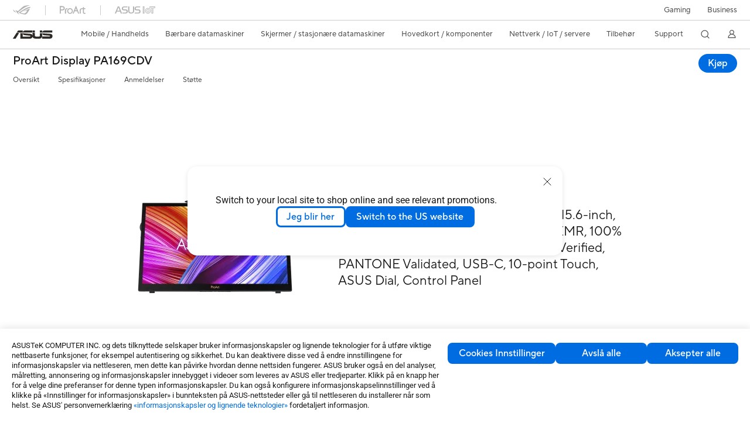

--- FILE ---
content_type: text/html; charset=utf-8
request_url: https://www.asus.com/no/displays-desktops/monitors/proart/proart-display-pa169cdv/where-to-buy/
body_size: 53086
content:
<!doctype html>
<html data-n-head-ssr dir="ltr" lang="no" data-n-head="%7B%22dir%22:%7B%22ssr%22:%22ltr%22%7D,%22lang%22:%7B%22ssr%22:%22no%22%7D%7D">
  <head >
    <title>ProArt Display PA169CDV - Nettbutikk｜Skjermer｜ASUS Norge</title><meta data-n-head="ssr" charset="utf-8"><meta data-n-head="ssr" name="viewport" content="width=device-width, initial-scale=1, maximum-scale=5.0"><meta data-n-head="ssr" data-hid="description" name="description" content="Discover the ProArt PA169CDV Pen Display: 4K UHD, 100% sRGB, Wacom EMR tech &amp; ASUS Dial – transform your creative workflow with exceptional color accuracy."><link data-n-head="ssr" rel="icon" type="image/x-icon" href="/new_asus_ico_256x256.png"><link data-n-head="ssr" rel="alternate" hreflang="da-DK" href="https://www.asus.com/dk/displays-desktops/monitors/proart/proart-display-pa169cdv/where-to-buy/"><link data-n-head="ssr" rel="alternate" hreflang="de-CH" href="https://www.asus.com/ch-de/displays-desktops/monitors/proart/proart-display-pa169cdv/where-to-buy/"><link data-n-head="ssr" rel="alternate" hreflang="de-DE" href="https://www.asus.com/de/displays-desktops/monitors/proart/proart-display-pa169cdv/where-to-buy/"><link data-n-head="ssr" rel="alternate" hreflang="en-AU" href="https://www.asus.com/au/displays-desktops/monitors/proart/proart-display-pa169cdv/where-to-buy/"><link data-n-head="ssr" rel="alternate" hreflang="en-CA" href="https://www.asus.com/ca-en/displays-desktops/monitors/proart/proart-display-pa169cdv/where-to-buy/"><link data-n-head="ssr" rel="alternate" hreflang="en-CH" href="https://www.asus.com/ch-en/displays-desktops/monitors/proart/proart-display-pa169cdv/where-to-buy/"><link data-n-head="ssr" rel="alternate" hreflang="en-US" href="https://www.asus.com/us/displays-desktops/monitors/proart/proart-display-pa169cdv/where-to-buy/"><link data-n-head="ssr" rel="alternate" hreflang="en-ZA" href="https://www.asus.com/za/displays-desktops/monitors/proart/proart-display-pa169cdv/where-to-buy/"><link data-n-head="ssr" rel="alternate" hreflang="es-MX" href="https://www.asus.com/mx/displays-desktops/monitors/proart/proart-display-pa169cdv/where-to-buy/"><link data-n-head="ssr" rel="alternate" hreflang="fi-FI" href="https://www.asus.com/fi/displays-desktops/monitors/proart/proart-display-pa169cdv/where-to-buy/"><link data-n-head="ssr" rel="alternate" hreflang="fr-BE" href="https://www.asus.com/be-fr/displays-desktops/monitors/proart/proart-display-pa169cdv/where-to-buy/"><link data-n-head="ssr" rel="alternate" hreflang="fr-CA" href="https://www.asus.com/ca-fr/displays-desktops/monitors/proart/proart-display-pa169cdv/where-to-buy/"><link data-n-head="ssr" rel="alternate" hreflang="fr-CH" href="https://www.asus.com/ch-fr/displays-desktops/monitors/proart/proart-display-pa169cdv/where-to-buy/"><link data-n-head="ssr" rel="alternate" hreflang="it-IT" href="https://www.asus.com/it/displays-desktops/monitors/proart/proart-display-pa169cdv/where-to-buy/"><link data-n-head="ssr" rel="alternate" hreflang="nl-BE" href="https://www.asus.com/be-nl/displays-desktops/monitors/proart/proart-display-pa169cdv/where-to-buy/"><link data-n-head="ssr" rel="alternate" hreflang="nl-NL" href="https://www.asus.com/nl/displays-desktops/monitors/proart/proart-display-pa169cdv/where-to-buy/"><link data-n-head="ssr" rel="alternate" hreflang="no-NO" href="https://www.asus.com/no/displays-desktops/monitors/proart/proart-display-pa169cdv/where-to-buy/"><link data-n-head="ssr" rel="alternate" hreflang="sv-SE" href="https://www.asus.com/se/displays-desktops/monitors/proart/proart-display-pa169cdv/where-to-buy/"><link data-n-head="ssr" rel="alternate" hreflang="tr-TR" href="https://www.asus.com/tr/displays-desktops/monitors/proart/proart-display-pa169cdv/where-to-buy/"><link data-n-head="ssr" rel="alternate" hreflang="uk-UA" href="https://www.asus.com/ua-ua/displays-desktops/monitors/proart/proart-display-pa169cdv/where-to-buy/"><link data-n-head="ssr" rel="canonical" href="https://www.asus.com/no/displays-desktops/monitors/proart/proart-display-pa169cdv/where-to-buy/"><script data-n-head="ssr" src="" async></script><script data-n-head="ssr" src="" async></script><script data-n-head="ssr" type="text/javascript">(function (w, d, s, l, i) {
          w[l] = w[l] || [];
          w[l].push({'gtm.start': new Date().getTime(), event: 'gtm.js' });
          var f = d.getElementsByTagName(s)[0],
          j = d.createElement(s),
          dl = l != "dataLayer" ? "&l=" + l : "";
          j.defer = true;
          j.src = "https://www.googletagmanager.com/gtm.js?id=" + i + dl;
          f.parentNode.insertBefore(j, f);
          })(window, document, "script", "dataLayer", "GTM-NJRLM8");
          </script><script data-n-head="ssr" type="text/javascript" src="/nuxtStatic/js/jquery.min.js"></script><script data-n-head="ssr" type="text/javascript">window.AsusAPIConfig = {"system":"asus","websitePath":"no","theme":"asus","campaignId":"9f66f36a-32c8-454b-b4fb-b3c9b35f04b1","showHeaderPopUp":true}; </script><script data-n-head="ssr" type="text/javascript" src="https://dlcdnimgs.asus.com/vendor/subscribe-form/js/subscribeform.min.js"></script><script data-n-head="ssr" type="text/javascript" src="https://dlcdnimgs.asus.com/vendor/public/fonts/js/roboto.js" async></script><script data-n-head="ssr" data-hid="injectGoogleMap" src="https://maps.googleapis.com/maps/api/js?key=AIzaSyBnf7KPsnLn7oU46EtQaRw9eqbbRnA7_kI&language=en" async defer onload="this.__vm_l=1"></script><script data-n-head="ssr" data-hid="nuxt-jsonld-84135163" type="application/ld+json">
[
  {
    "@context": "https://schema.org",
    "@type": "BreadcrumbList",
    "itemListElement": [
      {
        "@type": "ListItem",
        "position": 1,
        "name": "Skjermer / stasjonære datamaskiner",
        "item": ""
      },
      {
        "@type": "ListItem",
        "position": 2,
        "name": "Skjermer",
        "item": ""
      },
      {
        "@type": "ListItem",
        "position": 3,
        "name": "ProArt",
        "item": "https://www.asus.com/no/displays-desktops/monitors/proart/"
      },
      {
        "@type": "ListItem",
        "position": 4,
        "name": "ProArt Display PA169CDV",
        "item": "https://www.asus.com/no/displays-desktops/monitors/proart/proart-display-pa169cdv/"
      },
      {
        "@type": "ListItem",
        "position": 5,
        "name": "Hvor får man kjøpt",
        "item": "https://www.asus.com/no/displays-desktops/monitors/proart/proart-display-pa169cdv/where-to-buy/"
      }
    ]
  }
]
</script><link rel="stylesheet" href="/_nuxt/d03fa0119.css"><link rel="stylesheet" href="/_nuxt/9d2290119.css"><link rel="stylesheet" href="/_nuxt/f95560119.css"><link rel="stylesheet" href="/_nuxt/fc3c10119.css"><link rel="stylesheet" href="/_nuxt/926730119.css"><link rel="stylesheet" href="/_nuxt/733210119.css"><link rel="stylesheet" href="/_nuxt/a84ff0119.css"><link rel="stylesheet" href="/_nuxt/6670d0119.css"><link rel="stylesheet" href="/_nuxt/794260119.css"><link rel="stylesheet" href="/_nuxt/6b91b0119.css"><link rel="stylesheet" href="/_nuxt/4dd1c0119.css">
  </head>
  <body >
    <div data-server-rendered="true" id="__nuxt"><!----><div id="__layout"><div id="_defaultWrapper"><noscript><iframe src="//www.googletagmanager.com/ns.html?id=GTM-NJRLM8" height="0" width="0" style="display:none;visibility:hidden"></iframe></noscript> <div role="navigation" id="OfficialHeaderWrapper" lang="no" class="headerExternal asusOfficialHeader Header__headerWrapper__2E1QH" style="--space-width:0px;"><div id="wrapperDesktop" class="Header__wrapperDesktop__h6Pb2 Header__themeWhite__1yGlc"><div class="Header__accessibilitTool__21iRj"><button tabindex="0" aria-label="Hopp til innhold" class="Header__skipToContent__2ar4U">
        Hopp til innhold
      </button> <a tabindex="0" href="https://www.asus.com/no/content/Accessibility-Policy/" class="Header__accessibilityHelp__3yDRu">
        Hjelp til tilgjengelighet
      </a></div> <div id="headerLayerOne" class="Header__headerLayerOne__xBqqu"><div class="Header__headerLayerOneContainer__2nUEJ Header__themeWhite__1yGlc"><div class="Header__topLeftMenu__iiqYG Header__themeWhite__1yGlc"><div class="Header__imageContainer__2KPMI Header__themeWhite__1yGlc Header__firstItem__3aTuO"><a href="https://rog.asus.com/" target="_blank" rel="" class="Header__logo__22hjG"><img src="https://www.asus.com/media/Odin/images/header/ROG_normal.svg" alt="ROG" class="Header__defaultImage__1kdR0"> <img src="https://www.asus.com/media/Odin/images/header/ROG_hover.svg" alt="ROG" class="Header__hoverImage__1OOKy"></a></div><div class="Header__imageContainer__2KPMI Header__themeWhite__1yGlc"><a href="https://www.asus.com/ProArt/" target="_Self" rel="" class="Header__logo__22hjG"><img src="https://www.asus.com/media/Odin/images/header/ProArt_normal.svg" alt="Skapere" class="Header__defaultImage__1kdR0"> <img src="https://www.asus.com/media/Odin/images/header/ProArt_hover.svg" alt="Skapere" class="Header__hoverImage__1OOKy"></a></div><div class="Header__imageContainer__2KPMI Header__themeWhite__1yGlc"><a href="https://iot.asus.com/" target="_blank" rel="" class="Header__logo__22hjG"><img src="https://www.asus.com/media/Odin/images/header/IoT_normal.svg" alt="AIoT" class="Header__defaultImage__1kdR0"> <img src="https://www.asus.com/media/Odin/images/header/IoT_hover.svg" alt="AIoT" class="Header__hoverImage__1OOKy"></a></div></div> <div class="Header__topRightMenu__2ix8W Header__themeWhite__1yGlc"><div tabindex="0" role="button" aria-haspopup="true" aria-expanded="false" class="Header__themeWhite__1yGlc Header__topRightMenuItem__1W7va"><div><span class="Header__textContainer__1zgYq">
                  Gaming
                </span> <!----></div></div><div class="Header__themeWhite__1yGlc Header__topRightMenuItem__1W7va"><div><a href="https://www.asus.com/no/Business/" target="_Self" rel="" class="Header__textContainer__1zgYq">
                  Business
                </a></div></div></div></div></div> <div class="Header__headerBar__1csGL Header__themeWhite__1yGlc"><div tabindex="0" role="button" aria-label="menu open button" class="Header__menuOpenBtn__1uNJE Header__themeWhite__1yGlc"></div> <div class="Header__asusLogoContainer__18Tvl"><div role="link" tabindex="0" aria-label="ASUS Official Site Homepage" class="Header__asusLogo__3kBbE Header__themeWhite__1yGlc"></div></div> <div class="Header__searchAndCart__3PK6X"><div aria-label="Search" role="button" tabindex="0" class="Header__item__zmemY Header__search__2Wbxu Header__themeWhite__1yGlc"></div> <!----></div></div> <div class="HeaderSearchDropDownMenu__wrapperSearchDropDownMenu__31mT8"><div class="HeaderSearchDropDownMenu__headerSearchDropDownMenu__TfL4d"><div class="HeaderSearchDropDownMenu__innerWeaper__1jtC7" style="display:none;"><div class="HeaderSearchDropDownMenu__searchInputContainerBox__3Baaj"><div class="HeaderSearchDropDownMenu__searchInputContainer__2NlT1"><!----> <input type="text" maxlength="250" role="combobox" aria-label="Søk på ASUS.com" aria-autocomplete="list" aria-owns="Quick links suggestion" aria-expanded="false" placeholder="Søk på ASUS.com" value="" class="HeaderSearchDropDownMenu__searchInput__2r0So HeaderSearchDropDownMenu__noKeyWord__1MjlB"> <div tabindex="0" role="button" aria-label="Clear search term" class="HeaderSearchDropDownMenu__closeSearchIcon__31ILF" style="display:none;"><svg width="24" height="24" viewBox="0 0 24 24" fill="none" xmlns="http://www.w3.org/2000/svg" svg-inline role="presentation" focusable="false" tabindex="-1"><path d="M18 6L6 18M6 6l12 12" stroke="#181818" stroke-linecap="round"></path></svg></div></div> <!----></div> <!----></div> <div class="HeaderSearchDropDownMenu__overlayer__3nIPD"></div></div></div> <div class="Header__windowMask__39j-5"></div> <div class="Header__headerLayerTwo__115Eu"><div class="Header__headerLayerTwoContainer__2nAz4"><div class="Header__asusLogoContainer__18Tvl"><div role="link" tabindex="0" aria-label="ASUS Official Site Homepage" class="Header__asusLogo__3kBbE Header__themeWhite__1yGlc"></div></div> <div class="Header__spaceForAsusLogo__1k1A-"></div> <div class="Header__sideMenuClose__CrXWr"><div tabindex="-1" aria-label="menu close button" aria-hidden="true" class="Header__closeBtn__2npQc Header__themeWhite__1yGlc"></div></div> <div class="Header__navContainer__beKIL"><nav aria-label="Navigation" class="mainNavigationList Header__mainNavigationList__2LD5y"><!----> <!----> <!----> <div tabindex="0" role="button" aria-haspopup="menu" aria-expanded="false" class="mainNavigationItem Header__mainNavigationItem__26BOR Header__themeWhite__1yGlc"><span>
                  Mobile / Handhelds
                </span> <span class="Header__toggleBtn__22kb_ Header__openBtn__3InIG"></span></div> <div class="Header__spaceForMenuItem__14d_b"></div> <!----><div tabindex="0" role="button" aria-haspopup="menu" aria-expanded="false" class="mainNavigationItem Header__mainNavigationItem__26BOR Header__themeWhite__1yGlc"><span>
                  Bærbare datamaskiner
                </span> <span class="Header__toggleBtn__22kb_ Header__openBtn__3InIG"></span></div> <div class="Header__spaceForMenuItem__14d_b"></div> <!----><div tabindex="0" role="button" aria-haspopup="menu" aria-expanded="false" class="mainNavigationItem Header__mainNavigationItem__26BOR Header__themeWhite__1yGlc"><span>
                  Skjermer / stasjonære datamaskiner
                </span> <span class="Header__toggleBtn__22kb_ Header__openBtn__3InIG"></span></div> <div class="Header__spaceForMenuItem__14d_b"></div> <!----><div tabindex="0" role="button" aria-haspopup="menu" aria-expanded="false" class="mainNavigationItem Header__mainNavigationItem__26BOR Header__themeWhite__1yGlc"><span>
                  Hovedkort / komponenter
                </span> <span class="Header__toggleBtn__22kb_ Header__openBtn__3InIG"></span></div> <div class="Header__spaceForMenuItem__14d_b"></div> <!----><div tabindex="0" role="button" aria-haspopup="menu" aria-expanded="false" class="mainNavigationItem Header__mainNavigationItem__26BOR Header__themeWhite__1yGlc"><span>
                  Nettverk / IoT / servere
                </span> <span class="Header__toggleBtn__22kb_ Header__openBtn__3InIG"></span></div> <div class="Header__spaceForMenuItem__14d_b"></div> <!----><div tabindex="0" role="button" aria-haspopup="menu" aria-expanded="false" class="mainNavigationItem Header__mainNavigationItem__26BOR Header__themeWhite__1yGlc"><span>
                  Tilbehør
                </span> <span class="Header__toggleBtn__22kb_ Header__openBtn__3InIG"></span></div> <div class="Header__spaceForMenuItem__14d_b"></div> <!----> <div class="Header__sideMenuContentSection__2UXUJ"><div class="Header__item__zmemY"><div tabindex="0" aria-expanded="false" class="Header__levelOneList__1pHn3">
                      Support
                      <span class="Header__toggleBtn__22kb_ Header__openBtn__3InIG Header__show__14ec2"></span> <span class="Header__toggleBtn__22kb_ Header__collapseBtn__-yBN9"></span></div> <div class="Header__levelTwoListBox__1rdVc" style="display:none;"><a href="https://www.asus.com/no/support/" tabindex="-1" target="_Blank" rel="" class="Header__levelTwoList__oZVZ2">
                      Support
                    </a><a href="https://zentalk.asus.com/" tabindex="-1" target="_Blank" rel="" class="Header__levelTwoList__oZVZ2">
                      ZenTalk
                    </a><a href="https://www.asus.com/no/support/Download-Center/" tabindex="-1" target="_Self" rel="" class="Header__levelTwoList__oZVZ2">
                      Drivers and manuals
                    </a><a href="https://www.asus.com/no/support/MyASUS-deeplink/" tabindex="-1" target="_Self" rel="" class="Header__levelTwoList__oZVZ2">
                      MyASUS
                    </a></div></div> <div class="Header__item__zmemY"><div tabindex="0" role="button" aria-label="Member Account" aria-expanded="false" class="Header__levelOneList__1pHn3 Header__member__1MdQw Header__themeWhite__1yGlc">
                  My Account
                  <span class="Header__toggleBtn__22kb_ Header__openBtn__3InIG Header__show__14ec2"></span> <span class="Header__toggleBtn__22kb_ Header__collapseBtn__-yBN9"></span></div> <!----></div></div> <div class="Header__sideMenuContentSection__2UXUJ"><div class="Header__item__zmemY"><div tabindex="0" role="button" aria-expanded="false" class="Header__levelOneList__1pHn3">
                      Gaming
                      <span class="Header__toggleBtn__22kb_ Header__openBtn__3InIG Header__show__14ec2"></span> <span class="Header__toggleBtn__22kb_ Header__collapseBtn__-yBN9"></span></div> <div class="Header__levelTwoListBox__1rdVc" style="display:none;"><a href="https://rog.asus.com/" tabindex="-1" target="_Blank" rel="" class="Header__levelTwoList__oZVZ2">
                      ROG - Republic of Gamers
                    </a><a href="https://www.asus.com/campaign/tuf-gaming/" tabindex="-1" target="_Blank" rel="" class="Header__levelTwoList__oZVZ2">
                      TUF Gaming
                    </a></div></div><div class="Header__item__zmemY"><div tabindex="0" role="button" aria-expanded="false" class="Header__levelOneList__1pHn3"><a href="https://www.asus.com/no/Business/" target="_Self" rel="">
                        Business
                      </a></div> <div class="Header__levelTwoListBox__1rdVc" style="display:none;"></div></div> <div class="Header__item__zmemY"><a href="https://rog.asus.com/" target="_Blank" rel=""><div class="Header__levelOneList__1pHn3"><img src="https://www.asus.com/media/Odin/images/header/ROG_hover.svg" alt="ROG" class="Header__defaultImage__1kdR0"></div></a></div><div class="Header__item__zmemY"><a href="https://www.asus.com/ProArt/" target="_Self" rel=""><div class="Header__levelOneList__1pHn3"><img src="https://www.asus.com/media/Odin/images/header/ProArt_hover.svg" alt="Skapere" class="Header__defaultImage__1kdR0"></div></a></div><div class="Header__item__zmemY"><a href="https://iot.asus.com/" target="" rel=""><div class="Header__levelOneList__1pHn3"><img src="https://www.asus.com/media/Odin/images/header/IoT_hover.svg" alt="AIoT" class="Header__defaultImage__1kdR0"></div></a></div></div> <div class="Header__sideMenuMobileSpace__WoCC_"></div></nav> <div class="Header__subNavigationList__1Wmem"><div tabindex="0" role="button" aria-haspopup="true" aria-expanded="false" class="Header__secondRightMenuItem__nevQN Header__themeWhite__1yGlc Header__hasBottomLine__2D8OJ"><div class="Header__inlineFlex__1Jk6H"><span>
                      Support
                    </span> <!----></div></div> <div class="Header__spaceForMenuItem__14d_b"></div> <div tabindex="0" aria-label="Search" role="button" aria-expanded="false" class="headerIcon Header__searchAndMemberFeatureItem__OxZtB Header__search__2Wbxu Header__themeWhite__1yGlc"></div> <!----> <!----> <div class="Header__spaceForMenuItem__14d_b"></div> <div tabindex="0" aria-label="Member Account" role="button" aria-expanded="false" class="headerIcon Header__searchAndMemberFeatureItem__OxZtB Header__member__1MdQw Header__themeWhite__1yGlc"><!----></div></div></div></div></div> <div></div></div> <!----></div> <div role="main"><div class="LevelFourProductPage__wrapper__1C9P7 LevelFourProductPage__themeWhite__1M-qy"><div class="popup__wrapper__2FNrG" style="z-index:12001;display:none;"><div class="popup__popUpBg__DRZyO"><div class="popup__popUp__2CkQf"><svg width="16" height="16" viewBox="0 0 16 16" fill="none" xmlns="http://www.w3.org/2000/svg" svg-inline role="presentation" focusable="false" tabindex="-1" class="svg-icon" style="display:none;"><path d="M14 2L2 14M2 2l12 12" stroke="#666" stroke-linecap="round"></path></svg> <!----> <div class="popup__popUpBody__2s7WC"><div class="popup__seeMoreMask__3uyoq" style="display:none;"></div> <div class="popup__container__3XVNx"><div class="popup__content__28Bb1"><div></div> <div></div> <div></div></div></div></div> <div class="popup__popUpBtn__2qg6T"><div tabindex="0" aria-label="No" class="popup__cancelBtn__2S3pr">
          
        </div> <a href="#" data-theme="Blue60" target="_self" rel="" aria-label="Yes" role="button" tabindex="0" class="SolidButton__normal__3XdQd SolidButton__btn__1NmTw popup__blueButton__1STO8"><span class="SolidButton__btnText__GZc-q">
          
        </span></a></div></div></div></div> <div class="asusOfficialProductMenu LevelFourProductPageHeader__wrapper__1tvNu"><div class="LevelFourProductPageHeader__mainWrapper__3il6B undefined"><!----> <div class="LevelFourProductPageHeader__subMenuWrapper__1Isbi" style="display:none;"><div class="LevelFourProductPageHeader__modelNameContainer__1v7C1"><!----> <h1 tabindex="0" class="LevelFourProductPageHeader__modelName__70ttK">ProArt Display PA169CDV</h1></div> <div class="LevelFourProductPageHeader__productTabListContainer__BdhBb"><div tabindex="0" id="mainTabIndex" class="LevelFourProductPageHeader__mainTabIndex__1_WN-"></div> <ul class="mainTab LevelFourProductPageHeader__mainTab__SzkNa"><!----> <!----> <li class="tabItem LevelFourProductPageHeader__tabItem__Wf0N5"><!----> <a href="https://www.asus.com/no/displays-desktops/monitors/proart/proart-display-pa169cdv/" target="_self" rel="" class="LevelFourProductPageHeader__tabItemLink__2WJxl LevelFourProductPageHeader__tabItemLinkNoSub__2dOlt">
                Oversikt
              </a> <!----></li><li class="tabItem LevelFourProductPageHeader__tabItem__Wf0N5"><a href="https://www.asus.com/no/displays-desktops/monitors/proart/proart-display-pa169cdv/techspec/" target="_self" rel="" class="LevelFourProductPageHeader__tabItemLink__2WJxl LevelFourProductPageHeader__tabItemLinkNoSub__2dOlt">
                Spesifikasjoner
              </a> <!----> <!----></li><li class="tabItem LevelFourProductPageHeader__tabItem__Wf0N5"><a href="https://www.asus.com/no/displays-desktops/monitors/proart/proart-display-pa169cdv/review/" target="_self" rel="" class="LevelFourProductPageHeader__tabItemLink__2WJxl LevelFourProductPageHeader__tabItemLinkNoSub__2dOlt">
                Anmeldelser
              </a> <!----> <!----></li><li class="tabItem LevelFourProductPageHeader__tabItem__Wf0N5"><a href="https://www.asus.com/no/displays-desktops/monitors/proart/proart-display-pa169cdv/helpdesk_knowledge/" target="_self" rel="" class="LevelFourProductPageHeader__tabItemLink__2WJxl LevelFourProductPageHeader__tabItemLinkNoSub__2dOlt">
                Støtte
              </a> <!----> <!----></li></ul></div></div> <div class="LevelFourProductPageHeader__priceAndButtonWrapper__P3Fj7"><div class="LevelFourProductPageHeader__modelNameContainer__1v7C1 LevelFourProductPageHeader__modelNameContainerMobile__1FQeD"><!----> <div tabindex="0" class="LevelFourProductPageHeader__modelName__70ttK">ProArt Display PA169CDV</div> <div role="button" aria-label="product menu open button" tabindex="0" aria-expanded="false" class="LevelFourProductPageHeader__cursorPointer__kKWYK"><svg width="16" height="16" viewBox="0 0 16 16" fill="none" xmlns="http://www.w3.org/2000/svg" svg-inline="" role="presentation" focusable="false" tabindex="-1" class="LevelFourProductPageHeader__menuClose__1WVTB LevelFourProductPageHeader__menuOpen__1SFka"><path d="M2.5 11L8 5.3l5.5 5.7" stroke="#181818" stroke-miterlimit="10" stroke-linecap="round" stroke-linejoin="round"></path></svg></div></div> <div class="LevelFourProductPageHeader__ecButtonContainer__axJ6i"><div class="LevelFourProductPageHeader__ecButtonRow__EL3vK"><!----> <div class="LevelFourProductPageHeader__btnContainer__3orA6"><!----> <div class="LevelFourProductPageHeader__ecButtonRow__EL3vK"><a theme="PrimaryAzure" href="https://webshop.asus.com/no-no/90LM0711-B01I70/ProArt-Display-PA169CDV" aria-label="Kjøp ProArt Display PA169CDV open a new window" needCallEvent="true" class="LevelFourProductPageHeader__ecButton__pEuCu LevelFourProductPageHeader__buyBTN__2reIe">
                Kjøp
              </a> <!----> <!----></div></div></div> <!----></div></div></div></div> <!----> <div><div class="LevelFourProductWhereToBuyPage__wrapper__2ICMA"><div class="LevelFourProductWhereToBuyPage__tab__14rsS"><!----> <!----></div> <div class="LevelFourProductWhereToBuyPage__tabContend__NTOcU LevelFourProductWhereToBuyPage__active__3-uxl"><div class="FindOnlineTab__findOnlineContainer__14sK1"><div class="FindOnlineTab__productInfomation__P20gb"><picture><source type="image/webp" srcset="https://dlcdnwebimgs.asus.com/gain/cf1974d4-b839-4f2b-9b25-c33ace64ff4d//w300/fwebp"> <!----> <img src="https://dlcdnwebimgs.asus.com/gain/cf1974d4-b839-4f2b-9b25-c33ace64ff4d/" alt="ProArt Display PA169CDV"></picture> <span>ASUS ProArt PA169CDV Pen Display  – 15.6-inch, IPS, 4K UHD (3840 x 2160), WACOM EMR, 100% sRGB, Color Accuracy ΔE < 2, Calman Verified, PANTONE Validated, USB-C, 10-point Touch, ASUS Dial, Control Panel

</span></div> <!----> <div class="FindOnlineTab__findOnlineOP__1L4fc"><span class="FindOnlineTab__availableFrom__3x0Vp">Tilgjengelig fra</span> <div class="FindOnlineTab__bottomInfo__PD3xn">Du er i ferd med å forlate ASUS.com og gå inn på et eksternt nettsted. ASUS er ikke ansvarlig for personvernreglene, innholdet eller nøyaktigheten til eksterne nettsteder.</div> <div class="FindOnlineTab__opCards__IPHQ2"><div class="FindOnlineTab__opCard__tx1wc"><div class="FindOnlineTab__imageWrapper__30z8a"><img src="https://gethatch.com/resources/images/merchant/mLogo88641.png" alt="Proshop.no"></div> <span class="FindOnlineTab__stockSpan__2VaVM">På lager</span> <a href="https://gethatch.com/wtbonline/merch/88641/go?core_id=102305962&amp;affiliate_id=52421&amp;prod_id=1615068187&amp;region=NO" data-theme="Azure" target="_blank" rel="noreferrer noopener" aria-label="button" role="button" tabindex="0" class="SolidButton__normal__3XdQd SolidButton__btn__1NmTw FindOnlineTab__viewButton__2P11S"><span class="SolidButton__btnText__GZc-q">
     Se
    </span></a></div></div></div></div></div> <div class="LevelFourProductWhereToBuyPage__tabContend__NTOcU"><!----></div></div> <div class="disclaimerWrapper Disclaimer__wrapper__2btGc Disclaimer__themeWhite__3RVLp"><div class="Disclaimer__content__3XxG- Disclaimer__themeWhite__3RVLp"><!----> <!----> <div class="Disclaimer__disclaimer__m8mZD"><img src="https://www.asus.com/media/Odin/Websites/global/SiteSetting/20200826060233.png" alt="Produktet har High-Definition Multimedia Interface." width="200" class="Disclaimer__HDMIImage__1f0Pn"> <div><ul>
  <li>Alle spesifikasjoner kan endres når som helst uten varsel. Snakk med forhandleren din for å få et nøyaktig tilbud. Produktene er kanskje ikke tilgjengelige i alle markeder.</li>
  <li>PCB-farge og versjoner opå vedlagte programmer kan endres når som helst uten varsel.</li>
  <li>Merker og navn som nevnes, er varemerker som tilhører sine respektive selskaper.</li>
  <li>Uttrykkene HDMI og HDMI High-Definition Multimedia Interface, HDMI trade dress og HDMI-logoen, er varemerker eller registrerte varemerker som tilhører HDMI Licensing Administrator, Inc. i USA og andre land.</li>
</ul></div></div> <div class="Disclaimer__levelDisclaimer__2Zgnp"><ul>
  <li>Støtteperioder for produktsikkerhetsoppdatering : 3 år (til 31/12/2026)</li>
  <li>Den faktiske overføringshastigheten til USB 3.0, 3.1, 3.2 og/eller Type-C vil variere avhengig av mange faktorer, inkludert behandlingshastigheten til vertsenheten, filattributter og andre faktorer relatert til systemkonfigurasjon og driftsmiljøet.</li>
</ul></div></div></div></div> <!----> <div tabindex="0" id="pingpongchat" aria-label="_blank" class="OnlineChat__wrapper__14rUZ undefined" style="bottom:16px;display:none;"><svg xmlns="http://www.w3.org/2000/svg" fill="none" viewBox="0 0 36 36" svg-inline="" role="presentation" focusable="false" tabindex="-1" class="OnlineChat__icon__mpKGT"><path fill="#fff" fill-rule="evenodd" d="M21.97 4.275c-6.162 0-10.913 4.255-10.913 9.225s4.75 9.225 10.913 9.225c.445 0 .884-.023 1.314-.066l.292-.03 4.806 2.804v-4.459l.396-.267c2.536-1.716 4.104-4.328 4.104-7.207 0-4.97-4.75-9.225-10.912-9.225zM9.257 13.5c0-6.214 5.827-11.025 12.713-11.025 6.886 0 12.712 4.81 12.712 11.025 0 3.409-1.776 6.419-4.5 8.419v6.648l-7.012-4.09c-.395.032-.796.048-1.2.048-6.886 0-12.713-4.811-12.713-11.025z" clip-rule="evenodd"></path><path fill="#fff" d="M18 13.5a1.5 1.5 0 11-3.001-.001A1.5 1.5 0 0118 13.5zm6 0a1.5 1.5 0 11-3.001-.001A1.5 1.5 0 0124 13.5zm6 0a1.5 1.5 0 11-3.001-.001A1.5 1.5 0 0130 13.5z"></path><path fill="#fff" fill-rule="evenodd" d="M8.275 11.068c-3.542 1.399-6.081 4.485-6.081 8.205 0 2.766 1.425 5.203 3.604 6.834v5.547l5.838-3.405c.303.023.61.035.92.035 2.783 0 5.365-.97 7.255-2.575a14.57 14.57 0 01-2.488-.444c-1.347.765-2.978 1.219-4.767 1.219-.35 0-.696-.018-1.035-.053l-.291-.03-3.632 2.12v-3.356l-.395-.267c-1.99-1.347-3.21-3.388-3.21-5.625 0-2.523 1.584-4.831 4.04-6.125.02-.704.101-1.399.242-2.08z" clip-rule="evenodd"></path></svg> <div class="OnlineChat__text__34VpN">
    Need Help?
  </div></div></div></div> <!----> <div role="navigation" aria-label="breadcrumb" class="FooterBreadcrumb__wrapper__2uJ7V FooterBreadcrumb__themeWhite__3uyCB"><div class="FooterBreadcrumb__dividerTop__2gzBb FooterBreadcrumb__themeWhite__3uyCB"></div> <div class="FooterBreadcrumb__breadcrumbContainer__1j_if FooterBreadcrumb__themeWhite__3uyCB"><div role="link" tabindex="0" aria-label="asus" class="FooterBreadcrumb__asusLogoContainer__3MFmF FooterBreadcrumb__themeWhite__3uyCB"><svg width="50" height="10" viewBox="0 0 50 10" fill="none" xmlns="http://www.w3.org/2000/svg" svg-inline role="presentation" focusable="false" tabindex="-1" class="FooterBreadcrumb__asusLogoWhite__1c4ZT"><path d="M23.837.006h-8.611c-1.997 0-2.882 1.237-3.086 2.417V.006H7.36a1.398 1.398 0 00-.755.142 1.353 1.353 0 00-.556.517L4.74 2.564h19.094l.003-2.558zM0 9.997h3.428l4.298-6.874-3.066-.3L0 9.997zM27.164.008H24.34v2.558h2.823V.008zM45.086 4.005l-8.833-.52c0 1.339.888 2.236 2.4 2.358l6.292.48c.484.04.787.16.787.56 0 .38-.342.519-1.049.519h-8.57V10h8.751c2.763 0 3.973-.96 3.973-3.138 0-1.959-1.09-2.697-3.751-2.857z" fill="#DCDCDC"></path><path d="M36.138 3.485l-2.784-.16v2.938c0 .919-.463 1.199-2.077 1.199H29.06c-1.331 0-1.896-.38-1.896-1.2V3.046l-2.823-.2v3.657h-.06c-.162-1.059-.565-2.298-3.247-2.478l-8.833-.58c0 1.34.967 2.139 2.48 2.299l6.15.618c.485.04.848.18.848.58 0 .44-.363.48-.928.48H12.1V3.423l-2.823-.18V10h11.495c2.561 0 3.388-1.319 3.51-2.418h.06C24.665 9.321 26.197 10 28.799 10h2.864c3.045 0 4.477-.92 4.477-3.078l-.002-3.437zM48.641 2.566V.006h-9.478c-1.973 0-2.863 1.21-3.02 2.379 0 .013-.003.026-.005.04V.005h-2.784v2.559H48.64l.001.002z" fill="#DCDCDC"></path></svg> <!----></div> <div class="FooterBreadcrumb__contentContainer__3emBH"><div class="FooterBreadcrumb__content__2IqGN FooterBreadcrumb__themeWhite__3uyCB"><div class="FooterBreadcrumb__arrow__1S2oB"></div> <span class="FooterBreadcrumb__text__4Lzlp">
            Skjermer / stasjonære datamaskiner
          </span></div><div class="FooterBreadcrumb__content__2IqGN FooterBreadcrumb__themeWhite__3uyCB"><div class="FooterBreadcrumb__arrow__1S2oB"></div> <span class="FooterBreadcrumb__text__4Lzlp">
            Skjermer
          </span></div><div class="FooterBreadcrumb__content__2IqGN FooterBreadcrumb__themeWhite__3uyCB"><div class="FooterBreadcrumb__arrow__1S2oB"></div> <a href="https://www.asus.com/no/displays-desktops/monitors/proart/" class="FooterBreadcrumb__text__4Lzlp">
            ProArt
          </a></div><div class="FooterBreadcrumb__content__2IqGN FooterBreadcrumb__themeWhite__3uyCB"><div class="FooterBreadcrumb__arrow__1S2oB"></div> <a href="https://www.asus.com/no/displays-desktops/monitors/proart/proart-display-pa169cdv/" class="FooterBreadcrumb__text__4Lzlp">
            ProArt Display PA169CDV
          </a></div><div class="FooterBreadcrumb__content__2IqGN FooterBreadcrumb__themeWhite__3uyCB"><div class="FooterBreadcrumb__arrow__1S2oB"></div> <a href="https://www.asus.com/no/displays-desktops/monitors/proart/proart-display-pa169cdv/where-to-buy/" class="FooterBreadcrumb__text__4Lzlp">
            Hvor får man kjøpt
          </a></div></div></div></div> <div role="contentinfo" id="OfficialFooterWrapper" lang="no" class="asusOfficialFooter Footer__wrapper__nmxJn Footer__themeWhite__wXGyx footerExternal"><!----> <div class="Footer__contentContainer__1nMCg Footer__isBreadcrumb__2WFZQ"><div class="Footer__textLinkContainer__1u77e"><div class="Footer__productLineListContainer__2GV2W Footer__themeWhite__wXGyx Footer__isBreadcrumb__2WFZQ"><div class="Footer__titleContainer__3Ija4"><h2 class="Footer__firstTitle__H9rkK Footer__themeWhite__wXGyx">
            Kjøp og les mer
          </h2> <div class="Footer__btnShowList__yCi6e Footer__themeWhite__wXGyx"></div></div> <div class="Footer__productShowList__UTbrh Footer__productLintContent__3HvTQ Footer__themeWhite__wXGyx" style="display:;"><div class="Footer__themeWhite__wXGyx"><dl><dt class="Footer__secondTitle__apr-H Footer__themeWhite__wXGyx"><span> Mobile / Handhelds </span></dt><dd class="Footer__linkItem__1OACj Footer__themeWhite__wXGyx"><a href="https://www.asus.com/no/mobile-handhelds/phones/all-series/" target="" rel="" aria-label="Telefon">
                  Telefon
                </a></dd><dd class="Footer__linkItem__1OACj Footer__themeWhite__wXGyx" style="display:none;"><span>Wearable og trening</span></dd><dd class="Footer__linkItem__1OACj Footer__themeWhite__wXGyx" style="display:none;"><span>Gaming Handhelds</span></dd><dd class="Footer__linkItem__1OACj Footer__themeWhite__wXGyx"><a href="https://www.asus.com/no/mobile-handhelds/accessories/all-series/" target="" rel="" aria-label="Tilbehør">
                  Tilbehør
                </a></dd><dt class="Footer__secondTitle__apr-H Footer__themeWhite__wXGyx"><span> Bærbare datamaskiner </span></dt><dd class="Footer__linkItem__1OACj Footer__themeWhite__wXGyx"><a href="https://www.asus.com/no/laptops/for-home/all-series/" target="" rel="" aria-label="For hjemmet">
                  For hjemmet
                </a></dd><dd class="Footer__linkItem__1OACj Footer__themeWhite__wXGyx"><a href="https://www.asus.com/no/laptops/for-gaming/all-series/" target="" rel="" aria-label="For spill">
                  For spill
                </a></dd><dd class="Footer__linkItem__1OACj Footer__themeWhite__wXGyx"><a href="https://www.asus.com/no/laptops/for-work/all-series/" target="" rel="" aria-label="For arbeid">
                  For arbeid
                </a></dd><dd class="Footer__linkItem__1OACj Footer__themeWhite__wXGyx"><a href="https://www.asus.com/no/laptops/for-creators/all-series/" target="" rel="" aria-label="For skapere">
                  For skapere
                </a></dd><dd class="Footer__linkItem__1OACj Footer__themeWhite__wXGyx"><a href="https://www.asus.com/no/laptops/for-students/all-series/" target="" rel="" aria-label="For studenter">
                  For studenter
                </a></dd><dd class="Footer__linkItem__1OACj Footer__themeWhite__wXGyx"><a href="https://www.asus.com/no/laptops/accessories/all-series/" target="" rel="" aria-label="Tilbehør">
                  Tilbehør
                </a></dd><dd class="Footer__linkItem__1OACj Footer__themeWhite__wXGyx" style="display:none;"><span>Programvare</span></dd><dd class="Footer__linkItem__1OACj Footer__themeWhite__wXGyx" style="display:none;"><span>AI PC</span></dd><dd class="Footer__linkItem__1OACj Footer__themeWhite__wXGyx" style="display:none;"><span>Copilot+ PC</span></dd><dt class="Footer__secondTitle__apr-H Footer__themeWhite__wXGyx"><span> Skjermer / stasjonære datamaskiner </span></dt><dd class="Footer__linkItem__1OACj Footer__themeWhite__wXGyx"><a href="https://www.asus.com/no/displays-desktops/monitors/all-series/" target="" rel="" aria-label="Skjermer">
                  Skjermer
                </a></dd><dd class="Footer__linkItem__1OACj Footer__themeWhite__wXGyx"><a href="https://www.asus.com/no/displays-desktops/all-in-one-pcs/all-series/" target="" rel="" aria-label="Alt-i-ett-pc-er">
                  Alt-i-ett-pc-er
                </a></dd><dd class="Footer__linkItem__1OACj Footer__themeWhite__wXGyx"><a href="https://www.asus.com/no/displays-desktops/tower-pcs/all-series/" target="" rel="" aria-label="Tårn-pc-er">
                  Tårn-pc-er
                </a></dd><dd class="Footer__linkItem__1OACj Footer__themeWhite__wXGyx"><a href="https://www.asus.com/no/displays-desktops/gaming-tower-pcs/all-series/" target="" rel="" aria-label="Spill-pc-er med tårnkabinett">
                  Spill-pc-er med tårnkabinett
                </a></dd><dd class="Footer__linkItem__1OACj Footer__themeWhite__wXGyx"><a href="https://www.asus.com/no/displays-desktops/mini-pcs/all-series/" target="" rel="" aria-label="Mini-pc-er">
                  Mini-pc-er
                </a></dd><dd class="Footer__linkItem__1OACj Footer__themeWhite__wXGyx"><a href="https://www.asus.com/no/displays-desktops/nucs/all-series/" target="" rel="" aria-label="NUCs">
                  NUCs
                </a></dd><dd class="Footer__linkItem__1OACj Footer__themeWhite__wXGyx"><a href="https://www.asus.com/no/displays-desktops/workstations/all-series/" target="" rel="" aria-label="Arbeidsstasjoner">
                  Arbeidsstasjoner
                </a></dd><dd class="Footer__linkItem__1OACj Footer__themeWhite__wXGyx"><a href="https://www.asus.com/no/displays-desktops/projectors/all-series/" target="" rel="" aria-label="Projektorer">
                  Projektorer
                </a></dd><dd class="Footer__linkItem__1OACj Footer__themeWhite__wXGyx" style="display:none;"><span>Programvare</span></dd><dd class="Footer__linkItem__1OACj Footer__themeWhite__wXGyx"><a href="https://www.asus.com/no/displays-desktops/warranty/all-series/" target="" rel="" aria-label="Warranty">
                  Warranty
                </a></dd><dd class="Footer__linkItem__1OACj Footer__themeWhite__wXGyx"><a href="https://www.asus.com/no/displays-desktops/glasses/all-series/" target="" rel="" aria-label="Wearable ">
                  Wearable 
                </a></dd><dt class="Footer__secondTitle__apr-H Footer__themeWhite__wXGyx"><span> Hovedkort / komponenter </span></dt><dd class="Footer__linkItem__1OACj Footer__themeWhite__wXGyx"><a href="https://www.asus.com/no/motherboards-components/motherboards/all-series/" target="" rel="" aria-label="Hovedkort">
                  Hovedkort
                </a></dd><dd class="Footer__linkItem__1OACj Footer__themeWhite__wXGyx"><a href="https://www.asus.com/no/motherboards-components/graphics-cards/all-series/" target="" rel="" aria-label="Grafikkort">
                  Grafikkort
                </a></dd><dd class="Footer__linkItem__1OACj Footer__themeWhite__wXGyx"><a href="https://www.asus.com/no/motherboards-components/cases/all-series/" target="" rel="" aria-label="Kabinetter">
                  Kabinetter
                </a></dd><dd class="Footer__linkItem__1OACj Footer__themeWhite__wXGyx"><a href="https://www.asus.com/no/motherboards-components/cooling/all-series/" target="" rel="" aria-label="Kjøling">
                  Kjøling
                </a></dd><dd class="Footer__linkItem__1OACj Footer__themeWhite__wXGyx"><a href="https://www.asus.com/no/motherboards-components/power-supply-units/all-series/" target="" rel="" aria-label="Strømforsyningsenheter">
                  Strømforsyningsenheter
                </a></dd><dd class="Footer__linkItem__1OACj Footer__themeWhite__wXGyx" style="display:none;"><span>Lydkort</span></dd><dd class="Footer__linkItem__1OACj Footer__themeWhite__wXGyx"><a href="https://www.asus.com/no/motherboards-components/optical-drives/all-series/" target="" rel="" aria-label="Optiske stasjoner">
                  Optiske stasjoner
                </a></dd><dd class="Footer__linkItem__1OACj Footer__themeWhite__wXGyx"><a href="https://www.asus.com/no/motherboards-components/data-storage/all-series/" target="" rel="" aria-label="Datalagring">
                  Datalagring
                </a></dd><dd class="Footer__linkItem__1OACj Footer__themeWhite__wXGyx" style="display:none;"><span>Ekstern grafikkdokk</span></dd><dd class="Footer__linkItem__1OACj Footer__themeWhite__wXGyx" style="display:none;"><span>Datamaskin med ett kort</span></dd><dd class="Footer__linkItem__1OACj Footer__themeWhite__wXGyx" style="display:none;"><span>Programvare</span></dd><dt class="Footer__secondTitle__apr-H Footer__themeWhite__wXGyx"><span> Nettverk / IoT / servere </span></dt><dd class="Footer__linkItem__1OACj Footer__themeWhite__wXGyx"><a href="https://www.asus.com/no/networking-iot-servers/wifi-7/all-series/" target="" rel="" aria-label="WiFi 7">
                  WiFi 7
                </a></dd><dd class="Footer__linkItem__1OACj Footer__themeWhite__wXGyx"><a href="https://www.asus.com/no/networking-iot-servers/wifi-6/all-series/" target="" rel="" aria-label="WiFi 6">
                  WiFi 6
                </a></dd><dd class="Footer__linkItem__1OACj Footer__themeWhite__wXGyx"><a href="https://www.asus.com/no/networking-iot-servers/wifi-routers/all-series/" target="" rel="" aria-label="WiFi-rutere">
                  WiFi-rutere
                </a></dd><dd class="Footer__linkItem__1OACj Footer__themeWhite__wXGyx"><a href="https://www.asus.com/no/networking-iot-servers/whole-home-mesh-wifi-system/all-series/" target="" rel="" aria-label="WiFi-systemnettverk for hele hjemmet">
                  WiFi-systemnettverk for hele hjemmet
                </a></dd><dd class="Footer__linkItem__1OACj Footer__themeWhite__wXGyx" style="display:none;"><span>Serietilbehør</span></dd><dd class="Footer__linkItem__1OACj Footer__themeWhite__wXGyx" style="display:none;"><span>Modemrutere</span></dd><dd class="Footer__linkItem__1OACj Footer__themeWhite__wXGyx" style="display:none;"><span>Trådløse og kablede adaptere</span></dd><dd class="Footer__linkItem__1OACj Footer__themeWhite__wXGyx"><a href="https://www.asus.com/no/networking-iot-servers/wired-networking/all-series/" target="" rel="" aria-label="Nettverksbrytere">
                  Nettverksbrytere
                </a></dd><dd class="Footer__linkItem__1OACj Footer__themeWhite__wXGyx" style="display:none;"><span>Zenbo</span></dd><dd class="Footer__linkItem__1OACj Footer__themeWhite__wXGyx" style="display:none;"><span>AIoT og industriell løsning</span></dd><dd class="Footer__linkItem__1OACj Footer__themeWhite__wXGyx"><a href="https://www.asus.com/no/networking-iot-servers/desktop-ai-supercomputer/all-series/" target="" rel="" aria-label="Desktop AI-superdatamaskin">
                  Desktop AI-superdatamaskin
                </a></dd><dd class="Footer__linkItem__1OACj Footer__themeWhite__wXGyx"><a href="https://www.asus.com/no/networking-iot-servers/servers/all-series/" target="" rel="" aria-label="Servere">
                  Servere
                </a></dd><dt class="Footer__secondTitle__apr-H Footer__themeWhite__wXGyx"><span> Tilbehør </span></dt><dd class="Footer__linkItem__1OACj Footer__themeWhite__wXGyx"><a href="https://www.asus.com/no/accessories/keyboards/all-series/" target="" rel="" aria-label="Tastaturer">
                  Tastaturer
                </a></dd><dd class="Footer__linkItem__1OACj Footer__themeWhite__wXGyx"><a href="https://www.asus.com/no/accessories/mice-and-mouse-pads/all-series/" target="" rel="" aria-label="Mus og musematter">
                  Mus og musematter
                </a></dd><dd class="Footer__linkItem__1OACj Footer__themeWhite__wXGyx"><a href="https://www.asus.com/no/accessories/headsets-and-audio/all-series/" target="" rel="" aria-label="Hodesett og lyd">
                  Hodesett og lyd
                </a></dd><dd class="Footer__linkItem__1OACj Footer__themeWhite__wXGyx"><a href="https://www.asus.com/no/accessories/streaming-kits/all-series/" target="" rel="" aria-label="Strømme-sett">
                  Strømme-sett
                </a></dd><dd class="Footer__linkItem__1OACj Footer__themeWhite__wXGyx"><a href="https://www.asus.com/no/accessories/apparel-bags-and-gear/all-series/" target="" rel="" aria-label="Klær, vesker og utstyr">
                  Klær, vesker og utstyr
                </a></dd><dd class="Footer__linkItem__1OACj Footer__themeWhite__wXGyx"><a href="https://www.asus.com/no/accessories/cases-and-protection/all-series/" target="" rel="" aria-label="Kabinetter og beskyttelse">
                  Kabinetter og beskyttelse
                </a></dd><dd class="Footer__linkItem__1OACj Footer__themeWhite__wXGyx"><a href="https://www.asus.com/no/accessories/adapters-and-chargers/all-series/" target="" rel="" aria-label="Adaptere og ladere">
                  Adaptere og ladere
                </a></dd><dd class="Footer__linkItem__1OACj Footer__themeWhite__wXGyx"><a href="https://www.asus.com/no/accessories/docks-dongles-and-cable/all-series/" target="" rel="" aria-label="Dokkingstasjoner, dongler og kabler">
                  Dokkingstasjoner, dongler og kabler
                </a></dd><dd class="Footer__linkItem__1OACj Footer__themeWhite__wXGyx"><a href="https://www.asus.com/no/accessories/power-banks/all-series/" target="" rel="" aria-label="Strømbanker">
                  Strømbanker
                </a></dd><dd class="Footer__linkItem__1OACj Footer__themeWhite__wXGyx" style="display:none;"><span>Stylus</span></dd></dl></div></div></div> <!----></div> <!----> <div class="Footer__communityWrapper__1DNcj"><!----> <ol class="Footer__communityListContainer__1iA_E Footer__themeWhite__wXGyx"><li><a href="https://www.facebook.com/asusnordic/" target="_blank" rel="noreferrer noopener" aria-label="Facebook" alt="Facebook" class="Footer__communityLink__3-Z8E"><!----> <svg width="40" height="40" viewBox="0 0 40 40" fill="none" xmlns="http://www.w3.org/2000/svg" svg-inline aria-hidden="true" role="presentation" focusable="false" tabindex="-1" class="Footer__communityListIcon__1zeIE"><circle cx="20" cy="20" r="20" fill="#818181"></circle><path d="M25.17 12.856h-2.4c-.844 0-1.019.349-1.019 1.222v2.11h3.42l-.335 3.71h-3.1V31h-4.422V19.942H15v-3.74h2.314v-2.968C17.314 10.455 18.812 9 22.1 9h3.07v3.856z" fill="#fff"></path></svg> <!----> <!----> <!----> <!----> <!----> <!----> <!----> <!----> <!----> <!----> <!----> <!----> <!----> <!----> <!----> <!----> <!----> <!----> <!----> <!----> <!----> <!----> <!----> <!----> <!----> <!----> <!----> <!----> <!----> <!----> <!----> <!----> <!----></a></li><li><a href="https://www.youtube.com/user/nordicasus/" target="_blank" rel="noreferrer noopener" aria-label="YouTube" alt="YouTube" class="Footer__communityLink__3-Z8E"><!----> <!----> <!----> <!----> <!----> <!----> <!----> <svg width="40" height="40" viewBox="0 0 40 40" fill="none" xmlns="http://www.w3.org/2000/svg" svg-inline aria-hidden="true" role="presentation" focusable="false" tabindex="-1" class="Footer__communityListIcon__1zeIE"><circle cx="20" cy="20" r="20" fill="#818181"></circle><g clip-path="url(#clip0_54_16557)"><path d="M30.54 14.67a2.765 2.765 0 00-1.945-1.957C26.875 12.25 20 12.25 20 12.25s-6.875 0-8.595.463A2.765 2.765 0 009.46 14.67C9 16.398 9 20 9 20s0 3.602.46 5.33a2.765 2.765 0 001.945 1.958c1.72.462 8.595.462 8.595.462s6.875 0 8.595-.462a2.765 2.765 0 001.945-1.958C31 23.603 31 20 31 20s0-3.602-.46-5.33zm-12.79 8.601V16.73L23.5 20l-5.75 3.271z" fill="#fff"></path></g><defs><clipPath id="clip0_54_16557"><path fill="#fff" transform="translate(9 12.25)" d="M0 0h22v15.5H0z"></path></clipPath></defs></svg> <!----> <!----> <!----> <!----> <!----> <!----> <!----> <!----> <!----> <!----> <!----> <!----> <!----> <!----> <!----> <!----> <!----> <!----> <!----> <!----> <!----> <!----> <!----> <!----> <!----> <!----> <!----></a></li><li><a href="https://twitter.com/asus/" target="_blank" rel="noreferrer noopener" aria-label="Twitter" alt="Twitter" class="Footer__communityLink__3-Z8E"><!----> <!----> <!----> <!----> <!----> <!----> <svg width="80" height="80" viewBox="0 0 80 80" fill="none" xmlns="http://www.w3.org/2000/svg" svg-inline aria-hidden="true" role="presentation" focusable="false" tabindex="-1" class="Footer__communityListIcon__1zeIE"><circle cx="40" cy="40" r="40" fill="#818181"></circle><g clip-path="url(#clip0_410_1295)"><path d="M44.186 36.54l16.38-19.04h-3.882L42.462 34.032 31.102 17.5H18l17.178 25L18 62.467h3.882l15.02-17.459 11.996 17.459H62L44.185 36.54h.001zm-5.317 6.18l-1.74-2.49L23.28 20.423h5.962l11.176 15.986 1.74 2.49 14.528 20.78h-5.962L38.87 42.72z" fill="#fff"></path></g><defs><clipPath id="clip0_410_1295"><path fill="#fff" transform="translate(18 17.5)" d="M0 0h44v44.99H0z"></path></clipPath></defs></svg> <!----> <!----> <!----> <!----> <!----> <!----> <!----> <!----> <!----> <!----> <!----> <!----> <!----> <!----> <!----> <!----> <!----> <!----> <!----> <!----> <!----> <!----> <!----> <!----> <!----> <!----> <!----> <!----></a></li><li><a href="https://www.linkedin.com/company/asus-nordic/" target="_blank" rel="noreferrer noopener" aria-label="LinkedIn" alt="LinkedIn" class="Footer__communityLink__3-Z8E"><!----> <!----> <!----> <svg width="40" height="40" viewBox="0 0 40 40" fill="none" xmlns="http://www.w3.org/2000/svg" svg-inline aria-hidden="true" role="presentation" focusable="false" tabindex="-1" class="Footer__communityListIcon__1zeIE"><circle cx="20" cy="20" r="20" fill="#818181"></circle><path d="M15.297 29h-3.92V16.333h3.92V29zm-1.978-14.325A2.328 2.328 0 0111 12.338 2.328 2.328 0 0113.319 10a2.328 2.328 0 012.318 2.338 2.328 2.328 0 01-2.318 2.337zM29.99 29H26.09v-6.649c0-1.824-.692-2.84-2.135-2.84-1.568 0-2.39 1.06-2.39 2.84V29h-3.76V16.333h3.76v1.706s1.132-2.093 3.817-2.093c2.686 0 4.61 1.64 4.61 5.033V29z" fill="#fff"></path></svg> <!----> <!----> <!----> <!----> <!----> <!----> <!----> <!----> <!----> <!----> <!----> <!----> <!----> <!----> <!----> <!----> <!----> <!----> <!----> <!----> <!----> <!----> <!----> <!----> <!----> <!----> <!----> <!----> <!----> <!----> <!----></a></li><li><a href="https://www.pinterest.com/asushq/" target="_blank" rel="noreferrer noopener" aria-label="Pinterest" alt="Pinterest" class="Footer__communityLink__3-Z8E"><!----> <!----> <!----> <!----> <svg width="40" height="40" viewBox="0 0 40 40" fill="none" xmlns="http://www.w3.org/2000/svg" svg-inline aria-hidden="true" role="presentation" focusable="false" tabindex="-1" class="Footer__communityListIcon__1zeIE"><circle cx="20" cy="20" r="20" fill="#818181"></circle><path d="M19.278 9.077c-4.058.427-8.102 3.519-8.27 7.936-.104 2.697.709 4.72 3.434 5.288 1.183-1.965-.381-2.398-.624-3.82-1-5.825 7.134-9.797 11.39-5.73 2.945 2.816 1.006 11.48-3.744 10.579-4.55-.86 2.227-7.757-1.404-9.11-2.952-1.101-4.52 3.365-3.121 5.584-.82 3.815-2.587 7.41-1.872 12.196 2.32-1.585 3.102-4.621 3.744-7.788 1.166.667 1.788 1.361 3.276 1.469 5.486.4 8.55-5.158 7.801-10.285-.665-4.545-5.481-6.858-10.61-6.32z" fill="#fff"></path></svg> <!----> <!----> <!----> <!----> <!----> <!----> <!----> <!----> <!----> <!----> <!----> <!----> <!----> <!----> <!----> <!----> <!----> <!----> <!----> <!----> <!----> <!----> <!----> <!----> <!----> <!----> <!----> <!----> <!----> <!----></a></li></ol> <!----> <!----></div></div> <div class="Footer__bottomListLine__2Wios Footer__themeWhite__wXGyx"></div> <div class="Footer__contentContainer__1nMCg Footer__bottomListContainer__1cVd-"><div role="button" tabindex="0" target="_top" rel="" class="Footer__bottomListEntry__g4Zjh Footer__themeWhite__wXGyx"><div class="Footer__bottomListEntryImg__30go3"><svg width="16" height="16" viewBox="0 0 16 16" fill="none" xmlns="http://www.w3.org/2000/svg" svg-inline="" role="presentation" focusable="false" tabindex="-1"><g clip-path="url(#clip0_886_8753)" stroke="#4D4D4D" stroke-miterlimit="10" stroke-linecap="round" stroke-linejoin="round"><path d="M3 3.5c1.5 1.5 3 2 5 2s3.5-.5 5-2M13 12.5c-1.5-1.5-3-2-5-2s-3.5.5-5 2"></path><path d="M8 15A7 7 0 108 1a7 7 0 000 14zM8 15V1M1 8h14"></path><path d="M7.987 1.015S4.172 3.089 4.172 7.988s3.815 7 3.815 7M8 1.027S11.815 3.1 11.815 8 8 15 8 15"></path></g><defs><clipPath id="clip0_886_8753"><path fill="#fff" d="M0 0h16v16H0z"></path></clipPath></defs></svg> <!----></div> <span class="Footer__bottomListEntryName__3RJyr">Norway / Norwegian</span></div> <div class="Footer__menuBox__3Wtjh"><!----><!----><span class="Footer__bottomListPolicyCpy__EjEmA Footer__themeWhite__wXGyx">
          ©ASUSTeK Computer Inc. Alle rettigheter forbeholdt.
        </span> <a href="https://www.asus.com/no/terms_of_use_notice_privacy_policy/official-site/" target="_self" rel="" aria-label="Kunngjøring om bruksvilkår" class="Footer__bottomListPolicy__1kAXH Footer__bottomListPolicyLine__2_qyp Footer__themeWhite__wXGyx">
          Kunngjøring om bruksvilkår
        </a><a href="https://www.asus.com/no/terms_of_use_notice_privacy_policy/privacy_policy/" target="_self" rel="" aria-label="Personvernspolicy" class="Footer__bottomListPolicy__1kAXH Footer__bottomListPolicyLine__2_qyp Footer__themeWhite__wXGyx">
          Personvernspolicy
        </a><!----> <button tabindex="0" onClick="window.triggerCookieBanner()" class="Footer__bottomListPolicy__1kAXH Footer__bottomCookieBannerSettings__GNj4u Footer__themeWhite__wXGyx">
        Cookies Innstillinger
      </button></div></div> <!----></div> <!----></div></div></div><script>window.__NUXT__=(function(a,b,c,d,e,f,g,h,i,j,k,l,m,n,o,p,q,r,s,t,u,v,w,x,y,z,A,B,C,D,E,F,G,H,I,J,K,L,M,N,O,P,Q,R,S,T,U,V,W,X,Y,Z,_,$,aa,ab,ac,ad,ae,af,ag,ah,ai,aj,ak,al,am,an,ao,ap,aq,ar,as,at,au,av,aw,ax,ay,az,aA,aB,aC,aD,aE,aF,aG,aH,aI,aJ,aK,aL,aM,aN,aO,aP,aQ,aR,aS,aT,aU,aV,aW,aX,aY,aZ,a_,a$,ba,bb,bc,bd,be,bf,bg,bh,bi,bj,bk,bl,bm,bn,bo,bp,bq,br,bs,bt,bu,bv,bw,bx,by,bz,bA,bB,bC,bD,bE,bF,bG,bH,bI,bJ,bK,bL,bM,bN,bO,bP,bQ,bR,bS,bT,bU,bV,bW,bX,bY,bZ,b_,b$,ca,cb,cc,cd,ce,cf,cg,ch,ci,cj,ck,cl,cm,cn,co,cp,cq,cr,cs,ct,cu,cv,cw,cx,cy,cz,cA,cB,cC,cD,cE,cF,cG,cH,cI,cJ,cK,cL,cM,cN,cO,cP,cQ,cR,cS,cT,cU,cV,cW,cX,cY,cZ,c_,c$,da,db,dc,dd,de,df,dg,dh,di,dj,dk,dl,dm,dn,do_,dp,dq,dr,ds,dt,du,dv,dw,dx,dy,dz,dA,dB,dC,dD,dE,dF,dG,dH,dI,dJ,dK,dL,dM,dN,dO,dP,dQ,dR,dS,dT,dU,dV,dW,dX,dY,dZ,d_,d$,ea,eb,ec,ed,ee,ef,eg,eh,ei,ej,ek,el,em,en,eo,ep,eq,er,es,et,eu,ev,ew,ex,ey,ez,eA,eB,eC,eD,eE,eF,eG,eH,eI,eJ,eK,eL,eM,eN,eO,eP,eQ,eR,eS,eT,eU,eV,eW,eX,eY,eZ,e_,e$,fa,fb,fc,fd,fe,ff,fg,fh,fi,fj,fk,fl,fm,fn,fo,fp,fq,fr,fs,ft,fu,fv,fw,fx,fy,fz,fA,fB,fC,fD,fE,fF,fG,fH,fI,fJ,fK,fL,fM,fN,fO,fP,fQ,fR,fS,fT,fU,fV,fW,fX,fY,fZ,f_,f$,ga,gb,gc,gd,ge,gf,gg,gh,gi,gj,gk,gl,gm,gn,go,gp,gq,gr,gs,gt,gu,gv,gw,gx,gy,gz,gA,gB,gC,gD,gE,gF,gG,gH,gI,gJ,gK,gL,gM,gN,gO,gP,gQ,gR,gS,gT,gU,gV,gW,gX,gY,gZ,g_,g$,ha,hb,hc,hd,he,hf,hg,hh,hi,hj,hk,hl,hm,hn,ho,hp,hq,hr,hs,ht,hu,hv,hw,hx,hy,hz,hA,hB,hC,hD,hE,hF,hG,hH,hI,hJ,hK,hL,hM,hN,hO,hP,hQ,hR,hS,hT,hU,hV,hW,hX,hY,hZ,h_,h$,ia,ib,ic,id,ie,if_,ig,ih,ii,ij,ik,il,im,in_,io,ip,iq,ir,is,it,iu,iv,iw,ix,iy,iz,iA,iB,iC,iD,iE,iF,iG,iH,iI,iJ,iK,iL,iM,iN,iO,iP,iQ,iR,iS,iT,iU,iV,iW,iX){return {layout:"default",data:[{isHealthcarePage:l,healthcarePopData:{}},{}],fetch:[],error:i,state:{Seo:{metaData:{Type:"WhereToBuy",PageKey:a,AlternateLang:[{lang:"da-DK",url:"https:\u002F\u002Fwww.asus.com\u002Fdk\u002Fdisplays-desktops\u002Fmonitors\u002Fproart\u002Fproart-display-pa169cdv\u002Fwhere-to-buy\u002F"},{lang:"de-CH",url:"https:\u002F\u002Fwww.asus.com\u002Fch-de\u002Fdisplays-desktops\u002Fmonitors\u002Fproart\u002Fproart-display-pa169cdv\u002Fwhere-to-buy\u002F"},{lang:"de-DE",url:"https:\u002F\u002Fwww.asus.com\u002Fde\u002Fdisplays-desktops\u002Fmonitors\u002Fproart\u002Fproart-display-pa169cdv\u002Fwhere-to-buy\u002F"},{lang:"en-AU",url:"https:\u002F\u002Fwww.asus.com\u002Fau\u002Fdisplays-desktops\u002Fmonitors\u002Fproart\u002Fproart-display-pa169cdv\u002Fwhere-to-buy\u002F"},{lang:"en-CA",url:"https:\u002F\u002Fwww.asus.com\u002Fca-en\u002Fdisplays-desktops\u002Fmonitors\u002Fproart\u002Fproart-display-pa169cdv\u002Fwhere-to-buy\u002F"},{lang:"en-CH",url:"https:\u002F\u002Fwww.asus.com\u002Fch-en\u002Fdisplays-desktops\u002Fmonitors\u002Fproart\u002Fproart-display-pa169cdv\u002Fwhere-to-buy\u002F"},{lang:"en-US",url:"https:\u002F\u002Fwww.asus.com\u002Fus\u002Fdisplays-desktops\u002Fmonitors\u002Fproart\u002Fproart-display-pa169cdv\u002Fwhere-to-buy\u002F"},{lang:"en-ZA",url:"https:\u002F\u002Fwww.asus.com\u002Fza\u002Fdisplays-desktops\u002Fmonitors\u002Fproart\u002Fproart-display-pa169cdv\u002Fwhere-to-buy\u002F"},{lang:"es-MX",url:"https:\u002F\u002Fwww.asus.com\u002Fmx\u002Fdisplays-desktops\u002Fmonitors\u002Fproart\u002Fproart-display-pa169cdv\u002Fwhere-to-buy\u002F"},{lang:"fi-FI",url:"https:\u002F\u002Fwww.asus.com\u002Ffi\u002Fdisplays-desktops\u002Fmonitors\u002Fproart\u002Fproart-display-pa169cdv\u002Fwhere-to-buy\u002F"},{lang:"fr-BE",url:"https:\u002F\u002Fwww.asus.com\u002Fbe-fr\u002Fdisplays-desktops\u002Fmonitors\u002Fproart\u002Fproart-display-pa169cdv\u002Fwhere-to-buy\u002F"},{lang:"fr-CA",url:"https:\u002F\u002Fwww.asus.com\u002Fca-fr\u002Fdisplays-desktops\u002Fmonitors\u002Fproart\u002Fproart-display-pa169cdv\u002Fwhere-to-buy\u002F"},{lang:"fr-CH",url:"https:\u002F\u002Fwww.asus.com\u002Fch-fr\u002Fdisplays-desktops\u002Fmonitors\u002Fproart\u002Fproart-display-pa169cdv\u002Fwhere-to-buy\u002F"},{lang:"it-IT",url:"https:\u002F\u002Fwww.asus.com\u002Fit\u002Fdisplays-desktops\u002Fmonitors\u002Fproart\u002Fproart-display-pa169cdv\u002Fwhere-to-buy\u002F"},{lang:"nl-BE",url:"https:\u002F\u002Fwww.asus.com\u002Fbe-nl\u002Fdisplays-desktops\u002Fmonitors\u002Fproart\u002Fproart-display-pa169cdv\u002Fwhere-to-buy\u002F"},{lang:"nl-NL",url:"https:\u002F\u002Fwww.asus.com\u002Fnl\u002Fdisplays-desktops\u002Fmonitors\u002Fproart\u002Fproart-display-pa169cdv\u002Fwhere-to-buy\u002F"},{lang:"no-NO",url:ae},{lang:"sv-SE",url:"https:\u002F\u002Fwww.asus.com\u002Fse\u002Fdisplays-desktops\u002Fmonitors\u002Fproart\u002Fproart-display-pa169cdv\u002Fwhere-to-buy\u002F"},{lang:"tr-TR",url:"https:\u002F\u002Fwww.asus.com\u002Ftr\u002Fdisplays-desktops\u002Fmonitors\u002Fproart\u002Fproart-display-pa169cdv\u002Fwhere-to-buy\u002F"},{lang:"uk-UA",url:"https:\u002F\u002Fwww.asus.com\u002Fua-ua\u002Fdisplays-desktops\u002Fmonitors\u002Fproart\u002Fproart-display-pa169cdv\u002Fwhere-to-buy\u002F"}],Canonical:ae,SEO:{Title:"ProArt Display PA169CDV - Nettbutikk｜Skjermer｜ASUS Norge",Description:"Discover the ProArt PA169CDV Pen Display: 4K UHD, 100% sRGB, Wacom EMR tech & ASUS Dial – transform your creative workflow with exceptional color accuracy."}}},Banner:{PromotionBanner:{},HeroBanner:{},VideoBanner:{},ColumnBanner:{},ContentHub:{},HeroBannerAriaLabel:{},SlimBanner:{},SlimBannerAriaLabel:{}},HotCampaignsList:{HotCampaignsList:{}},TopMenu:{topMenuData:{ProductLine:{Title:"Kjøp og les mer",SearchSuggestion:"Søk på ASUS.com",ShoppingCarNoItem:"Handlevognen er tom",AriaLabel:"Søk",AccessibilityHelp:"Hjelp til tilgjengelighet",SkipToContent:"Hopp til innhold",ErrorPageTitle:"Oops",ErrorPageContent:"Siden du leter etter, kan ikke vises eller kan ikke avsluttes.",ErrorPageLinkName:"Tilbake til hjemmesiden",LiveChat:"Trenger du hjelp?",QuickLinks:a,SearchHistory:"Søkehistorikk",ClearAll:"Rensa alla",PDCardDisplayStyle:b,ASUSLogo_AriaLabel:"ASUS Official Site Homepage",Navigation_AriaLabel:"Navigation",Search_Aria_Label:"Search",Member_AriaLabel:"Member Account",Store_AriaLabel:"ASUS Store",MiniCart_AriaLabel:"Cart, {item count} item(s)",MenuList:[{Name:"Mobile \u002F Handhelds",WebPath:"Mobile-Handhelds",Link:a,CustomizeLink:a,LinkTarget:a,AllProductFlag:l,AllProductName:a,AllProductLink:"https:\u002F\u002Fwww.asus.com\u002Fno\u002Fmobile-handhelds\u002Fall-products\u002F",PDLevel2:[{Name:ce,WebPath:"Phones",Link:af,CustomizeLink:af,LinkTarget:a,PDLevel3:{SeriesName:j,Series:[{Name:k,WebPath:d,Link:af,LinkTarget:c,Desc:a,CustomizeLink:af,UseLink:b,Tooltip:a},{Name:bl,WebPath:bl,Link:cf,LinkTarget:a,Desc:"Zenfone is an extraordinary smartphone that combines stylish design with the latest high-end components and software. Take superb quality photos, play the latest mobile games on the go, and much more, with a phone that truly sets you apart from the crowd.",CustomizeLink:cf,UseLink:b,Tooltip:a},{Name:bm,WebPath:"ROG-Phone",Link:cg,LinkTarget:a,Desc:"ROG Phone introduces a landscape-oriented design, featuring unique AirTriggers that enable precise control with a more comfortable grip. Its specially tuned high-performance processor stretches beyond stock speeds to deliver dominating performance, while its responsive, ultrafast display offers an unbeatable blend of high refresh rates and visual fidelity.",CustomizeLink:cg,UseLink:b,Tooltip:a},{Name:"ROG Phone 9",WebPath:"ROG-Phone-9",Link:ch,LinkTarget:a,Desc:a,CustomizeLink:ch,UseLink:e,Tooltip:a},{Name:ci,WebPath:"ROG-Phone-9-Pro",Link:bn,LinkTarget:a,Desc:a,CustomizeLink:bn,UseLink:e,Tooltip:a},{Name:"ROG Phone 8",WebPath:"ROG-Phone-8",Link:cj,LinkTarget:f,Desc:a,CustomizeLink:cj,UseLink:e,Tooltip:a},{Name:"ROG Phone 8 Pro",WebPath:"ROG-Phone-8-Pro",Link:ck,LinkTarget:f,Desc:a,CustomizeLink:ck,UseLink:e,Tooltip:a},{Name:"Zenfone 12 Ultra",WebPath:"Zenfone-12-Ultra",Link:cl,LinkTarget:f,Desc:a,CustomizeLink:cl,UseLink:e,Tooltip:a}],CategoryName:p,Category:[{ID:15479,Name:bl,KeyName:bo,WebPath:bo,Link:"https:\u002F\u002Fwww.asus.com\u002Fno\u002Fmobile-handhelds\u002Fphones\u002Fall-series\u002Ffilter?Category=ZenFone",LinkTarget:a,Icon:"https:\u002F\u002Fwww.asus.com\u002Fmedia\u002FOdin\u002Fimages\u002FCategory\u002Ficon_18_zenfone.svg",hoverIcon:"https:\u002F\u002Fwww.asus.com\u002Fmedia\u002FOdin\u002Fimages\u002FCategory\u002Ficon_18_zenfone_a.svg",SeriesPath:d,Tooltip:a},{ID:15464,Name:bm,KeyName:cm,WebPath:cm,Link:"https:\u002F\u002Fwww.asus.com\u002Fno\u002Fmobile-handhelds\u002Fphones\u002Fall-series\u002Ffilter?Category=Gaming-Phone",LinkTarget:a,Icon:"https:\u002F\u002Fwww.asus.com\u002Fmedia\u002FOdin\u002Fimages\u002FCategory\u002Ficon_18_rogphone.svg",hoverIcon:"https:\u002F\u002Fwww.asus.com\u002Fmedia\u002FOdin\u002Fimages\u002FCategory\u002Ficon_18_rogphone_a.svg",SeriesPath:d,Tooltip:a}]},HotProducts:[{ImageLink:"https:\u002F\u002Fdlcdnwebimgs.asus.com\u002Fgain\u002F41A88E01-7929-42C5-9341-DCFEFD9B8DCE\u002Fw185",Link:bn,LinkTarget:a,Title:ci,NewsFlag:a},{ImageLink:"https:\u002F\u002Fdlcdnwebimgs.asus.com\u002Fgain\u002F8004a57b-75a1-4865-a190-b4dbc63c44de\u002Fw185",Link:"https:\u002F\u002Fwww.asus.com\u002Fno\u002Fmobile-handhelds\u002Fphones\u002Fzenfone\u002Fzenfone-11-ultra\u002F",LinkTarget:a,Title:"Zenfone 11 Ultra",NewsFlag:a}],VolumePurchase:{IsShowVolumePurchase:b,VolumePurchaseText:h,VolumePurchaseLink:ag},ACCYFinder:{Wording:a,Icon:a,hoverIcon:a,Link:a}},{Name:"Wearable og trening",WebPath:"Wearable-Healthcare",Link:a,CustomizeLink:a,LinkTarget:a,PDLevel3:{SeriesName:j,Series:[{Name:"VivoWatch",WebPath:"ASUS-VivoWatch",Link:cn,LinkTarget:c,Desc:"ASUS VivoWatch is the world's first wearable health tracker to integrate a pair of medical-grade ECG and PPG sensors as well as ASUS HealthAI technology, providing 24\u002F7 health trend tracking and data analysis as well as personalized health tips and fitness tracking functionality in a compact and lightweight device.",CustomizeLink:cn,UseLink:b,Tooltip:"health tracker"},{Name:"ASUS Portable Ultrasound Solution",WebPath:"ASUS-Handheld-Ultrasound-Solution",Link:co,LinkTarget:a,Desc:"ASUS Portable Ultrasound Solution is a smart point-of-care ultrasound device that integrates seamlessly via mobile app or web platform. Small in size, it is ideal for healthcare facilities, Home- and Community-Based Services or ambulance.",CustomizeLink:co,UseLink:b,Tooltip:"medical device\u002F medical image"},{Name:"ASUS Endoscopy AI EndoAim",WebPath:"ASUS-Endoscopy-AI-EndoAim",Link:cp,LinkTarget:a,Desc:a,CustomizeLink:cp,UseLink:e,Tooltip:a},{Name:"ASUS Blood Pressure App",WebPath:"ASUS-Blood-Pressure-App",Link:cq,LinkTarget:a,Desc:a,CustomizeLink:cq,UseLink:e,Tooltip:a},{Name:"ASUS Biometrics CDSS Agent",WebPath:"ASUS-Biometrics-CDSS-Agent",Link:cr,LinkTarget:f,Desc:a,CustomizeLink:cr,UseLink:e,Tooltip:a},{Name:"ASUS Digital Health Platform",WebPath:"ASUS-xHIS-Hospital-Information-System",Link:cs,LinkTarget:f,Desc:a,CustomizeLink:cs,UseLink:e,Tooltip:a}],CategoryName:a,Category:[]},HotProducts:[{ImageLink:"https:\u002F\u002Fdlcdnwebimgs.asus.com\u002Fgain\u002Fa6f4e43b-dd5f-461e-888e-62ee0ea39b92\u002Fw185",Link:"https:\u002F\u002Fwww.asus.com\u002Fno\u002Fmobile-handhelds\u002Fwearable-healthcare\u002Fasus-vivowatch\u002Fasus-vivowatch-5-hc-b05\u002F",LinkTarget:a,Title:"ASUS VivoWatch 5 (HC-B05)",NewsFlag:a}],VolumePurchase:{IsShowVolumePurchase:b,VolumePurchaseText:h,VolumePurchaseLink:ag},ACCYFinder:{Wording:a,Icon:a,hoverIcon:a,Link:a}},{Name:"Gaming Handhelds",WebPath:"Gaming-Handhelds",Link:a,CustomizeLink:a,LinkTarget:a,PDLevel3:{SeriesName:ah,Series:[{Name:"ROG Ally",WebPath:"ROG-Ally",Link:ct,LinkTarget:a,Desc:a,CustomizeLink:ct,UseLink:e,Tooltip:a},{Name:"ROG Ally TRAVEL CASE",WebPath:"ROG-Ally-Travel-Case",Link:cu,LinkTarget:a,Desc:a,CustomizeLink:cu,UseLink:e,Tooltip:a},{Name:"ROG Ally series",WebPath:"ROG-Ally-series",Link:cv,LinkTarget:a,Desc:a,CustomizeLink:cv,UseLink:b,Tooltip:a},{Name:"ROG Xbox Ally",WebPath:"ROG-Ally-X",Link:cw,LinkTarget:f,Desc:a,CustomizeLink:cw,UseLink:e,Tooltip:a}],CategoryName:a,Category:{}},HotProducts:[{ImageLink:"https:\u002F\u002Fdlcdnwebimgs.asus.com\u002Fgain\u002FBEEE4F75-C6D0-4696-B487-81ACCDAE571B\u002Fw185",Link:"https:\u002F\u002Frog.asus.com\u002Fno\u002Fgaming-handhelds\u002Frog-ally\u002Frog-xbox-ally-x-2025\u002F",LinkTarget:a,Title:"ROG Xbox Ally X (2025) RC73XA Gaming Handheld PC",NewsFlag:a}],VolumePurchase:{IsShowVolumePurchase:b,VolumePurchaseText:h,VolumePurchaseLink:ag},ACCYFinder:{Wording:a,Icon:a,hoverIcon:a,Link:a}},{Name:V,WebPath:W,Link:cx,CustomizeLink:cx,LinkTarget:a,PDLevel3:{SeriesName:a,Series:[],CategoryName:E,Category:[{ID:e,Name:"Cases and Protection",KeyName:bp,WebPath:bp,Link:"https:\u002F\u002Fwww.asus.com\u002Fno\u002Fmobile-handhelds\u002Faccessories\u002Fall-series\u002Ffilter?Category=Cases-and-Protection",LinkTarget:g,Icon:cy,hoverIcon:cz,SeriesPath:d,Tooltip:a},{ID:4,Name:cA,KeyName:ai,WebPath:ai,Link:"https:\u002F\u002Fwww.asus.com\u002Fno\u002Fmobile-handhelds\u002Faccessories\u002Fall-series\u002Ffilter?Category=Docks-Dongles-and-Cables",LinkTarget:g,Icon:bq,hoverIcon:br,SeriesPath:d,Tooltip:a}]},HotProducts:[],VolumePurchase:{IsShowVolumePurchase:b,VolumePurchaseText:h,VolumePurchaseLink:ag},ACCYFinder:{Wording:a,Icon:a,hoverIcon:a,Link:a}}]},{Name:"Bærbare datamaskiner",WebPath:"Laptops",Link:a,CustomizeLink:a,LinkTarget:a,AllProductFlag:X,AllProductName:"Alle bærbare datamaskiner",AllProductLink:"https:\u002F\u002Fwww.asus.com\u002Fno\u002Flaptops\u002Fall-products\u002F",PDLevel2:[{Name:"For hjemmet",WebPath:F,Link:aj,CustomizeLink:aj,LinkTarget:a,PDLevel3:{SeriesName:j,Series:[{Name:k,WebPath:d,Link:aj,LinkTarget:c,Desc:a,CustomizeLink:aj,UseLink:b,Tooltip:a},{Name:o,WebPath:o,Link:cB,LinkTarget:c,Desc:"ProArt Laptops er den beste bærbare datamaskinen for profesjonelle skapere, med optimal ytelse, profesjonell grafikk og en fargenøyaktig skjerm med bredt spekter",CustomizeLink:cB,UseLink:b,Tooltip:"Ultimativ ytelse for kreatører"},{Name:B,WebPath:B,Link:cC,LinkTarget:c,Desc:"Slipp løs din kreative kraft ASUS Zenbook-serien gir deg verktøyene du trenger for å slippe løs ekte kreativitet. Zenbook kombinerer ultrarask ytelse med presisjonsskapt eleganse, og gjør at du kan maksimere ditt kreative potensial uten grenser.",CustomizeLink:cC,UseLink:b,Tooltip:"Førsteklasses, tynn og lett"},{Name:K,WebPath:K,Link:cD,LinkTarget:c,Desc:bs,CustomizeLink:cD,UseLink:b,Tooltip:bt},{Name:L,WebPath:L,Link:cE,LinkTarget:c,Desc:"ASUS Chromebooks kjører på Chrome OS og er raske og strømlinjeformede med batteritid hele dagen, innebygd sikkerhet og automatiske oppdateringer fra Google.",CustomizeLink:cE,UseLink:b,Tooltip:"Enkelt, sikkert og skybasert"},{Name:Y,WebPath:M,Link:cF,LinkTarget:c,Desc:"Bærbare hverdagsmaskiner gir deg eksklusive brukerfunksjoner og et bredt fargeutvalg. De er de beste bærbare PC-ene for alle, og de er alltid rimelige.",CustomizeLink:cF,UseLink:b,Tooltip:"Jobb eller fritid, hver dag"}],CategoryName:p,Category:[{ID:41736,Name:cG,KeyName:ak,WebPath:ak,Link:"https:\u002F\u002Fwww.asus.com\u002Fno\u002Flaptops\u002Ffor-home\u002Fall-series\u002Ffilter?Category=Copilot-PC-devices",LinkTarget:a,Icon:"https:\u002F\u002Fwww.asus.com\u002Fmedia\u002FOdin\u002FWebsites\u002Fglobal\u002FProductLine\u002F20240626091145.svg",hoverIcon:"https:\u002F\u002Fwww.asus.com\u002Fmedia\u002FOdin\u002FWebsites\u002Fglobal\u002FProductLine\u002F20240626091149.svg",SeriesPath:d,Tooltip:a},{ID:34364,Name:"OLED Laptop",KeyName:C,WebPath:C,Link:"https:\u002F\u002Fwww.asus.com\u002Fno\u002Flaptops\u002Ffor-home\u002Fall-series\u002Ffilter?Category=OLED-display",LinkTarget:a,Icon:al,hoverIcon:am,SeriesPath:d,Tooltip:an},{ID:8,Name:bu,KeyName:N,WebPath:N,Link:"https:\u002F\u002Fwww.asus.com\u002Fno\u002Flaptops\u002Ffor-home\u002Fall-series\u002Ffilter?Category=Thin-and-light",LinkTarget:g,Icon:ao,hoverIcon:ap,SeriesPath:d,Tooltip:a},{ID:36122,Name:cH,KeyName:aq,WebPath:aq,Link:"https:\u002F\u002Fwww.asus.com\u002Fno\u002Flaptops\u002Ffor-home\u002Fall-series\u002Ffilter?Category=Tablet-and-2-in-1-laptop",LinkTarget:a,Icon:cI,hoverIcon:cJ,SeriesPath:d,Tooltip:cK},{ID:36216,Name:cL,KeyName:ar,WebPath:ar,Link:"https:\u002F\u002Fwww.asus.com\u002Fno\u002Flaptops\u002Ffor-home\u002Fall-series\u002Ffilter?Category=High-Performance",LinkTarget:a,Icon:cM,hoverIcon:cN,SeriesPath:d,Tooltip:cO},{ID:36310,Name:Y,KeyName:M,WebPath:M,Link:"https:\u002F\u002Fwww.asus.com\u002Fno\u002Flaptops\u002Ffor-home\u002Fall-series\u002Ffilter?Category=Everyday-use",LinkTarget:a,Icon:cP,hoverIcon:cQ,SeriesPath:d,Tooltip:cR},{ID:44447,Name:"Intel laptops",KeyName:cS,WebPath:cS,Link:"https:\u002F\u002Fwww.asus.com\u002Fno\u002Flaptops\u002Ffor-home\u002Fall-series\u002Ffilter?Category=Intel-laptops",LinkTarget:a,Icon:"https:\u002F\u002Fwww.asus.com\u002Fmedia\u002FOdin\u002FWebsites\u002Fno\u002FProductLine\u002F20251229090353.svg",hoverIcon:"https:\u002F\u002Fwww.asus.com\u002Fmedia\u002FOdin\u002FWebsites\u002Fno\u002FProductLine\u002F20251229090356.svg",SeriesPath:d,Tooltip:a},{ID:44548,Name:"AMD laptops",KeyName:cT,WebPath:cT,Link:"https:\u002F\u002Fwww.asus.com\u002Fno\u002Flaptops\u002Ffor-home\u002Fall-series\u002Ffilter?Category=AMD-laptops",LinkTarget:a,Icon:"https:\u002F\u002Fwww.asus.com\u002Fmedia\u002FOdin\u002FWebsites\u002Fno\u002FProductLine\u002F20251229090342.svg",hoverIcon:"https:\u002F\u002Fwww.asus.com\u002Fmedia\u002FOdin\u002FWebsites\u002Fno\u002FProductLine\u002F20251229090345.svg",SeriesPath:d,Tooltip:a},{ID:44649,Name:"Snapdragon laptops",KeyName:cU,WebPath:cU,Link:"https:\u002F\u002Fwww.asus.com\u002Fno\u002Flaptops\u002Ffor-home\u002Fall-series\u002Ffilter?Category=Snapdragon-laptops",LinkTarget:a,Icon:"https:\u002F\u002Fwww.asus.com\u002Fmedia\u002FOdin\u002FWebsites\u002Fno\u002FProductLine\u002F20251229090332.svg",hoverIcon:"https:\u002F\u002Fwww.asus.com\u002Fmedia\u002FOdin\u002FWebsites\u002Fno\u002FProductLine\u002F20251229090335.svg",SeriesPath:d,Tooltip:a}]},HotProducts:[{ImageLink:cV,Link:cW,LinkTarget:a,Title:cX,NewsFlag:a},{ImageLink:"https:\u002F\u002Fdlcdnwebimgs.asus.com\u002Fgain\u002Fcee1353c-a974-4436-9235-ce4443f58285\u002Fw185",Link:"https:\u002F\u002Fwww.asus.com\u002Fno\u002Flaptops\u002Ffor-home\u002Fzenbook\u002Fasus-zenbook-duo-ux8407\u002F",LinkTarget:a,Title:"ASUS Zenbook DUO (UX8407); Copilot+ PC",NewsFlag:a}],VolumePurchase:{IsShowVolumePurchase:b,VolumePurchaseText:h,VolumePurchaseLink:z},ACCYFinder:{Wording:a,Icon:a,hoverIcon:a,Link:a}},{Name:"For spill",WebPath:"For-Gaming",Link:as,CustomizeLink:as,LinkTarget:a,PDLevel3:{SeriesName:j,Series:[{Name:k,WebPath:d,Link:as,LinkTarget:c,Desc:a,CustomizeLink:as,UseLink:b,Tooltip:a},{Name:m,WebPath:q,Link:cY,LinkTarget:c,Desc:"ROG ble grunnlagt med mål om å skape verdens kraftigste og mest allsidige bærbare spilldatamaskiner i bransjen. Våre førsteklasses enheter hever spillopplevelsene med førsteklasses skjermer, grafikk på toppnivå og innovative kjøleløsninger som tar ytelsen til nye høyder.",CustomizeLink:cY,UseLink:b,Tooltip:"Førsteklasses maskiner med høy ytelse for kresne spillere."},{Name:r,WebPath:v,Link:cZ,LinkTarget:c,Desc:"De slitesterke, bærbare TUF Gaming-maskinene er utstyrt med skjermer med høy oppdateringsfrekvens og konkurransedyktige GPU-er, og gir en pålitelig, bærbar spillopplevelse til et bredt publikum av spillere.",CustomizeLink:cZ,UseLink:b,Tooltip:"Holdbare, verdiorienterte bærbare datamaskiner som tåler tidens tann."},{Name:c_,WebPath:c$,Link:da,LinkTarget:a,Desc:"Klar til å sette fantasien i sving? Møt ASUS V16 – din inngangsport til uendelig gaming og kreativitet. Med et elegant design og kul Turbo Blue-tastaturbelysning skiller den seg ut fra mengden og tilbyr oppslukende opplevelser og ubegrensede muligheter.",CustomizeLink:da,UseLink:b,Tooltip:"Effektiv og Egdy"}],CategoryName:p,Category:[{ID:28,Name:"Desktop replacement",KeyName:db,WebPath:db,Link:"https:\u002F\u002Fwww.asus.com\u002Fno\u002Flaptops\u002Ffor-gaming\u002Fall-series\u002Ffilter?Category=Gaming-2-in-1-laptops",LinkTarget:g,Icon:dc,hoverIcon:dd,SeriesPath:d,Tooltip:a},{ID:29,Name:"Ultra-slim designs",KeyName:de,WebPath:de,Link:"https:\u002F\u002Fwww.asus.com\u002Fno\u002Flaptops\u002Ffor-gaming\u002Fall-series\u002Ffilter?Category=Ultra-slim-designs",LinkTarget:g,Icon:ao,hoverIcon:ap,SeriesPath:d,Tooltip:a},{ID:30,Name:"Core gaming and esports",KeyName:df,WebPath:df,Link:"https:\u002F\u002Fwww.asus.com\u002Fno\u002Flaptops\u002Ffor-gaming\u002Fall-series\u002Ffilter?Category=Core-gaming-and-esports",LinkTarget:a,Icon:"https:\u002F\u002Fwww.asus.com\u002Fmedia\u002FOdin\u002FWebsites\u002Fno\u002FProductLine\u002F20241104053831.svg",hoverIcon:"https:\u002F\u002Fwww.asus.com\u002Fmedia\u002FOdin\u002FWebsites\u002Fno\u002FProductLine\u002F20241104053836.svg",SeriesPath:d,Tooltip:a}]},HotProducts:[{ImageLink:"https:\u002F\u002Fdlcdnwebimgs.asus.com\u002Fgain\u002F2E38ADA0-7621-4C35-A925-1EC188A3CFCB\u002Fw185",Link:"https:\u002F\u002Frog.asus.com\u002Fno\u002Flaptops\u002Frog-zephyrus\u002Frog-zephyrus-g16-2025-ga605\u002F",LinkTarget:a,Title:"ROG Zephyrus G16 (2025) GA605",NewsFlag:a},{ImageLink:"https:\u002F\u002Fdlcdnwebimgs.asus.com\u002Fgain\u002F411E94B0-A933-4A47-824A-1EF025652775\u002Fw185",Link:"https:\u002F\u002Frog.asus.com\u002Fno\u002Flaptops\u002Frog-strix\u002Frog-strix-g18-2025-g814\u002F",LinkTarget:a,Title:"ROG Strix G18 (2025) G814",NewsFlag:a}],VolumePurchase:{IsShowVolumePurchase:b,VolumePurchaseText:h,VolumePurchaseLink:z},ACCYFinder:{Wording:a,Icon:a,hoverIcon:a,Link:a}},{Name:"For arbeid",WebPath:Z,Link:at,CustomizeLink:at,LinkTarget:a,PDLevel3:{SeriesName:j,Series:[{Name:k,WebPath:d,Link:at,LinkTarget:c,Desc:a,CustomizeLink:at,UseLink:b,Tooltip:a},{Name:B,WebPath:B,Link:dg,LinkTarget:c,Desc:dh,CustomizeLink:dg,UseLink:b,Tooltip:"Premium and effortless portability"},{Name:di,WebPath:di,Link:dj,LinkTarget:c,Desc:"ASUS ExpertBook er de beste bærbare PC-ene du kan ta med deg overalt, laget for å være lette, konstruert for å levere neste generasjons kraft og laget med robusthet i militærklassen.",CustomizeLink:dj,UseLink:b,Tooltip:"Unrivaled mobility for business"},{Name:L,WebPath:L,Link:dk,LinkTarget:c,Desc:dl,CustomizeLink:dk,UseLink:b,Tooltip:dm}],CategoryName:p,Category:[{ID:44952,Name:cG,KeyName:ak,WebPath:ak,Link:"https:\u002F\u002Fwww.asus.com\u002Fno\u002Flaptops\u002Ffor-work\u002Fall-series\u002Ffilter?Category=Copilot-PC-devices",LinkTarget:a,Icon:"https:\u002F\u002Fwww.asus.com\u002Fmedia\u002FOdin\u002FWebsites\u002Fglobal\u002FProductLine\u002F20251008040636.svg",hoverIcon:"https:\u002F\u002Fwww.asus.com\u002Fmedia\u002FOdin\u002FWebsites\u002Fglobal\u002FProductLine\u002F20251008040640.svg",SeriesPath:d,Tooltip:a},{ID:15,Name:bv,KeyName:bv,WebPath:bv,Link:"https:\u002F\u002Fwww.asus.com\u002Fno\u002Flaptops\u002Ffor-work\u002Fall-series\u002Ffilter?Category=Premium",LinkTarget:g,Icon:"https:\u002F\u002Fwww.asus.com\u002Fmedia\u002FOdin\u002Fimages\u002FCategory\u002Ficon_18_premium.svg",hoverIcon:"https:\u002F\u002Fwww.asus.com\u002Fmedia\u002FOdin\u002Fimages\u002FCategory\u002Ficon_18_premium_a.svg",SeriesPath:d,Tooltip:a},{ID:16,Name:bu,KeyName:N,WebPath:N,Link:"https:\u002F\u002Fwww.asus.com\u002Fno\u002Flaptops\u002Ffor-work\u002Fall-series\u002Ffilter?Category=Thin-and-light",LinkTarget:g,Icon:ao,hoverIcon:ap,SeriesPath:d,Tooltip:a},{ID:dn,Name:bw,KeyName:bw,WebPath:bw,Link:"https:\u002F\u002Fwww.asus.com\u002Fno\u002Flaptops\u002Ffor-work\u002Fall-series\u002Ffilter?Category=Performance",LinkTarget:g,Icon:dc,hoverIcon:dd,SeriesPath:d,Tooltip:a},{ID:18,Name:"Content creation",KeyName:do_,WebPath:do_,Link:"https:\u002F\u002Fwww.asus.com\u002Fno\u002Flaptops\u002Ffor-work\u002Fall-series\u002Ffilter?Category=Content-creation",LinkTarget:g,Icon:"https:\u002F\u002Fwww.asus.com\u002Fmedia\u002FOdin\u002Fimages\u002FCategory\u002Ficon_18_contentcreation.svg",hoverIcon:"https:\u002F\u002Fwww.asus.com\u002Fmedia\u002FOdin\u002Fimages\u002FCategory\u002Ficon_18_contentcreation_a.svg",SeriesPath:d,Tooltip:a},{ID:19,Name:"All-day battery",KeyName:dp,WebPath:dp,Link:"https:\u002F\u002Fwww.asus.com\u002Fno\u002Flaptops\u002Ffor-work\u002Fall-series\u002Ffilter?Category=All-day-battery",LinkTarget:g,Icon:"https:\u002F\u002Fwww.asus.com\u002Fmedia\u002FOdin\u002Fimages\u002FCategory\u002Ficon_18_allday.svg",hoverIcon:"https:\u002F\u002Fwww.asus.com\u002Fmedia\u002FOdin\u002Fimages\u002FCategory\u002Ficon_18_allday_a.svg",SeriesPath:d,Tooltip:a},{ID:20,Name:"2-in-1 laptops",KeyName:dq,WebPath:dq,Link:"https:\u002F\u002Fwww.asus.com\u002Fno\u002Flaptops\u002Ffor-work\u002Fall-series\u002Ffilter?Category=2-in-1-laptops",LinkTarget:g,Icon:"https:\u002F\u002Fwww.asus.com\u002Fmedia\u002FOdin\u002Fimages\u002FCategory\u002Ficon_18_2in1laptop.svg",hoverIcon:"https:\u002F\u002Fwww.asus.com\u002Fmedia\u002FOdin\u002Fimages\u002FCategory\u002Ficon_18_2in1laptop_a.svg",SeriesPath:d,Tooltip:a},{ID:21,Name:bx,KeyName:bx,WebPath:bx,Link:"https:\u002F\u002Fwww.asus.com\u002Fno\u002Flaptops\u002Ffor-work\u002Fall-series\u002Ffilter?Category=Standard",LinkTarget:g,Icon:"https:\u002F\u002Fwww.asus.com\u002Fmedia\u002FOdin\u002Fimages\u002FCategory\u002Ficon_18_laptop.svg",hoverIcon:"https:\u002F\u002Fwww.asus.com\u002Fmedia\u002FOdin\u002Fimages\u002FCategory\u002Ficon_18_laptop_a.svg",SeriesPath:d,Tooltip:a},{ID:34643,Name:dr,KeyName:C,WebPath:C,Link:"https:\u002F\u002Fwww.asus.com\u002Fno\u002Flaptops\u002Ffor-work\u002Fall-series\u002Ffilter?Category=OLED-display",LinkTarget:a,Icon:al,hoverIcon:am,SeriesPath:d,Tooltip:an}]},HotProducts:[],VolumePurchase:{IsShowVolumePurchase:b,VolumePurchaseText:h,VolumePurchaseLink:z},ACCYFinder:{Wording:a,Icon:a,hoverIcon:a,Link:a}},{Name:"For skapere",WebPath:by,Link:au,CustomizeLink:au,LinkTarget:a,PDLevel3:{SeriesName:j,Series:[{Name:k,WebPath:d,Link:au,LinkTarget:c,Desc:a,CustomizeLink:au,UseLink:b,Tooltip:a},{Name:o,WebPath:o,Link:ds,LinkTarget:c,Desc:"ProArt Laptops er den beste bærbare datamaskinen for profesjonelle skapere, med optimal ytelse, profesjonell grafikk og en fargenøyaktig wide-gamut-skjerm.",CustomizeLink:ds,UseLink:b,Tooltip:"Creative powerhouse"},{Name:B,WebPath:B,Link:dt,LinkTarget:c,Desc:dh,CustomizeLink:dt,UseLink:b,Tooltip:"The laptop of tomorrow"},{Name:"ROG Zephyrus",WebPath:"ROG-Zephyrus",Link:du,LinkTarget:c,Desc:"A gaming community that’s grown to encompass everyone from esports athletes to all-star streamers demands devices with real range. ROG creates premium gaming laptops that empower all gamers to fully express their creativity as artists, streamers, and creators of every kind.",CustomizeLink:du,UseLink:b,Tooltip:"RISE TO NEW HORIZONS"},{Name:K,WebPath:K,Link:dv,LinkTarget:a,Desc:bs,CustomizeLink:dv,UseLink:b,Tooltip:bt}],CategoryName:p,Category:[{ID:34550,Name:"OLED-skjerm",KeyName:C,WebPath:C,Link:"https:\u002F\u002Fwww.asus.com\u002Fno\u002Flaptops\u002Ffor-creators\u002Fall-series\u002Ffilter?Category=OLED-display",LinkTarget:a,Icon:al,hoverIcon:am,SeriesPath:d,Tooltip:an},{ID:36404,Name:"Videoredigering",KeyName:dw,WebPath:dw,Link:"https:\u002F\u002Fwww.asus.com\u002Fno\u002Flaptops\u002Ffor-creators\u002Fall-series\u002Ffilter?Category=Video-editing",LinkTarget:a,Icon:"https:\u002F\u002Fwww.asus.com\u002Fmedia\u002FOdin\u002Fimages\u002FCategory\u002Ficon_18_videoediting.svg",hoverIcon:"https:\u002F\u002Fwww.asus.com\u002Fmedia\u002FOdin\u002Fimages\u002FCategory\u002Ficon_18_videoediting_a.svg",SeriesPath:d,Tooltip:"Designed for video production, filmmaking, post effects"},{ID:36498,Name:bz,KeyName:bz,WebPath:bz,Link:"https:\u002F\u002Fwww.asus.com\u002Fno\u002Flaptops\u002Ffor-creators\u002Fall-series\u002Ffilter?Category=Streaming",LinkTarget:a,Icon:"https:\u002F\u002Fwww.asus.com\u002Fmedia\u002FOdin\u002Fimages\u002FCategory\u002Ficon_18_streaming.svg",hoverIcon:"https:\u002F\u002Fwww.asus.com\u002Fmedia\u002FOdin\u002Fimages\u002FCategory\u002Ficon_18_streaming_a.svg",SeriesPath:d,Tooltip:"Designed for broadcasting, vlogging and YouTuber"},{ID:36592,Name:"Fotografering",KeyName:dx,WebPath:dx,Link:"https:\u002F\u002Fwww.asus.com\u002Fno\u002Flaptops\u002Ffor-creators\u002Fall-series\u002Ffilter?Category=Photography",LinkTarget:a,Icon:"https:\u002F\u002Fwww.asus.com\u002Fmedia\u002FOdin\u002Fimages\u002FCategory\u002Ficon_18_photography.svg",hoverIcon:"https:\u002F\u002Fwww.asus.com\u002Fmedia\u002FOdin\u002Fimages\u002FCategory\u002Ficon_18_photography_a.svg",SeriesPath:d,Tooltip:"Designed for photo editing and retouching"},{ID:36686,Name:"Grafisk design",KeyName:dy,WebPath:dy,Link:"https:\u002F\u002Fwww.asus.com\u002Fno\u002Flaptops\u002Ffor-creators\u002Fall-series\u002Ffilter?Category=Graphic-design",LinkTarget:a,Icon:"https:\u002F\u002Fwww.asus.com\u002Fmedia\u002FOdin\u002Fimages\u002FCategory\u002Ficon_18_graphicdesign.svg",hoverIcon:"https:\u002F\u002Fwww.asus.com\u002Fmedia\u002FOdin\u002Fimages\u002FCategory\u002Ficon_18_graphicdesign_a.svg",SeriesPath:d,Tooltip:"Designed for graphic design, drawing, painting"},{ID:36780,Name:"Animasjon og spilldesign",KeyName:dz,WebPath:dz,Link:"https:\u002F\u002Fwww.asus.com\u002Fno\u002Flaptops\u002Ffor-creators\u002Fall-series\u002Ffilter?Category=Animation-and-game-design",LinkTarget:a,Icon:"https:\u002F\u002Fwww.asus.com\u002Fmedia\u002FOdin\u002Fimages\u002FCategory\u002Ficon_18_animation-gamedesign.svg",hoverIcon:"https:\u002F\u002Fwww.asus.com\u002Fmedia\u002FOdin\u002Fimages\u002FCategory\u002Ficon_18_animation-gamedesign_a.svg",SeriesPath:d,Tooltip:"Designed for 2D\u002F3D animation and rendering"},{ID:36874,Name:"Produktdesign",KeyName:dA,WebPath:dA,Link:"https:\u002F\u002Fwww.asus.com\u002Fno\u002Flaptops\u002Ffor-creators\u002Fall-series\u002Ffilter?Category=Product-design",LinkTarget:a,Icon:"https:\u002F\u002Fwww.asus.com\u002Fmedia\u002FOdin\u002Fimages\u002FCategory\u002Ficon_18_productdesign.svg",hoverIcon:"https:\u002F\u002Fwww.asus.com\u002Fmedia\u002FOdin\u002Fimages\u002FCategory\u002Ficon_18_productdesign_a.svg",SeriesPath:d,Tooltip:"Designed for product design, visualization, CAD"},{ID:36968,Name:"Arkitektur",KeyName:dB,WebPath:dB,Link:"https:\u002F\u002Fwww.asus.com\u002Fno\u002Flaptops\u002Ffor-creators\u002Fall-series\u002Ffilter?Category=Architecture",LinkTarget:a,Icon:"https:\u002F\u002Fwww.asus.com\u002Fmedia\u002FOdin\u002Fimages\u002FCategory\u002Ficon_18_architecture.svg",hoverIcon:"https:\u002F\u002Fwww.asus.com\u002Fmedia\u002FOdin\u002Fimages\u002FCategory\u002Ficon_18_architecture_a.svg",SeriesPath:d,Tooltip:"Designed for architecture, construction, CAD"}]},HotProducts:[{ImageLink:cV,Link:cW,LinkTarget:a,Title:cX,NewsFlag:a},{ImageLink:"https:\u002F\u002Fdlcdnwebimgs.asus.com\u002Fgain\u002F3724e2c3-d1c7-45a9-9d87-43d2db53b2dc\u002Fw185",Link:"https:\u002F\u002Fwww.asus.com\u002Fno\u002Flaptops\u002Ffor-creators\u002Fproart\u002Fproart-pz14-ht7407\u002F",LinkTarget:a,Title:"ProArt PZ14 (HT7407); Copilot+ PC",NewsFlag:a}],VolumePurchase:{IsShowVolumePurchase:b,VolumePurchaseText:h,VolumePurchaseLink:z},ACCYFinder:{Wording:a,Icon:a,hoverIcon:a,Link:a}},{Name:"For studenter",WebPath:_,Link:av,CustomizeLink:av,LinkTarget:a,PDLevel3:{SeriesName:j,Series:[{Name:k,WebPath:d,Link:av,LinkTarget:c,Desc:a,CustomizeLink:av,UseLink:b,Tooltip:a},{Name:K,WebPath:K,Link:dC,LinkTarget:c,Desc:bs,CustomizeLink:dC,UseLink:b,Tooltip:bt},{Name:L,WebPath:L,Link:dD,LinkTarget:c,Desc:dl,CustomizeLink:dD,UseLink:b,Tooltip:dm},{Name:Y,WebPath:M,Link:dE,LinkTarget:c,Desc:"ASUS Laptop meets a wide range of exclusive usability features, a diverse color choice, and always-great affordability for everyone.",CustomizeLink:dE,UseLink:b,Tooltip:"ASUS laptop"},{Name:B,WebPath:B,Link:dF,LinkTarget:a,Desc:"Slipp løs din kreative kraft Zenbook-serien gir deg verktøyene for å slippe løs ekte kreativitet. Ved å kombinere ultrarask ytelse med presisjonsutformet eleganse, lar Zenbook deg maksimere ditt kreative potensial uten grenser.",CustomizeLink:dF,UseLink:b,Tooltip:"Premium laptop"}],CategoryName:p,Category:[{ID:22,Name:bu,KeyName:N,WebPath:N,Link:"https:\u002F\u002Fwww.asus.com\u002Fno\u002Flaptops\u002Ffor-students\u002Fall-series\u002Ffilter?Category=Thin-and-light",LinkTarget:g,Icon:ao,hoverIcon:ap,SeriesPath:d,Tooltip:a},{ID:26,Name:"Ruggedized laptops",KeyName:dG,WebPath:dG,Link:"https:\u002F\u002Fwww.asus.com\u002Fno\u002Flaptops\u002Ffor-students\u002Fall-series\u002Ffilter?Category=Ruggedized-laptops",LinkTarget:g,Icon:"https:\u002F\u002Fwww.asus.com\u002Fmedia\u002FOdin\u002Fimages\u002FCategory\u002Ficon_18_ruggedizedlaptop.svg",hoverIcon:"https:\u002F\u002Fwww.asus.com\u002Fmedia\u002FOdin\u002Fimages\u002FCategory\u002Ficon_18_ruggedizedlaptop_a.svg",SeriesPath:d,Tooltip:a},{ID:34457,Name:dr,KeyName:C,WebPath:C,Link:"https:\u002F\u002Fwww.asus.com\u002Fno\u002Flaptops\u002Ffor-students\u002Fall-series\u002Ffilter?Category=OLED-display",LinkTarget:a,Icon:al,hoverIcon:am,SeriesPath:d,Tooltip:an},{ID:37062,Name:cH,KeyName:aq,WebPath:aq,Link:"https:\u002F\u002Fwww.asus.com\u002Fno\u002Flaptops\u002Ffor-students\u002Fall-series\u002Ffilter?Category=Tablet-and-2-in-1-laptop",LinkTarget:a,Icon:cI,hoverIcon:cJ,SeriesPath:d,Tooltip:cK},{ID:37156,Name:cL,KeyName:ar,WebPath:ar,Link:"https:\u002F\u002Fwww.asus.com\u002Fno\u002Flaptops\u002Ffor-students\u002Fall-series\u002Ffilter?Category=High-Performance",LinkTarget:a,Icon:cM,hoverIcon:cN,SeriesPath:d,Tooltip:cO},{ID:37250,Name:Y,KeyName:M,WebPath:M,Link:"https:\u002F\u002Fwww.asus.com\u002Fno\u002Flaptops\u002Ffor-students\u002Fall-series\u002Ffilter?Category=Everyday-use",LinkTarget:a,Icon:cP,hoverIcon:cQ,SeriesPath:d,Tooltip:cR}]},HotProducts:[{ImageLink:"https:\u002F\u002Fdlcdnwebimgs.asus.com\u002Fgain\u002F27b4deaa-9ad4-4b20-ad2d-38bd453d661b\u002Fw185",Link:"https:\u002F\u002Fwww.asus.com\u002Fno\u002Flaptops\u002Ffor-home\u002Fvivobook\u002Fasus-vivobook-14-x1407\u002F",LinkTarget:a,Title:"ASUS Vivobook 14 (X1407); Copilot+ PC",NewsFlag:a},{ImageLink:"https:\u002F\u002Fdlcdnwebimgs.asus.com\u002Fgain\u002F85d15828-0c2f-4625-9c02-0f512a155611\u002Fw185",Link:"https:\u002F\u002Fwww.asus.com\u002Fno\u002Flaptops\u002Ffor-home\u002Fvivobook\u002Fasus-vivobook-s16-d3607\u002F",LinkTarget:a,Title:"ASUS Vivobook S16 (D3607)",NewsFlag:a}],VolumePurchase:{IsShowVolumePurchase:b,VolumePurchaseText:h,VolumePurchaseLink:z},ACCYFinder:{Wording:a,Icon:a,hoverIcon:a,Link:a}},{Name:V,WebPath:W,Link:dH,CustomizeLink:dH,LinkTarget:a,PDLevel3:{SeriesName:a,Series:{},CategoryName:E,Category:[{ID:31,Name:"Chargers and Adapters",KeyName:bA,WebPath:bA,Link:"https:\u002F\u002Fwww.asus.com\u002Fno\u002Flaptops\u002Faccessories\u002Fall-series\u002Ffilter?Category=Adapters-and-Chargers",LinkTarget:a,Icon:dI,hoverIcon:dJ,SeriesPath:d,Tooltip:a},{ID:32,Name:cA,KeyName:ai,WebPath:ai,Link:"https:\u002F\u002Fwww.asus.com\u002Fno\u002Flaptops\u002Faccessories\u002Fall-series\u002Ffilter?Category=Docks-Dongles-and-Cables",LinkTarget:a,Icon:bq,hoverIcon:br,SeriesPath:d,Tooltip:a},{ID:33,Name:O,KeyName:O,WebPath:O,Link:"https:\u002F\u002Fwww.asus.com\u002Fno\u002Flaptops\u002Faccessories\u002Fall-series\u002Ffilter?Category=Bags",LinkTarget:a,Icon:"https:\u002F\u002Fwww.asus.com\u002Fmedia\u002FOdin\u002Fimages\u002FCategory\u002Ficon_18_bag.svg",hoverIcon:"https:\u002F\u002Fwww.asus.com\u002Fmedia\u002FOdin\u002Fimages\u002FCategory\u002Ficon_18_bag_a.svg",SeriesPath:d,Tooltip:a},{ID:34,Name:"Headsets",KeyName:dK,WebPath:dK,Link:"https:\u002F\u002Fwww.asus.com\u002Fno\u002Flaptops\u002Faccessories\u002Fall-series\u002Ffilter?Category=Headset-and-Audio",LinkTarget:a,Icon:dL,hoverIcon:dM,SeriesPath:d,Tooltip:a},{ID:dN,Name:"Mice and Mouse Pads",KeyName:bB,WebPath:bB,Link:"https:\u002F\u002Fwww.asus.com\u002Fno\u002Flaptops\u002Faccessories\u002Fall-series\u002Ffilter?Category=Mice-and-Mouse-Pads",LinkTarget:a,Icon:"https:\u002F\u002Fwww.asus.com\u002Fmedia\u002FOdin\u002Fimages\u002FCategory\u002Ficon_18_mice.svg",hoverIcon:"https:\u002F\u002Fwww.asus.com\u002Fmedia\u002FOdin\u002Fimages\u002FCategory\u002Ficon_18_mice_a.svg",SeriesPath:d,Tooltip:a},{ID:5249,Name:aw,KeyName:aw,WebPath:aw,Link:"https:\u002F\u002Fwww.asus.com\u002Fno\u002Flaptops\u002Faccessories\u002Fall-series\u002Ffilter?Category=Keyboards",LinkTarget:a,Icon:"https:\u002F\u002Fwww.asus.com\u002Fmedia\u002FOdin\u002Fimages\u002FCategory\u002Ficon_18_keyboard.svg",hoverIcon:"https:\u002F\u002Fwww.asus.com\u002Fmedia\u002FOdin\u002Fimages\u002FCategory\u002Ficon_18_keyboard_a.svg",SeriesPath:d,Tooltip:a},{ID:dO,Name:$,KeyName:$,WebPath:$,Link:"https:\u002F\u002Fwww.asus.com\u002Fno\u002Flaptops\u002Faccessories\u002Fall-series\u002Ffilter?Category=Stylus",LinkTarget:a,Icon:"https:\u002F\u002Fwww.asus.com\u002Fmedia\u002FOdin\u002Fimages\u002FCategory\u002Ficon_18_stylus.svg",hoverIcon:"https:\u002F\u002Fwww.asus.com\u002Fmedia\u002FOdin\u002Fimages\u002FCategory\u002Ficon_18_stylus_a.svg",SeriesPath:d,Tooltip:a}]},HotProducts:[{ImageLink:"https:\u002F\u002Fdlcdnwebimgs.asus.com\u002Fgain\u002Fbbcbab46-5343-4d0b-b700-495432e4dbc0\u002Fw185",Link:"https:\u002F\u002Fwww.asus.com\u002Fno\u002Faccessories\u002Fadapters-and-chargers\u002Fasus-adapters-and-chargers\u002Fasus-65w-usb-c-gan-charger\u002F",LinkTarget:a,Title:"ASUS 65W USB-C GaN Charger",NewsFlag:a},{ImageLink:"https:\u002F\u002Fdlcdnwebimgs.asus.com\u002Fgain\u002Fc41b5d39-be6f-4ed8-990a-37febf547a97\u002Fw185",Link:"https:\u002F\u002Fwww.asus.com\u002Fno\u002Faccessories\u002Fmice-and-mouse-pads\u002Fasus-mouse-and-mouse-pad\u002Fasus-smarto-mouse-md200-silent-plus\u002F",LinkTarget:a,Title:"ASUS SmartO Mouse MD200 Silent Plus",NewsFlag:a}],VolumePurchase:{IsShowVolumePurchase:b,VolumePurchaseText:h,VolumePurchaseLink:z},ACCYFinder:{Wording:a,Icon:a,hoverIcon:a,Link:a}},{Name:bC,WebPath:ax,Link:a,CustomizeLink:a,LinkTarget:a,PDLevel3:{SeriesName:"Utvalgte apper",Series:[{Name:P,WebPath:P,Link:dP,LinkTarget:f,Desc:a,CustomizeLink:dP,UseLink:e,Tooltip:a},{Name:"ScreenXpert for ASUS PCs",WebPath:"ScreenXpert-for-ASUS-PCs",Link:dQ,LinkTarget:f,Desc:a,CustomizeLink:dQ,UseLink:e,Tooltip:"Kryssskjermverktøy"},{Name:"ScreenXpert on ScreenPad™ Plus",WebPath:"ScreenXpert-on-ScreenPad-Plus",Link:dR,LinkTarget:f,Desc:a,CustomizeLink:dR,UseLink:e,Tooltip:a},{Name:"ScreenXpert on ScreenPad™",WebPath:"ScreenXpert-on-ScreenPad",Link:dS,LinkTarget:f,Desc:a,CustomizeLink:dS,UseLink:e,Tooltip:a},{Name:dT,WebPath:dU,Link:dV,LinkTarget:f,Desc:a,CustomizeLink:dV,UseLink:e,Tooltip:a},{Name:ay,WebPath:ay,Link:az,LinkTarget:n,Desc:a,CustomizeLink:az,UseLink:e,Tooltip:a},{Name:dW,WebPath:dW,Link:dX,LinkTarget:f,Desc:a,CustomizeLink:dX,UseLink:e,Tooltip:a}],CategoryName:a,Category:{}},HotProducts:[],VolumePurchase:{IsShowVolumePurchase:b,VolumePurchaseText:h,VolumePurchaseLink:z},ACCYFinder:{Wording:a,Icon:a,hoverIcon:a,Link:a}},{Name:bD,WebPath:dY,Link:a,CustomizeLink:a,LinkTarget:a,PDLevel3:{SeriesName:"UTVALGTE",Series:[{Name:bD,WebPath:dY,Link:bE,LinkTarget:f,Desc:a,CustomizeLink:bE,UseLink:e,Tooltip:a}],CategoryName:a,Category:[]},HotProducts:[],VolumePurchase:{IsShowVolumePurchase:b,VolumePurchaseText:h,VolumePurchaseLink:z},ACCYFinder:{Wording:a,Icon:a,hoverIcon:a,Link:a}},{Name:dZ,WebPath:"Copilot-PC",Link:a,CustomizeLink:a,LinkTarget:a,PDLevel3:{SeriesName:"UTVALGTE ",Series:[{Name:dZ,WebPath:"Windows-11",Link:d_,LinkTarget:f,Desc:a,CustomizeLink:d_,UseLink:e,Tooltip:a}],CategoryName:a,Category:[]},HotProducts:[],VolumePurchase:{IsShowVolumePurchase:b,VolumePurchaseText:h,VolumePurchaseLink:z},ACCYFinder:{Wording:a,Icon:a,hoverIcon:a,Link:a}}]},{Name:d$,WebPath:"Displays-Desktops",Link:a,CustomizeLink:a,LinkTarget:a,AllProductFlag:l,AllProductName:a,AllProductLink:"https:\u002F\u002Fwww.asus.com\u002Fno\u002Fdisplays-desktops\u002Fall-products\u002F",PDLevel2:[{Name:ea,WebPath:"Monitors",Link:aA,CustomizeLink:aA,LinkTarget:a,PDLevel3:{SeriesName:j,Series:[{Name:k,WebPath:d,Link:aA,LinkTarget:c,Desc:a,CustomizeLink:aA,UseLink:b,Tooltip:a},{Name:m,WebPath:q,Link:eb,LinkTarget:c,Desc:"Republic of Gamers (ROG) has more than a decade of experience in developing cutting-edge gaming monitors that delight and excite gamers around the world. The ROG Swift series is the tip of the spear, bristling with numerous game-changing innovations.",CustomizeLink:eb,UseLink:b,Tooltip:"Den ultimate spillopplevelsen"},{Name:r,WebPath:v,Link:ec,LinkTarget:c,Desc:"TUF Gaming-skjermer er ideelle for konkurransespillere på budsjett, og leverer et nøye utvalgt sett med avanserte spillfunksjoner til en overkommelig pris. Ulastelig grafikk er nå innen rekkevidde.",CustomizeLink:ec,UseLink:b,Tooltip:"Rask og smidig spilling"},{Name:o,WebPath:o,Link:bF,LinkTarget:c,Desc:"The goal of the ASUS ProArt display series is to offer the most advanced technologies to power the imaginations of creators everywhere. With features such as mini-LED backlights, OLED displays, and ASUS Smart HDR technology, ProArt monitors are the solution for creating masterpieces.",CustomizeLink:bF,UseLink:b,Tooltip:ed},{Name:aB,WebPath:aB,Link:ee,LinkTarget:c,Desc:"ASUS continues to be a frontrunner for innovative technology, from ushering in the world’s first consumer gaming display at 144Hz in 2012, to 1440p resolution Nvidia G-Sync monitors just two years later. Within 2020, the company has managed to push into 360Hz, 4K HDR with 144Hz.",CustomizeLink:ee,UseLink:b,Tooltip:"Nr. 1 Gaming Monitor-merkevare"},{Name:ef,WebPath:ef,Link:eg,LinkTarget:c,Desc:"ZenScreen portable monitors are designed to boost productivity and enable entertainment while on the go. Compact and versatile, they’re easy to set up anywhere and can be used in various scenarios.",CustomizeLink:eg,UseLink:b,Tooltip:"Allsidig bærbar skjerm for arbeid og fritid"},{Name:eh,WebPath:eh,Link:ei,LinkTarget:c,Desc:"ASUS Healthcare Displays tilbyr et omfattende utvalg av innovative og avanserte produkter som er spesielt utviklet for å møte de ulike behovene i både profesjonelle helsemiljøer og hjemmemiljøer.",CustomizeLink:ei,UseLink:b,Tooltip:"For alle helseinstitusjoner"},{Name:"Eye Care",WebPath:"Eye-Care",Link:ej,LinkTarget:c,Desc:"ASUS Eye Care Monitors Receive Most Number of TÜV Rheinland Low Blue-Light Emissions and Flicker-Free Certifications. ASUS Low Blue Light Monitors feature a OSD menu that allows you to access four different Blue Light Filter settings onscreen. ASUS Flicker-Free technology uses Smart Dynamic Backlight Adjustment to reduce flicker, this protects you from eye fatigue, irritation and strains.",CustomizeLink:ej,UseLink:b,Tooltip:"Ultra-lavt blått lys, flimmerfritt"},{Name:ek,WebPath:ek,Link:el,LinkTarget:c,Desc:"ASUS touchscreen monitors combine 10-point multitouch capability with superb image quality, flexible connectivity, and great ergonomics. The precise and accurate multitouch screen allows up to 10 simultaneous touches and is optimized for use with Windows 10, allowing users to work smarter and more efficiently.",CustomizeLink:el,UseLink:b,Tooltip:"Multitouch-funksjonalitet"},{Name:G,WebPath:G,Link:em,LinkTarget:c,Desc:"ASUS business monitors feature an integrated webcam, microphone array and stereo speakers for video conferencing and live-streaming. With an IPS panel for wide-angle viewing, each monitor delivers incredibly sharp imagery. An ergonomic design offers tilt, swivel, pivot and height adjustments to provide comfortable viewing experiences.",CustomizeLink:em,UseLink:b,Tooltip:"Utviklet for produktive arbeidsmiljøer"}],CategoryName:"BY SCREEN SIZE",Category:[{ID:51,Name:"17.9\" and below",KeyName:en,WebPath:en,Link:"https:\u002F\u002Fwww.asus.com\u002Fno\u002Fdisplays-desktops\u002Fmonitors\u002Fall-series\u002Ffilter?Category=17-9-and-below",LinkTarget:g,Icon:"https:\u002F\u002Fwww.asus.com\u002Fmedia\u002FOdin\u002Fimages\u002FCategory\u002Ficon_18_17inch.svg",hoverIcon:"https:\u002F\u002Fwww.asus.com\u002Fmedia\u002FOdin\u002Fimages\u002FCategory\u002Ficon_18_17inch_a.svg",SeriesPath:d,Tooltip:a},{ID:52,Name:"18\" - 22.9\"",KeyName:eo,WebPath:eo,Link:"https:\u002F\u002Fwww.asus.com\u002Fno\u002Fdisplays-desktops\u002Fmonitors\u002Fall-series\u002Ffilter?Category=18-22-9",LinkTarget:g,Icon:"https:\u002F\u002Fwww.asus.com\u002Fmedia\u002FOdin\u002Fimages\u002FCategory\u002Ficon_18_18inch.svg",hoverIcon:"https:\u002F\u002Fwww.asus.com\u002Fmedia\u002FOdin\u002Fimages\u002FCategory\u002Ficon_18_18inch_a.svg",SeriesPath:d,Tooltip:a},{ID:53,Name:"23\" - 26.9\"",KeyName:ep,WebPath:ep,Link:"https:\u002F\u002Fwww.asus.com\u002Fno\u002Fdisplays-desktops\u002Fmonitors\u002Fall-series\u002Ffilter?Category=23-26-9",LinkTarget:g,Icon:"https:\u002F\u002Fwww.asus.com\u002Fmedia\u002FOdin\u002Fimages\u002FCategory\u002Ficon_18_23inch.svg",hoverIcon:"https:\u002F\u002Fwww.asus.com\u002Fmedia\u002FOdin\u002Fimages\u002FCategory\u002Ficon_18_23inch_a.svg",SeriesPath:d,Tooltip:a},{ID:54,Name:"27\" - 30.9\"",KeyName:eq,WebPath:eq,Link:"https:\u002F\u002Fwww.asus.com\u002Fno\u002Fdisplays-desktops\u002Fmonitors\u002Fall-series\u002Ffilter?Category=27-30-9",LinkTarget:g,Icon:"https:\u002F\u002Fwww.asus.com\u002Fmedia\u002FOdin\u002Fimages\u002FCategory\u002Ficon_18_27inch.svg",hoverIcon:"https:\u002F\u002Fwww.asus.com\u002Fmedia\u002FOdin\u002Fimages\u002FCategory\u002Ficon_18_27inch_a.svg",SeriesPath:d,Tooltip:a},{ID:5251,Name:"31\" - 34.9\"",KeyName:er,WebPath:er,Link:"https:\u002F\u002Fwww.asus.com\u002Fno\u002Fdisplays-desktops\u002Fmonitors\u002Fall-series\u002Ffilter?Category=31-34-9",LinkTarget:g,Icon:"https:\u002F\u002Fwww.asus.com\u002Fmedia\u002FOdin\u002Fimages\u002FCategory\u002Ficon_18_31inch.svg",hoverIcon:"https:\u002F\u002Fwww.asus.com\u002Fmedia\u002FOdin\u002Fimages\u002FCategory\u002Ficon_18_31inch_a.svg",SeriesPath:d,Tooltip:a},{ID:55,Name:"35\" and above",KeyName:es,WebPath:es,Link:"https:\u002F\u002Fwww.asus.com\u002Fno\u002Fdisplays-desktops\u002Fmonitors\u002Fall-series\u002Ffilter?Category=35-and-above",LinkTarget:g,Icon:"https:\u002F\u002Fwww.asus.com\u002Fmedia\u002FOdin\u002Fimages\u002FCategory\u002Ficon_18_35inch.svg",hoverIcon:"https:\u002F\u002Fwww.asus.com\u002Fmedia\u002FOdin\u002Fimages\u002FCategory\u002Ficon_18_35inch_a.svg",SeriesPath:d,Tooltip:a}]},HotProducts:[{ImageLink:"https:\u002F\u002Fdlcdnwebimgs.asus.com\u002Fgain\u002F2492f7b8-9bc2-4991-8249-a9ce96315bd9\u002Fw185",Link:"https:\u002F\u002Fwww.asus.com\u002Fno\u002Fdisplays-desktops\u002Fmonitors\u002Fproart\u002Fproart-display-pa328cgv\u002F",LinkTarget:a,Title:"ProArt Display PA328CGV",NewsFlag:a}],VolumePurchase:{IsShowVolumePurchase:b,VolumePurchaseText:h,VolumePurchaseLink:w},ACCYFinder:{Wording:a,Icon:a,hoverIcon:a,Link:a}},{Name:"Alt-i-ett-pc-er",WebPath:"All-in-One-PCs",Link:aC,CustomizeLink:aC,LinkTarget:a,PDLevel3:{SeriesName:j,Series:[{Name:k,WebPath:d,Link:aC,LinkTarget:c,Desc:a,CustomizeLink:aC,UseLink:b,Tooltip:a},{Name:"ExpertCenter AiO",WebPath:"ExpertCenter-AiO",Link:et,LinkTarget:c,Desc:"ASUS ExpertCenter All-in-One PC-er har den kraften og påliteligheten som trengs for de beste hverdagsopplevelsene, med forretningsytelse, sikkerhet i bedriftsklassen, umiddelbar oppstartshastighet og diskret stil i plassbesparende design som passer perfekt til enhver arbeidsplass.",CustomizeLink:et,UseLink:b,Tooltip:"Effektivitet, produktivitet og stil, forhøyet"},{Name:"ASUS AiO",WebPath:"ASUS-AiO",Link:eu,LinkTarget:c,Desc:"AiO-PC-er til hverdagsbruk gir deg et bredt spekter av eksklusive brukerfunksjoner, et mangfoldig fargevalg og er de beste alt-i-ett-PC-ene til en overkommelig pris for alle.",CustomizeLink:eu,UseLink:b,Tooltip:"Alt pakket inn"},{Name:"Zen AiO",WebPath:"Zen-AiO",Link:ev,LinkTarget:c,Desc:"ASUS Zen AiO er et presisjonsskapt mesterverk som kombinerer enkelhet og raffinement for å skape den beste alt-i-ett-PC-en for skolen eller hjemmet.",CustomizeLink:ev,UseLink:b,Tooltip:"Vakkert kraftfull"}],CategoryName:aD,Category:[{ID:ew,Name:bG,KeyName:F,WebPath:F,Link:"https:\u002F\u002Fwww.asus.com\u002Fno\u002Fdisplays-desktops\u002Fall-in-one-pcs\u002Fall-series\u002Ffilter?Category=For-Home",LinkTarget:g,Icon:bH,hoverIcon:bI,SeriesPath:d,Tooltip:a},{ID:38,Name:ex,KeyName:Z,WebPath:Z,Link:"https:\u002F\u002Fwww.asus.com\u002Fno\u002Fdisplays-desktops\u002Fall-in-one-pcs\u002Fall-series\u002Ffilter?Category=For-Work",LinkTarget:g,Icon:ey,hoverIcon:ez,SeriesPath:d,Tooltip:a},{ID:39,Name:eA,KeyName:_,WebPath:_,Link:"https:\u002F\u002Fwww.asus.com\u002Fno\u002Fdisplays-desktops\u002Fall-in-one-pcs\u002Fall-series\u002Ffilter?Category=For-Students",LinkTarget:g,Icon:eB,hoverIcon:eC,SeriesPath:d,Tooltip:a}]},HotProducts:[{ImageLink:"https:\u002F\u002Fdlcdnwebimgs.asus.com\u002Fgain\u002F2d78b56f-a38c-48eb-bf6d-c8b41967a382\u002Fw185",Link:"https:\u002F\u002Fwww.asus.com\u002Fno\u002Fdisplays-desktops\u002Ftower-pcs\u002Fproart-station\u002Fproart-station-pd5-pd500tc\u002F",LinkTarget:a,Title:"ASUS ProArt Station PD5 PD500TC",NewsFlag:a},{ImageLink:"https:\u002F\u002Fdlcdnwebimgs.asus.com\u002Fgain\u002Fe3adaa93-6f9e-45f7-bcc4-bdf76cfdedd1\u002Fw185",Link:"https:\u002F\u002Fwww.asus.com\u002Fno\u002Fdisplays-desktops\u002Fall-in-one-pcs\u002Fzen-aio\u002Fzen-aio-24-m5401\u002F",LinkTarget:a,Title:"Zen AiO 24 M5401",NewsFlag:a}],VolumePurchase:{IsShowVolumePurchase:b,VolumePurchaseText:h,VolumePurchaseLink:w},ACCYFinder:{Wording:a,Icon:a,hoverIcon:a,Link:a}},{Name:"Tårn-pc-er",WebPath:"Tower-PCs",Link:aE,CustomizeLink:aE,LinkTarget:a,PDLevel3:{SeriesName:j,Series:[{Name:k,WebPath:d,Link:aE,LinkTarget:c,Desc:a,CustomizeLink:aE,UseLink:b,Tooltip:a},{Name:eD,WebPath:eD,Link:eE,LinkTarget:c,Desc:"ASUS ExpertCenter-PC-er er pålitelige kraftsentre for smarte, ambisiøse bedrifter, med solid konstruksjon, kvalitetskomponenter og sterke sikkerhetsfunksjoner.",CustomizeLink:eE,UseLink:b,Tooltip:"Datamaskiner for bedrifter"},{Name:Y,WebPath:"ASUS-Desktop",Link:eF,LinkTarget:c,Desc:"De stasjonære PC-ene for hverdagsbruk er spesialtilpasset for hverdagsbruk, og er utformet for å være budsjettvennlige og ekstremt pålitelige. De er de beste PC-ene for hjemmeunderholdning og daglig produktivitet.",CustomizeLink:eF,UseLink:b,Tooltip:"Daglig arbeid og lek"},{Name:"ProArt Station",WebPath:"ProArt-Station",Link:eG,LinkTarget:c,Desc:"Creator DesktopProArt-stasjonære datamaskiner leverer kraftig og stabil databehandling for datastøttet design og arbeidsflyter for innholdsskaping.",CustomizeLink:eG,UseLink:b,Tooltip:"Creator Desktop"}],CategoryName:aD,Category:[{ID:41,Name:bG,KeyName:F,WebPath:F,Link:"https:\u002F\u002Fwww.asus.com\u002Fno\u002Fdisplays-desktops\u002Ftower-pcs\u002Fall-series\u002Ffilter?Category=For-Home",LinkTarget:g,Icon:bH,hoverIcon:bI,SeriesPath:d,Tooltip:a},{ID:42,Name:ex,KeyName:Z,WebPath:Z,Link:"https:\u002F\u002Fwww.asus.com\u002Fno\u002Fdisplays-desktops\u002Ftower-pcs\u002Fall-series\u002Ffilter?Category=For-Work",LinkTarget:g,Icon:ey,hoverIcon:ez,SeriesPath:d,Tooltip:a},{ID:43,Name:eA,KeyName:_,WebPath:_,Link:"https:\u002F\u002Fwww.asus.com\u002Fno\u002Fdisplays-desktops\u002Ftower-pcs\u002Fall-series\u002Ffilter?Category=For-Students",LinkTarget:g,Icon:eB,hoverIcon:eC,SeriesPath:d,Tooltip:a}]},HotProducts:[{ImageLink:"https:\u002F\u002Fwww.asus.com\u002Fmedia\u002Fglobal\u002Fgallery\u002Fc5c2pe0sfsnmceeb_setting_xxx_0_90_end_185.png",Link:"https:\u002F\u002Fwww.asus.com\u002Fno\u002Fdisplays-desktops\u002Ftower-pcs\u002Fexpertcenter\u002Fexpertcenter-d9-tower-d900ta\u002F",LinkTarget:a,Title:"ExpertCenter D9 Tower D900TA",NewsFlag:a},{ImageLink:"https:\u002F\u002Fdlcdnwebimgs.asus.com\u002Fgain\u002F68e89bb7-763f-48dc-b5b5-ac69a575ad80\u002Fw185",Link:"https:\u002F\u002Fwww.asus.com\u002Fno\u002Fdisplays-desktops\u002Ftower-pcs\u002Fexpertcenter\u002Fexpertcenter-d5-sff-d500sa\u002F",LinkTarget:a,Title:"ExpertCenter D5 SFF D500SA",NewsFlag:a}],VolumePurchase:{IsShowVolumePurchase:b,VolumePurchaseText:h,VolumePurchaseLink:w},ACCYFinder:{Wording:a,Icon:a,hoverIcon:a,Link:a}},{Name:"Spill-pc-er med tårnkabinett",WebPath:"Gaming-Tower-PCs",Link:aF,CustomizeLink:aF,LinkTarget:a,PDLevel3:{SeriesName:j,Series:[{Name:k,WebPath:d,Link:aF,LinkTarget:c,Desc:a,CustomizeLink:aF,UseLink:b,Tooltip:a},{Name:m,WebPath:q,Link:eH,LinkTarget:c,Desc:"Nyt det beste moderne gaming har å by på med ROGs stasjonære gamingmaskiner, som er bygget for ytelse med innovativ kjøling og enkle oppgraderingsmuligheter.",CustomizeLink:eH,UseLink:b,Tooltip:"Massiv kraft i flere størrelser for hjemmekampstasjonen din."},{Name:r,WebPath:v,Link:eI,LinkTarget:a,Desc:"TUF Gaming desktop PCs offer a potent mix of p erformance, reliability, and value for PC gamers of all stripes. With innovative cooling designs and premium components, these next-gen gaming PCs are ready to blow away the competition. ",CustomizeLink:eI,UseLink:b,Tooltip:"Spill-PC-er med utmerket ytelse til en utrolig god pris."}],CategoryName:"BY LITER",Category:[]},HotProducts:[],VolumePurchase:{IsShowVolumePurchase:b,VolumePurchaseText:h,VolumePurchaseLink:w},ACCYFinder:{Wording:a,Icon:a,hoverIcon:a,Link:a}},{Name:"Mini-pc-er",WebPath:"Mini-PCs",Link:aG,CustomizeLink:aG,LinkTarget:a,PDLevel3:{SeriesName:j,Series:[{Name:k,WebPath:d,Link:aG,LinkTarget:c,Desc:a,CustomizeLink:aG,UseLink:b,Tooltip:a},{Name:"PN-serien",WebPath:"PN-series",Link:eJ,LinkTarget:a,Desc:"Ultrakompakte mini-PC-er gir fleksible og omfattende løsninger for et bredt spekter av bruksområder innen kontor, detaljhandel, digital skilting og sykehus.",CustomizeLink:eJ,UseLink:b,Tooltip:a},{Name:"Chrome OS-enheter",WebPath:"Chrome-OS-devices",Link:eK,LinkTarget:c,Desc:"Med full støtte for Android-apper fra Google Play gir ASUS Chromebox-serien deg muligheten til å kjøre dine favorittmobilapper med kraften til en mini-PC.",CustomizeLink:eK,UseLink:b,Tooltip:"Enkelt og raskt"},{Name:"NUCs ",WebPath:bJ,Link:eL,LinkTarget:g,Desc:a,CustomizeLink:eL,UseLink:e,Tooltip:"AI Ready Mini PC"},{Name:eM,WebPath:eN,Link:aH,LinkTarget:g,Desc:a,CustomizeLink:aH,UseLink:e,Tooltip:a}],CategoryName:aD,Category:[{ID:48,Name:eO,KeyName:by,WebPath:by,Link:"https:\u002F\u002Fwww.asus.com\u002Fno\u002Fdisplays-desktops\u002Fmini-pcs\u002Fall-series\u002Ffilter?Category=For-Creators",LinkTarget:g,Icon:"https:\u002F\u002Fwww.asus.com\u002Fmedia\u002FOdin\u002Fimages\u002FCategory\u002Ficon_18_forcreators.svg",hoverIcon:"https:\u002F\u002Fwww.asus.com\u002Fmedia\u002FOdin\u002Fimages\u002FCategory\u002Ficon_18_forcreators_a.svg",SeriesPath:d,Tooltip:a},{ID:49,Name:bG,KeyName:F,WebPath:F,Link:"https:\u002F\u002Fwww.asus.com\u002Fno\u002Fdisplays-desktops\u002Fmini-pcs\u002Fall-series\u002Ffilter?Category=For-Home",LinkTarget:g,Icon:bH,hoverIcon:bI,SeriesPath:d,Tooltip:a},{ID:50,Name:"For Business",KeyName:eP,WebPath:eP,Link:"https:\u002F\u002Fwww.asus.com\u002Fno\u002Fdisplays-desktops\u002Fmini-pcs\u002Fall-series\u002Ffilter?Category=For-Business",LinkTarget:g,Icon:"https:\u002F\u002Fwww.asus.com\u002Fmedia\u002FOdin\u002Fimages\u002FCategory\u002Ficon_18_forbusiness.svg",hoverIcon:"https:\u002F\u002Fwww.asus.com\u002Fmedia\u002FOdin\u002Fimages\u002FCategory\u002Ficon_18_forbusiness_a.svg",SeriesPath:d,Tooltip:a}]},HotProducts:[{ImageLink:"https:\u002F\u002Fdlcdnwebimgs.asus.com\u002Fgain\u002F7926fcf6-7f39-4538-8325-16c407915e8c\u002Fw185",Link:"https:\u002F\u002Fwww.asus.com\u002Fno\u002Fdisplays-desktops\u002Fmini-pcs\u002Fpn-series\u002Fasus-expertcenter-pn64\u002F",LinkTarget:a,Title:"ASUS ExpertCenter PN64",NewsFlag:a}],VolumePurchase:{IsShowVolumePurchase:b,VolumePurchaseText:h,VolumePurchaseLink:w},ACCYFinder:{Wording:a,Icon:a,hoverIcon:a,Link:a}},{Name:bJ,WebPath:bJ,Link:eQ,CustomizeLink:eQ,LinkTarget:a,PDLevel3:{SeriesName:"Etter produkttype",Series:[{Name:"NUC Overview",WebPath:"NUC-Overview",Link:eR,LinkTarget:g,Desc:a,CustomizeLink:eR,UseLink:e,Tooltip:a},{Name:"AI NUC",WebPath:"AI-NUC",Link:eS,LinkTarget:f,Desc:a,CustomizeLink:eS,UseLink:e,Tooltip:a},{Name:"NUC Mini PCs",WebPath:"NUC-Mini-PCs",Link:eT,LinkTarget:a,Desc:"NUC Mini PCs are ready to use out of the box and available with Windows",CustomizeLink:eT,UseLink:b,Tooltip:"ready to use out of the box"},{Name:"NUC Kits",WebPath:"NUC-Kits",Link:eU,LinkTarget:a,Desc:"Designed for businesses, students, educators and DIYers, NUC Kits feature customizable boards and chassis.",CustomizeLink:eU,UseLink:b,Tooltip:"customizable boards and chassis"},{Name:"NUC Elements",WebPath:"NUC-Elements",Link:eV,LinkTarget:a,Desc:"NUC Element products let you deliver ideal, custom solutions with minimal R&D time.",CustomizeLink:eV,UseLink:b,Tooltip:"flexible, modular computing solution"},{Name:"NUC Boards",WebPath:"NUC-Boards",Link:eW,LinkTarget:a,Desc:"NUC boards come with a soldered-on processor suited for fully customizable solutions.",CustomizeLink:eW,UseLink:b,Tooltip:"4\" x 4\" footprint board with a soldered-on processor"},{Name:"ROG NUC",WebPath:"ROG-NUC",Link:eX,LinkTarget:f,Desc:a,CustomizeLink:eX,UseLink:e,Tooltip:a}],CategoryName:"Etter SERIE",Category:[{ID:39088,Name:"NUC Pro",KeyName:eY,WebPath:eY,Link:"https:\u002F\u002Fwww.asus.com\u002Fno\u002Fdisplays-desktops\u002Fnucs\u002Fall-series\u002Ffilter?Category=NUC-Pro",LinkTarget:a,Icon:"https:\u002F\u002Fwww.asus.com\u002Fmedia\u002FOdin\u002FWebsites\u002Fno\u002FProductLine\u002F20240401020222.png",hoverIcon:"https:\u002F\u002Fwww.asus.com\u002Fmedia\u002FOdin\u002FWebsites\u002Fno\u002FProductLine\u002F20240401020749.png",SeriesPath:A,Tooltip:a},{ID:39186,Name:"NUC Rugged​",KeyName:eZ,WebPath:eZ,Link:"https:\u002F\u002Fwww.asus.com\u002Fno\u002Fdisplays-desktops\u002Fnucs\u002Fall-series\u002Ffilter?Category=NUC-Rugged",LinkTarget:a,Icon:"https:\u002F\u002Fwww.asus.com\u002Fmedia\u002FOdin\u002FWebsites\u002Fno\u002FProductLine\u002F20240401020240.png",hoverIcon:"https:\u002F\u002Fwww.asus.com\u002Fmedia\u002FOdin\u002FWebsites\u002Fno\u002FProductLine\u002F20240401020806.png",SeriesPath:A,Tooltip:a},{ID:39284,Name:"NUC Essential",KeyName:e_,WebPath:e_,Link:"https:\u002F\u002Fwww.asus.com\u002Fno\u002Fdisplays-desktops\u002Fnucs\u002Fall-series\u002Ffilter?Category=NUC-Essential",LinkTarget:a,Icon:"https:\u002F\u002Fwww.asus.com\u002Fmedia\u002FOdin\u002FWebsites\u002Fno\u002FProductLine\u002F20240401020255.png",hoverIcon:"https:\u002F\u002Fwww.asus.com\u002Fmedia\u002FOdin\u002FWebsites\u002Fno\u002FProductLine\u002F20240401020819.png",SeriesPath:A,Tooltip:"NUC Essential​"},{ID:39382,Name:"NUC Extreme​",KeyName:e$,WebPath:e$,Link:"https:\u002F\u002Fwww.asus.com\u002Fno\u002Fdisplays-desktops\u002Fnucs\u002Fall-series\u002Ffilter?Category=NUC-Extreme",LinkTarget:a,Icon:"https:\u002F\u002Fwww.asus.com\u002Fmedia\u002FOdin\u002FWebsites\u002Fno\u002FProductLine\u002F20240401020308.png",hoverIcon:"https:\u002F\u002Fwww.asus.com\u002Fmedia\u002FOdin\u002FWebsites\u002Fno\u002FProductLine\u002F20240401020830.png",SeriesPath:A,Tooltip:a},{ID:41544,Name:"NUC Performance",KeyName:fa,WebPath:fa,Link:"https:\u002F\u002Fwww.asus.com\u002Fno\u002Fdisplays-desktops\u002Fnucs\u002Fall-series\u002Ffilter?Category=NUC-Performance",LinkTarget:a,Icon:"https:\u002F\u002Fwww.asus.com\u002Fmedia\u002FOdin\u002FWebsites\u002Fglobal\u002FProductLine\u002F20240620013749.svg",hoverIcon:"https:\u002F\u002Fwww.asus.com\u002Fmedia\u002FOdin\u002FWebsites\u002Fglobal\u002FProductLine\u002F20240620013752.svg",SeriesPath:A,Tooltip:a}]},HotProducts:[{ImageLink:"https:\u002F\u002Fdlcdnwebimgs.asus.com\u002Fgain\u002F9f47a3aa-053d-4de0-a594-ce7eca3c08d5\u002Fw185",Link:"https:\u002F\u002Fwww.asus.com\u002Fno\u002Fdisplays-desktops\u002Fnucs\u002Fnuc-mini-pcs\u002Fasus-nuc-15-pro\u002F",LinkTarget:a,Title:"ASUS NUC 15 Pro",NewsFlag:a},{ImageLink:"https:\u002F\u002Fdlcdnwebimgs.asus.com\u002Fgain\u002F129dfe24-8b30-4f8b-905d-c76adc8483d6\u002Fw185",Link:"https:\u002F\u002Fwww.asus.com\u002Fno\u002Fdisplays-desktops\u002Fnucs\u002Fnuc-mini-pcs\u002Fasus-nuc-14-pro-ai\u002F",LinkTarget:a,Title:"ASUS NUC 14 Pro AI",NewsFlag:a}],VolumePurchase:{IsShowVolumePurchase:b,VolumePurchaseText:h,VolumePurchaseLink:w},ACCYFinder:{Wording:a,Icon:a,hoverIcon:a,Link:a}},{Name:"Arbeidsstasjoner",WebPath:"Workstations",Link:fb,CustomizeLink:fb,LinkTarget:a,PDLevel3:{SeriesName:j,Series:[{Name:"Workstations Website",WebPath:"Workstations-Website",Link:aI,LinkTarget:f,Desc:a,CustomizeLink:aI,UseLink:e,Tooltip:a}],CategoryName:a,Category:[]},HotProducts:[{ImageLink:"https:\u002F\u002Fwww.asus.com\u002Fmedia\u002Fglobal\u002Fgallery\u002FCt0Se8BIBBoPOCUG_setting_xxx_0_90_end_185.png",Link:"https:\u002F\u002Fwww.asus.com\u002Fno\u002Fdisplays-desktops\u002Fworkstations\u002Fadvanced\u002Fesc700-g4\u002F",LinkTarget:a,Title:"ESC700 G4",NewsFlag:a},{ImageLink:"https:\u002F\u002Fwww.asus.com\u002Fmedia\u002Fglobal\u002Fgallery\u002FnZ4Fo4dY9UHhXA9N_setting_xxx_0_90_end_185.png",Link:"https:\u002F\u002Fwww.asus.com\u002Fno\u002Fdisplays-desktops\u002Fworkstations\u002Fperformance\u002Fe900-g4\u002F",LinkTarget:a,Title:"E900 G4",NewsFlag:a}],VolumePurchase:{IsShowVolumePurchase:b,VolumePurchaseText:h,VolumePurchaseLink:w},ACCYFinder:{Wording:a,Icon:a,hoverIcon:a,Link:a}},{Name:"Projektorer",WebPath:"Projectors",Link:aJ,CustomizeLink:aJ,LinkTarget:a,PDLevel3:{SeriesName:j,Series:[{Name:k,WebPath:d,Link:aJ,LinkTarget:c,Desc:a,CustomizeLink:aJ,UseLink:b,Tooltip:a},{Name:o,WebPath:o,Link:fc,LinkTarget:c,Desc:"The ASUS ProArt projector series is crafted to offer creative professionals exceptionally vivid and photorealistic visuals. With industry-leading color accuracy, factory pre-calibration, wide gamut and extensive connectivity, ProArt projectors are perfect for studios, galleries and museums.",CustomizeLink:fc,UseLink:b,Tooltip:ed},{Name:fd,WebPath:fd,Link:fe,LinkTarget:c,Desc:"De lette og kompakte bærbare ASUS-projektorene er utviklet for deg som alltid er på farten, så de er ideelle for alle situasjoner. Legg dem i vesken for å bruke dem i styrerommet til presentasjoner, og ta dem med hjem for å se film. Enkelte modeller har et innebygd batteri for timevis med trådløs bruk.",CustomizeLink:fe,UseLink:b,Tooltip:"Lett og kompakt for enkel transport"},{Name:ff,WebPath:ff,Link:fg,LinkTarget:c,Desc:"ASUS entertainment projectors enable immersive gaming and video viewing experiences. They deliver high-resolution projections that are bright and vivid, and offer a short-throw lens that ensures a large image — even when projected from close range. Select models feature Harmon Kardon certified audio",CustomizeLink:fg,UseLink:b,Tooltip:"Virkelighetstro visuell og lydmessig opplevelse"},{Name:G,WebPath:G,Link:fh,LinkTarget:c,Desc:"ASUS' bedriftsprojektorer er utviklet for bruk i utdannings- og bedriftssammenheng. De er enkle å sette opp, har intuitiv LAN-administrasjon og omfattende skjermfunksjoner som gjør dem ideelle for konferanserom, forelesningssaler og små kontorer.",CustomizeLink:fh,UseLink:b,Tooltip:"Lys for oppslukende bilder"}],CategoryName:aD,Category:{}},HotProducts:[{ImageLink:"https:\u002F\u002Fdlcdnwebimgs.asus.com\u002Fgain\u002F2a4214c9-7f90-4a81-9f09-a503450d0bdd\u002Fw185",Link:"https:\u002F\u002Fwww.asus.com\u002Fno\u002Fdisplays-desktops\u002Fprojectors\u002Fproart\u002Fproart-projector-a1\u002F",LinkTarget:a,Title:"ProArt Projector A1",NewsFlag:a},{ImageLink:"https:\u002F\u002Fdlcdnwebimgs.asus.com\u002Fgain\u002Ff763cc24-0631-428c-bd20-5763dda842dc\u002Fw185",Link:"https:\u002F\u002Fwww.asus.com\u002Fno\u002Fdisplays-desktops\u002Fprojectors\u002Fportable\u002Fzenbeam-e2\u002F",LinkTarget:a,Title:"ZenBeam E2",NewsFlag:a}],VolumePurchase:{IsShowVolumePurchase:b,VolumePurchaseText:h,VolumePurchaseLink:w},ACCYFinder:{Wording:a,Icon:a,hoverIcon:a,Link:a}},{Name:bC,WebPath:ax,Link:a,CustomizeLink:a,LinkTarget:a,PDLevel3:{SeriesName:ah,Series:[{Name:P,WebPath:P,Link:fi,LinkTarget:f,Desc:a,CustomizeLink:fi,UseLink:e,Tooltip:"Din one-stop service hub"},{Name:dT,WebPath:dU,Link:fj,LinkTarget:f,Desc:a,CustomizeLink:fj,UseLink:e,Tooltip:"Et knutepunkt for kreativitet"},{Name:ay,WebPath:ay,Link:az,LinkTarget:f,Desc:a,CustomizeLink:az,UseLink:e,Tooltip:"Prisbelønt antivirusprogram"},{Name:"Windows Autopilot",WebPath:"Windows-Autopilot",Link:fk,LinkTarget:f,Desc:a,CustomizeLink:fk,UseLink:e,Tooltip:"Windows Autopilot-registreringstjeneste"},{Name:"AI Recovery",WebPath:"AI-Recovery",Link:fl,LinkTarget:f,Desc:a,CustomizeLink:fl,UseLink:e,Tooltip:a},{Name:"DisplayWidget Center",WebPath:"DisplayWidget-Center",Link:fm,LinkTarget:f,Desc:a,CustomizeLink:fm,UseLink:e,Tooltip:"Det ultimate verktøyet for monitoradministrasjon"},{Name:"ProArt Display Software & Tools",WebPath:"ProArt-Display-Software-Tools",Link:fn,LinkTarget:f,Desc:a,CustomizeLink:fn,UseLink:e,Tooltip:"Kraftig verktøy for fargestyring"}],CategoryName:a,Category:{}},HotProducts:[],VolumePurchase:{IsShowVolumePurchase:b,VolumePurchaseText:h,VolumePurchaseLink:w},ACCYFinder:{Wording:a,Icon:a,hoverIcon:a,Link:a}},{Name:fo,WebPath:fo,Link:aK,CustomizeLink:aK,LinkTarget:a,PDLevel3:{SeriesName:bK,Series:[{Name:"All Series",WebPath:A,Link:aK,LinkTarget:a,Desc:a,CustomizeLink:aK,UseLink:b,Tooltip:a},{Name:"ASUS Premium Care For Desktops",WebPath:"ASUS-Premium-Care-For-Desktops",Link:fp,LinkTarget:f,Desc:a,CustomizeLink:fp,UseLink:e,Tooltip:a}],CategoryName:a,Category:{}},HotProducts:[],VolumePurchase:{IsShowVolumePurchase:b,VolumePurchaseText:h,VolumePurchaseLink:w},ACCYFinder:{Wording:a,Icon:a,hoverIcon:a,Link:a}},{Name:"Wearable ",WebPath:"Glasses",Link:fq,CustomizeLink:fq,LinkTarget:a,PDLevel3:{SeriesName:a,Series:{},CategoryName:a,Category:{}},HotProducts:[{ImageLink:"https:\u002F\u002Fdlcdnwebimgs.asus.com\u002Fgain\u002Fdba74a26-20a4-4248-b78d-20ff25459faf\u002Fw185",Link:"https:\u002F\u002Fwww.asus.com\u002Fno\u002Fdisplays-desktops\u002Fglasses\u002Fairvision\u002Fasus-airvision-m1\u002F",LinkTarget:a,Title:"ASUS AirVision M1",NewsFlag:a}],VolumePurchase:{IsShowVolumePurchase:b,VolumePurchaseText:h,VolumePurchaseLink:w},ACCYFinder:{Wording:a,Icon:a,hoverIcon:a,Link:a}}]},{Name:"Hovedkort \u002F komponenter",WebPath:"Motherboards-Components",Link:a,CustomizeLink:a,LinkTarget:a,AllProductFlag:l,AllProductName:a,AllProductLink:"https:\u002F\u002Fwww.asus.com\u002Fno\u002Fmotherboards-components\u002Fall-products\u002F",PDLevel2:[{Name:"Hovedkort",WebPath:"Motherboards",Link:aL,CustomizeLink:aL,LinkTarget:a,PDLevel3:{SeriesName:aa,Series:[{Name:k,WebPath:d,Link:aL,LinkTarget:c,Desc:a,CustomizeLink:aL,UseLink:b,Tooltip:a},{Name:m,WebPath:q,Link:fr,LinkTarget:c,Desc:"The first ROG motherboards made hardcore overclocking more accessible, and we've stayed at the forefront of bringing advanced tuning to everyone. Our automated 5-Way Optimization software delivered expert-level tweaking with a single click. The latest AI Overclocking system sets speeds automatically based on silicon and cooling quality, and can train continuously to optimize performance over time. \n",CustomizeLink:fr,UseLink:b,Tooltip:"Enthusiasts & Pro Gamers"},{Name:r,WebPath:v,Link:fs,LinkTarget:c,Desc:"TUF Gaming series distills essential elements of the latest Intel® platform and combines them with game-ready features and proven durability. Engineered with military-grade components, an upgraded power solution and a comprehensive set of cooling options, this motherboard delivers rock-solid performance with unwavering gaming stability.",CustomizeLink:fs,UseLink:b,Tooltip:"Casual Gamers"},{Name:D,WebPath:D,Link:ft,LinkTarget:c,Desc:"ASUS Prime series is expertly engineered to unleash the full potential of AMD and Intel processors. Boasting a robust power design, comprehensive cooling solutions and intelligent tuning options, Prime series motherboards provide daily users and DIY PC builders a range of performance tuning options via intuitive software and firmware features.",CustomizeLink:ft,UseLink:b,Tooltip:"All-round Builders"},{Name:o,WebPath:o,Link:fu,LinkTarget:c,Desc:"Every aspect of ProArt Series motherboards is built to remove barriers and deliver optimal performance to content creators who work in 3D modeling and rendering, animation or media production. The series empowers you to concentrate on your creativity and expand what is possible.",CustomizeLink:fu,UseLink:b,Tooltip:"Creative Professionals"},{Name:"Arbeidsstasjon",WebPath:"Workstation",Link:fv,LinkTarget:c,Desc:"ASUS Pro Workstation motherboards are designed for professionals in AI training, deep learning, animation, or 3D rendering. Featuring expandable graphics, storage, impressive connectivity and reliability, Pro Workstation motherboards are the ideal solution for creative professionals and IT administrators.",CustomizeLink:fv,UseLink:b,Tooltip:"IT and Creative Professionals"},{Name:fw,WebPath:fw,Link:fx,LinkTarget:c,Desc:"The ASUS Corporate Stable Model (CSM) program is designed to provide stable motherboards to any scale of businesses with up to 36-month supply, EOL notice & ECN control, and IT management software – ASUS Control Center Express.",CustomizeLink:fx,UseLink:b,Tooltip:"Corporate Stable Model"},{Name:G,WebPath:G,Link:fy,LinkTarget:c,Desc:"ASUS Pro Business motherboards provide enhanced features to smooth your IT operations, including comprehensive system protection, 24\u002F7 stability and reliability and an improved management suite for easier customization.",CustomizeLink:fy,UseLink:b,Tooltip:"SMB & Enterprise"},{Name:fz,WebPath:fz,Link:fA,LinkTarget:c,Desc:"iCafe ",CustomizeLink:fA,UseLink:b,Tooltip:"iCafe"},{Name:c_,WebPath:c$,Link:fB,LinkTarget:c,Desc:"ASUS mining motherboard features 19 PCI Express® (PCIe®) slots. With 18 PCIe x1 and one PCIe x16 slots on board, plus three zoned ATX12V power connectors, B250 Mining Expert lets you run up to 19 NVIDIA or AMD GPUs* in parallel to max out your megahash rates!",CustomizeLink:fB,UseLink:b,Tooltip:a},{Name:V,WebPath:W,Link:fC,LinkTarget:c,Desc:"ASUS ThunderboltEX 3-TR is a Thunderbolt™ 3 add-on card that delivers 40 Gbps bi-directional bandwidth and DisplayPort™ 1.4 support. It's able to support up to six Thunderbolt-enabled devices in a daisy-chain configuration, and its USB Type-C® port enables up to 100-watt charging for laptops.",CustomizeLink:fC,UseLink:b,Tooltip:"M.2 add-on cards"}],CategoryName:fD,Category:[{ID:63,Name:bL,KeyName:bL,WebPath:bL,Link:"https:\u002F\u002Fwww.asus.com\u002Fno\u002Fmotherboards-components\u002Fmotherboards\u002Fall-series\u002Ffilter?Category=Intel",LinkTarget:a,Icon:"https:\u002F\u002Fwww.asus.com\u002Fmedia\u002FOdin\u002FWebsites\u002Fno\u002FProductLine\u002F20231018045027.svg",hoverIcon:"https:\u002F\u002Fwww.asus.com\u002Fmedia\u002FOdin\u002FWebsites\u002Fno\u002FProductLine\u002F20231018045031.svg",SeriesPath:d,Tooltip:a},{ID:64,Name:Q,KeyName:Q,WebPath:Q,Link:"https:\u002F\u002Fwww.asus.com\u002Fno\u002Fmotherboards-components\u002Fmotherboards\u002Fall-series\u002Ffilter?Category=AMD",LinkTarget:g,Icon:fE,hoverIcon:fF,SeriesPath:d,Tooltip:a}]},HotProducts:[{ImageLink:"https:\u002F\u002Fdlcdnwebimgs.asus.com\u002Fgain\u002FBE083FFC-11E2-4BBC-A4FB-18C5C5880C1A\u002Fw185",Link:"https:\u002F\u002Frog.asus.com\u002Fno\u002Fmotherboards\u002Frog-maximus\u002Frog-maximus-z890-extreme\u002F",LinkTarget:a,Title:"ROG MAXIMUS Z890 EXTREME",NewsFlag:a},{ImageLink:"https:\u002F\u002Fdlcdnwebimgs.asus.com\u002Fgain\u002FC2A10896-76C0-4772-9A3A-69D7B0C00441\u002Fw185",Link:"https:\u002F\u002Frog.asus.com\u002Fno\u002Fmotherboards\u002Frog-strix\u002Frog-strix-x870e-e-gaming-wifi\u002F",LinkTarget:a,Title:"ROG STRIX X870E-E GAMING WIFI",NewsFlag:a}],VolumePurchase:{IsShowVolumePurchase:b,VolumePurchaseText:h,VolumePurchaseLink:x},ACCYFinder:{Wording:a,Icon:a,hoverIcon:a,Link:a}},{Name:"Grafikkort",WebPath:"Graphics-Cards",Link:aM,CustomizeLink:aM,LinkTarget:a,PDLevel3:{SeriesName:aa,Series:[{Name:k,WebPath:d,Link:aM,LinkTarget:c,Desc:a,CustomizeLink:aM,UseLink:b,Tooltip:a},{Name:m,WebPath:q,Link:fG,LinkTarget:c,Desc:"The Republic of Gamers graphics card are designed and built for the most demanding enthusiasts and competitive overclockers. With premium hardware engineering yielding incredible innovations, they are always the best-in-class.",CustomizeLink:fG,UseLink:b,Tooltip:"The Choice of Champions"},{Name:r,WebPath:v,Link:fH,LinkTarget:c,Desc:"TUF Gaming graphics cards add hefty 3D horsepower to the TUF Gaming ecosystem, with features like Auto-Extreme manufacturing, steel backplates, high-tech fans, and IP5X certifications. And it’s all backed by a rigorous battery of validation tests to ensure compatibility with the latest TUF components. If you’re looking for the tank of graphics cards, lock and load your rig with the TUF.",CustomizeLink:fH,UseLink:b,Tooltip:"Built TUF"},{Name:o,WebPath:o,Link:fI,LinkTarget:a,Desc:"ProArt Graphics cards pair potent cooling with the latest GPU architectures, enabling compact builds and full-scale workstations to deliver ultimate performance for creator workflows.",CustomizeLink:fI,UseLink:b,Tooltip:eO},{Name:D,WebPath:D,Link:fJ,LinkTarget:a,Desc:"The ASUS PRIME graphics card series is your ticket to versatile PC building and consistent, efficient performance. Leveraging advanced cooling and backed up by Auto-Extreme manufacturing for higher reliability, its sleek design seamlessly integrates with the ASUS PRIME ecosystem, ensuring both visual appeal and gaming prowess.",CustomizeLink:fJ,UseLink:b,Tooltip:a},{Name:fK,WebPath:fK,Link:fL,LinkTarget:c,Desc:"Leveraging advanced cooling technologies derived from flagship graphics cards, the ASUS Dual series delivers the latest gaming experience in its purest form - the perfect choice for a well-balanced build.",CustomizeLink:fL,UseLink:b,Tooltip:"2x Fans. 2x Fun."},{Name:"TURBO",WebPath:"Turbo",Link:fM,LinkTarget:c,Desc:"ASUS Turbo graphics cards are designed from the ground up for systems with restricted airflow. A host of subtle optimizations increase intake and allow a large 80mm blower-fan to propel more air through the heatsink and out of the chassis, delivering lower temperatures in cramped quarters.",CustomizeLink:fM,UseLink:b,Tooltip:"Blow Them Away"},{Name:"Dual Mini",WebPath:"Dual-Mini",Link:fN,LinkTarget:c,Desc:"ASUS Dual MINI graphics cards are specifically designed to bring the thermal performance of larger cards to the evolving small-form-factor market. A balanced blend of performance and cooling power make the MINI an obvious choice for those looking for high-end graphics where full-sized cards just won’t fit. ",CustomizeLink:fN,UseLink:b,Tooltip:a},{Name:fO,WebPath:fO,Link:fP,LinkTarget:c,Desc:"ASUS Phoenix graphics cards pack as much performance as possible into a compact design that offers a wide range of compatibility with small chassis. A powerful single-fan solution fits into the footprint and makes the most of your chassis’ cool air intake. Whether you’re upgrading an outdated card or building your first gaming rig, the Phoenix is a potent package that delivers latest-gen performance.",CustomizeLink:fP,UseLink:b,Tooltip:"Packs a Punch"},{Name:ab,WebPath:ab,Link:fQ,LinkTarget:a,Desc:aN,CustomizeLink:fQ,UseLink:b,Tooltip:a},{Name:fR,WebPath:ax,Link:fS,LinkTarget:f,Desc:a,CustomizeLink:fS,UseLink:e,Tooltip:"GPU Tunning Utility"}],CategoryName:fD,Category:[{ID:68,Name:Q,KeyName:Q,WebPath:Q,Link:"https:\u002F\u002Fwww.asus.com\u002Fno\u002Fmotherboards-components\u002Fgraphics-cards\u002Fall-series\u002Ffilter?Category=AMD",LinkTarget:g,Icon:fE,hoverIcon:fF,SeriesPath:d,Tooltip:a},{ID:69,Name:bM,KeyName:bM,WebPath:bM,Link:"https:\u002F\u002Fwww.asus.com\u002Fno\u002Fmotherboards-components\u002Fgraphics-cards\u002Fall-series\u002Ffilter?Category=NVIDIA",LinkTarget:g,Icon:"https:\u002F\u002Fwww.asus.com\u002Fmedia\u002FOdin\u002Fimages\u002FCategory\u002Ficon_18_nvidia.svg",hoverIcon:"https:\u002F\u002Fwww.asus.com\u002Fmedia\u002FOdin\u002Fimages\u002FCategory\u002Ficon_18_nvidia_a.svg",SeriesPath:d,Tooltip:a}]},HotProducts:[{ImageLink:"https:\u002F\u002Fdlcdnwebimgs.asus.com\u002Fgain\u002F128A96DB-DA90-4C45-A7A7-2A56F9F4F48A\u002Fw185",Link:"https:\u002F\u002Frog.asus.com\u002Fno\u002Fgraphics-cards\u002Fgraphics-cards\u002Frog-astral\u002Frog-astral-rtx5090-o32g-gaming\u002F",LinkTarget:a,Title:"ROG Astral GeForce RTX™ 5090 32GB GDDR7 OC Edition",NewsFlag:a},{ImageLink:"https:\u002F\u002Fdlcdnwebimgs.asus.com\u002Fgain\u002F17ff1a53-7a3d-4b1b-b216-85d152f967ec\u002Fw185",Link:"https:\u002F\u002Fwww.asus.com\u002Fno\u002Fmotherboards-components\u002Fgraphics-cards\u002Ftuf-gaming\u002Ftuf-rx7600xt-o16g-gaming\u002F",LinkTarget:a,Title:"ASUS TUF Gaming Radeon™ RX 7600 XT OC Edition 16GB GDDR6",NewsFlag:a}],VolumePurchase:{IsShowVolumePurchase:b,VolumePurchaseText:h,VolumePurchaseLink:x},ACCYFinder:{Wording:a,Icon:a,hoverIcon:a,Link:a}},{Name:"Kabinetter",WebPath:aO,Link:aP,CustomizeLink:aP,LinkTarget:a,PDLevel3:{SeriesName:aa,Series:[{Name:k,WebPath:d,Link:aP,LinkTarget:c,Desc:a,CustomizeLink:aP,UseLink:b,Tooltip:a},{Name:m,WebPath:q,Link:fT,LinkTarget:c,Desc:"ROG gaming cases are engineered for performance with ultimate cooling capabilities, and they feature the authentic ROG style, making them perfect for showcasing your collection of Aura Sync-enabled hardware.",CustomizeLink:fT,UseLink:b,Tooltip:a},{Name:o,WebPath:o,Link:fU,LinkTarget:a,Desc:"Engineered for optimal airflow and enhanced cooling, ProArt cases are a dream for creative professionals seeking focused workflows and versatility.\nMeanwhile, a minimalist design ensures creators can work with fewer distractions.",CustomizeLink:fU,UseLink:b,Tooltip:a},{Name:r,WebPath:v,Link:fV,LinkTarget:c,Desc:"TUF Gaming cases feature layouts and fan mounts that optimize airflow, and they also offer generous cable-routing space. Proudly wearing TUF Gaming's signature aesthetic, these cases enable user-friendly builds that are compatible with the burgeoning ecosystem of TUF Gaming gear.",CustomizeLink:fV,UseLink:b,Tooltip:a},{Name:"Gaming Case Accessories",WebPath:"Gaming-Case-Accessories",Link:fW,LinkTarget:c,Desc:"Case accessories to complete your build",CustomizeLink:fW,UseLink:b,Tooltip:a},{Name:D,WebPath:D,Link:fX,LinkTarget:a,Desc:"ASUS Prime case is expertly engineered to provide the exquisite ID design with comprehensive cooling solutions. Prime series case provide daily users and DIY PC builders with a high-performance platform that invites great compatibility and a tasteful, minimalist aesthetic.",CustomizeLink:fX,UseLink:b,Tooltip:a},{Name:ab,WebPath:ab,Link:fY,LinkTarget:a,Desc:"ASUS series case is keen to provide DIY PC builders with great compatibility and high-quality products for daily use.",CustomizeLink:fY,UseLink:b,Tooltip:a}],CategoryName:a,Category:{}},HotProducts:[{ImageLink:"https:\u002F\u002Fdlcdnwebimgs.asus.com\u002Fgain\u002F5167731A-F3EA-4238-9C7D-F950D0EF838C\u002Fw185",Link:"https:\u002F\u002Frog.asus.com\u002Fno\u002Fcases\u002Frog-hyperion-gr701-model\u002F",LinkTarget:a,Title:"ROG Hyperion GR701",NewsFlag:a},{ImageLink:"https:\u002F\u002Fdlcdnwebimgs.asus.com\u002Fgain\u002F83ee3549-4a2a-4623-a382-c6b430876273\u002Fw185",Link:"https:\u002F\u002Fwww.asus.com\u002Fno\u002Fmotherboards-components\u002Fcases\u002Fproart\u002Fproart-pa602\u002F",LinkTarget:a,Title:"ProArt PA602",NewsFlag:a}],VolumePurchase:{IsShowVolumePurchase:b,VolumePurchaseText:h,VolumePurchaseLink:x},ACCYFinder:{Wording:a,Icon:a,hoverIcon:a,Link:a}},{Name:"Kjøling",WebPath:"Cooling",Link:aQ,CustomizeLink:aQ,LinkTarget:a,PDLevel3:{SeriesName:aa,Series:[{Name:k,WebPath:d,Link:aQ,LinkTarget:c,Desc:a,CustomizeLink:aQ,UseLink:b,Tooltip:a},{Name:m,WebPath:q,Link:fZ,LinkTarget:c,Desc:"ROG All-In-One Coolers is a series of high-performance CPU liquid coolers designed for compact to high-end gaming builds. Featuringh Aura Sync support, plus ROG-designed radiator fans, the ROG series brings the performance, features and design details you expect from ROG to a vital part of your gaming system.",CustomizeLink:fZ,UseLink:b,Tooltip:a},{Name:r,WebPath:v,Link:f_,LinkTarget:c,Desc:"TUF Gaming LC RGB is a series of durable CPU liquid coolers designed for mid-sized gaming builds. Each cooler brings the performance, features and design needed to be an essential part of your gaming system. The coolers also include an illuminated RGB TUF Gaming logo with Aura Sync support on the pump housing and radiator fans, giving them a distinctive look.",CustomizeLink:f_,UseLink:b,Tooltip:a},{Name:f$,WebPath:f$,Link:ga,LinkTarget:a,Desc:"Prime LC series coolers feature a futuristic design and advanced cooling, empowering your PC to deliver stable and impressive performance.",CustomizeLink:ga,UseLink:b,Tooltip:a}],CategoryName:bN,Category:[{ID:66,Name:"CPU Liquid cooler",KeyName:gb,WebPath:gb,Link:"https:\u002F\u002Fwww.asus.com\u002Fno\u002Fmotherboards-components\u002Fcooling\u002Fall-series\u002Ffilter?Category=CPU-Liquid-cooler",LinkTarget:g,Icon:"https:\u002F\u002Fwww.asus.com\u002Fmedia\u002FOdin\u002Fimages\u002FCategory\u002Ficon_18_cpuliquidcooler.svg",hoverIcon:"https:\u002F\u002Fwww.asus.com\u002Fmedia\u002FOdin\u002Fimages\u002FCategory\u002Ficon_18_cpuliquidcooler_a.svg",SeriesPath:d,Tooltip:a},{ID:67,Name:bO,KeyName:bO,WebPath:bO,Link:"https:\u002F\u002Fwww.asus.com\u002Fno\u002Fmotherboards-components\u002Fcooling\u002Fall-series\u002Ffilter?Category=Fan",LinkTarget:g,Icon:"https:\u002F\u002Fwww.asus.com\u002Fmedia\u002FOdin\u002Fimages\u002FCategory\u002Ficon_18_fan.svg",hoverIcon:"https:\u002F\u002Fwww.asus.com\u002Fmedia\u002FOdin\u002Fimages\u002FCategory\u002Ficon_18_fan_a.svg",SeriesPath:d,Tooltip:a}]},HotProducts:[{ImageLink:"https:\u002F\u002Fdlcdnwebimgs.asus.com\u002Fgain\u002F979d3739-1da6-4cf9-9317-63e0170d3b3f\u002Fw185",Link:"https:\u002F\u002Fwww.asus.com\u002Fno\u002Fmotherboards-components\u002Fcooling\u002Ftuf-gaming\u002Ftuf-gaming-lc-ii-360-argb\u002F",LinkTarget:a,Title:"TUF Gaming LC II 360 ARGB",NewsFlag:a},{ImageLink:"https:\u002F\u002Fdlcdnwebimgs.asus.com\u002Fgain\u002F36c87e86-551b-42a2-ab78-c88f06b4593c\u002Fw185",Link:"https:\u002F\u002Fwww.asus.com\u002Fno\u002Fmotherboards-components\u002Fcooling\u002Fprime\u002Fprime-lc-360-argb-white-edition\u002F",LinkTarget:a,Title:"Prime LC 360 ARGB White Edition",NewsFlag:a}],VolumePurchase:{IsShowVolumePurchase:b,VolumePurchaseText:h,VolumePurchaseLink:x},ACCYFinder:{Wording:a,Icon:a,hoverIcon:a,Link:a}},{Name:"Strømforsyningsenheter",WebPath:"Power-Supply-Units",Link:aR,CustomizeLink:aR,LinkTarget:a,PDLevel3:{SeriesName:aa,Series:[{Name:k,WebPath:d,Link:aR,LinkTarget:c,Desc:a,CustomizeLink:aR,UseLink:b,Tooltip:a},{Name:m,WebPath:q,Link:gc,LinkTarget:c,Desc:"ROG power supply units leverage years of industry experience in gaming hardware to deliver powerful innovation to the market. Fan technology from our high-end graphics cards and ROG heatsinks ensure exemplary cooling across the entire lineup. And, a range of visual enhancements such as OLED displays, Aura RGB lighting, and replaceable decals distinguish each series and bring premium aesthetics to any build.",CustomizeLink:gc,UseLink:b,Tooltip:"Kraftig og stillegående"},{Name:r,WebPath:v,Link:gd,LinkTarget:c,Desc:"TUF Gaming series PSUs are design for the casual gamers. The series brings military-grade components and a robust cooling solution together to create a power platform you can depend on.",CustomizeLink:gd,UseLink:b,Tooltip:"Bygget for langdistanse"},{Name:D,WebPath:D,Link:ge,LinkTarget:a,Desc:"Featuring advanced power delivery, exceptional efficiency, and reliable performance, ASUS Prime series power supplies are the perfect choice for daily users. With comprehensive cooling solutions and reliable power delivery, these PSUs ensure optimal performance and stability.",CustomizeLink:ge,UseLink:b,Tooltip:"Allsidig støtte"}],CategoryName:"ETTER WATTSTYRKE",Category:[{ID:37814,Name:"1600W",KeyName:gf,WebPath:gf,Link:"https:\u002F\u002Fwww.asus.com\u002Fno\u002Fmotherboards-components\u002Fpower-supply-units\u002Fall-series\u002Ffilter?Category=Above-1600W",LinkTarget:a,Icon:H,hoverIcon:I,SeriesPath:d,Tooltip:a},{ID:70,Name:bP,KeyName:bP,WebPath:bP,Link:"https:\u002F\u002Fwww.asus.com\u002Fno\u002Fmotherboards-components\u002Fpower-supply-units\u002Fall-series\u002Ffilter?Category=1200W",LinkTarget:g,Icon:H,hoverIcon:I,SeriesPath:d,Tooltip:a},{ID:33574,Name:bQ,KeyName:bQ,WebPath:bQ,Link:"https:\u002F\u002Fwww.asus.com\u002Fno\u002Fmotherboards-components\u002Fpower-supply-units\u002Fall-series\u002Ffilter?Category=1000W",LinkTarget:a,Icon:H,hoverIcon:I,SeriesPath:d,Tooltip:a},{ID:71,Name:bR,KeyName:bR,WebPath:bR,Link:"https:\u002F\u002Fwww.asus.com\u002Fno\u002Fmotherboards-components\u002Fpower-supply-units\u002Fall-series\u002Ffilter?Category=850W",LinkTarget:g,Icon:H,hoverIcon:I,SeriesPath:d,Tooltip:a},{ID:72,Name:bS,KeyName:bS,WebPath:bS,Link:"https:\u002F\u002Fwww.asus.com\u002Fno\u002Fmotherboards-components\u002Fpower-supply-units\u002Fall-series\u002Ffilter?Category=750W",LinkTarget:g,Icon:H,hoverIcon:I,SeriesPath:d,Tooltip:a},{ID:73,Name:bT,KeyName:bT,WebPath:bT,Link:"https:\u002F\u002Fwww.asus.com\u002Fno\u002Fmotherboards-components\u002Fpower-supply-units\u002Fall-series\u002Ffilter?Category=650W",LinkTarget:g,Icon:H,hoverIcon:I,SeriesPath:d,Tooltip:a},{ID:74,Name:bU,KeyName:bU,WebPath:bU,Link:"https:\u002F\u002Fwww.asus.com\u002Fno\u002Fmotherboards-components\u002Fpower-supply-units\u002Fall-series\u002Ffilter?Category=550W",LinkTarget:g,Icon:H,hoverIcon:I,SeriesPath:d,Tooltip:a}]},HotProducts:[],VolumePurchase:{IsShowVolumePurchase:b,VolumePurchaseText:h,VolumePurchaseLink:x},ACCYFinder:{Wording:a,Icon:a,hoverIcon:a,Link:a}},{Name:"Lydkort",WebPath:"Sound-Cards",Link:a,CustomizeLink:a,LinkTarget:a,PDLevel3:{SeriesName:gg,Series:[{Name:"Spilling",WebPath:aB,Link:gh,LinkTarget:c,Desc:"Xonar AE is a PCIe gaming sound card built with high-quality components to satisfy gamers who demand exceptional sound for the best gaming and multimedia experiences. Xonar AE delivers 7.1-channel, 192kHz\u002F24-bit Hi-Res audio output with a high 110dB signal-to-noise ratio (SNR), and comes with a built-in 150ohm headphone amplifier that provides rich, detailed sound and defined bass. An exclusive EMI back plate shields static noise for incredibly clear audio.",CustomizeLink:gh,UseLink:b,Tooltip:a}],CategoryName:"ETTER TILKOBLINGSMULIGHETER",Category:[]},HotProducts:[],VolumePurchase:{IsShowVolumePurchase:b,VolumePurchaseText:h,VolumePurchaseLink:x},ACCYFinder:{Wording:a,Icon:a,hoverIcon:a,Link:a}},{Name:"Optiske stasjoner",WebPath:"Optical-Drives",Link:aS,CustomizeLink:aS,LinkTarget:a,PDLevel3:{SeriesName:j,Series:[{Name:k,WebPath:d,Link:aS,LinkTarget:c,Desc:a,CustomizeLink:aS,UseLink:b,Tooltip:a},{Name:"Ekstern Blu-ray-stasjon",WebPath:"External-Blu-ray-Drive",Link:gi,LinkTarget:a,Desc:"ASUS external Blu-ray drives open up the world of optical media, with compatibility all the way to high-capacity BDXL – plus M-DISC™ support to save your precious memories for a millennium. Every drive includes robust, professional backup software, so it’s easy to keep your data safe. Our drives are compatible with almost any desktop or notebook computer.",CustomizeLink:gi,UseLink:b,Tooltip:"External Blu-ray Drive"},{Name:"Ekstern DVD-stasjon",WebPath:"External-DVD-Drive",Link:gj,LinkTarget:a,Desc:"ASUS external DVD drives provide an easy disc-burning solution in lightweight and stylish design, with Integrated M-DISC™ to save your precious memories for a millennium. Our drives are compatible with almost any desktop or notebook computer.",CustomizeLink:gj,UseLink:b,Tooltip:"External DVD Drive"},{Name:"Innebygd Blu-ray-stasjon",WebPath:"Internal-Blu-ray-Drive",Link:gk,LinkTarget:a,Desc:"ASUS internal Blu-ray drives open up the world of optical media with compatibility all the way to high-capacity BDXL – plus M-DISC™ support to save your precious memories for a millennium. Every drive includes robust, professional backup software, so it’s easy to keep your data safe.",CustomizeLink:gk,UseLink:b,Tooltip:"Internal Blu-ray Drive"},{Name:"Innebygd DVD-stasjon",WebPath:"Internal-DVD-Drive",Link:gl,LinkTarget:a,Desc:"ASUS internal DVD drives provide you with flexible and efficient multimedia data access and storage, plus M-DISC™ support to save your precious memories for a millennium.",CustomizeLink:gl,UseLink:b,Tooltip:a}],CategoryName:p,Category:{}},HotProducts:[{ImageLink:"https:\u002F\u002Fwww.asus.com\u002Fmedia\u002Fglobal\u002Fgallery\u002FGnhwny9zbTAux3HL_setting_xxx_0_90_end_185.png",Link:"https:\u002F\u002Fwww.asus.com\u002Fno\u002Fmotherboards-components\u002Foptical-drives\u002Fall-series\u002Fzendrive-u7m-sdrw-08u7m-u\u002F",LinkTarget:a,Title:"ZenDrive U7M (SDRW-08U7M-U)",NewsFlag:a},{ImageLink:"https:\u002F\u002Fwww.asus.com\u002Fmedia\u002Fglobal\u002Fgallery\u002FVBAQzY5kCaGOljnG_setting_xxx_0_90_end_185.png",Link:"https:\u002F\u002Fwww.asus.com\u002Fno\u002Fmotherboards-components\u002Foptical-drives\u002Fexternal-dvd-drive\u002Fzendrive-u9m-sdrw-08u9m-u\u002F",LinkTarget:a,Title:"ZenDrive U9M (SDRW-08U9M-U)",NewsFlag:a}],VolumePurchase:{IsShowVolumePurchase:b,VolumePurchaseText:h,VolumePurchaseLink:x},ACCYFinder:{Wording:a,Icon:a,hoverIcon:a,Link:a}},{Name:"Datalagring",WebPath:"Data-Storage",Link:aT,CustomizeLink:aT,LinkTarget:a,PDLevel3:{SeriesName:j,Series:[{Name:k,WebPath:d,Link:aT,LinkTarget:c,Desc:a,CustomizeLink:aT,UseLink:b,Tooltip:a},{Name:"ROG-Republic of Gamers",WebPath:q,Link:gm,LinkTarget:a,Desc:"ROG product series is driven by the balance of performance and aesthetics, featuring RGB Synchronize lighting effects and high transferring speed, the series is created for gaming enthusiast for their external storage solution. ",CustomizeLink:gm,UseLink:b,Tooltip:a},{Name:"ASUS-produkt",WebPath:"ASUS-product",Link:gn,LinkTarget:a,Desc:"ASUS product series represents the best value to the population",CustomizeLink:gn,UseLink:b,Tooltip:a}],CategoryName:p,Category:[{ID:82,Name:"External Hard Drive",KeyName:go,WebPath:go,Link:"https:\u002F\u002Fwww.asus.com\u002Fno\u002Fmotherboards-components\u002Fdata-storage\u002Fall-series\u002Ffilter?Category=External-Hard-Drive",LinkTarget:g,Icon:"https:\u002F\u002Fwww.asus.com\u002Fmedia\u002FOdin\u002Fimages\u002FCategory\u002Ficon_18_externalharddrive.svg",hoverIcon:"https:\u002F\u002Fwww.asus.com\u002Fmedia\u002FOdin\u002Fimages\u002FCategory\u002Ficon_18_externalharddrive_a.svg",SeriesPath:d,Tooltip:a}]},HotProducts:[{ImageLink:"https:\u002F\u002Fwww.asus.com\u002Fmedia\u002Fglobal\u002Fgallery\u002FBS4ihp4otN4BGGhl_setting_xxx_0_90_end_185.png",Link:"https:\u002F\u002Fwww.asus.com\u002Fno\u002Fmotherboards-components\u002Fdata-storage\u002Fasus-product\u002Fasus-fx-hdd-ehd-a1t-ehd-a2t\u002F",LinkTarget:a,Title:"ASUS FX HDD (EHD-A1T\u002FEHD-A2T)",NewsFlag:a}],VolumePurchase:{IsShowVolumePurchase:b,VolumePurchaseText:h,VolumePurchaseLink:x},ACCYFinder:{Wording:a,Icon:a,hoverIcon:a,Link:a}},{Name:"Ekstern grafikkdokk",WebPath:"External-Graphics-Docks",Link:a,CustomizeLink:a,LinkTarget:a,PDLevel3:{SeriesName:bK,Series:[{Name:"XG STATION PRO",WebPath:"XG-STATION-PRO",Link:gp,LinkTarget:c,Desc:a,CustomizeLink:gp,UseLink:e,Tooltip:a},{Name:"ROG XG STATION 2",WebPath:"ROG-XG-STATION-2",Link:gq,LinkTarget:n,Desc:a,CustomizeLink:gq,UseLink:e,Tooltip:a},{Name:m,WebPath:q,Link:gr,LinkTarget:a,Desc:a,CustomizeLink:gr,UseLink:b,Tooltip:a}],CategoryName:bK,Category:{}},HotProducts:[],VolumePurchase:{IsShowVolumePurchase:b,VolumePurchaseText:h,VolumePurchaseLink:x},ACCYFinder:{Wording:a,Icon:a,hoverIcon:a,Link:a}},{Name:"Datamaskin med ett kort",WebPath:"Single-Board-Computers",Link:a,CustomizeLink:a,LinkTarget:a,PDLevel3:{SeriesName:"BY PLATFORM",Series:[{Name:"Tinker Board-nettsted",WebPath:gs,Link:aU,LinkTarget:n,Desc:a,CustomizeLink:aU,UseLink:e,Tooltip:a}],CategoryName:a,Category:{}},HotProducts:[],VolumePurchase:{IsShowVolumePurchase:b,VolumePurchaseText:h,VolumePurchaseLink:x},ACCYFinder:{Wording:a,Icon:a,hoverIcon:a,Link:a}},{Name:bC,WebPath:ax,Link:a,CustomizeLink:a,LinkTarget:a,PDLevel3:{SeriesName:a,Series:[{Name:fR,WebPath:"GPU-Tweak-III",Link:gt,LinkTarget:f,Desc:a,CustomizeLink:gt,UseLink:e,Tooltip:a}],CategoryName:a,Category:{}},HotProducts:[],VolumePurchase:{IsShowVolumePurchase:b,VolumePurchaseText:h,VolumePurchaseLink:x},ACCYFinder:{Wording:a,Icon:a,hoverIcon:a,Link:a}}]},{Name:"Nettverk \u002F IoT \u002F servere",WebPath:"Networking-IoT-Servers",Link:a,CustomizeLink:a,LinkTarget:a,AllProductFlag:l,AllProductName:a,AllProductLink:"https:\u002F\u002Fwww.asus.com\u002Fno\u002Fnetworking-iot-servers\u002Fall-products\u002F",PDLevel2:[{Name:"WiFi 7",WebPath:"WiFi-7",Link:gu,CustomizeLink:gu,LinkTarget:a,PDLevel3:{SeriesName:gv,Series:[{Name:m,WebPath:q,Link:gw,LinkTarget:a,Desc:gx,CustomizeLink:gw,UseLink:b,Tooltip:"Republic of Gamers"},{Name:gy,WebPath:gz,Link:gA,LinkTarget:f,Desc:a,CustomizeLink:gA,UseLink:e,Tooltip:a},{Name:gB,WebPath:gC,Link:gD,LinkTarget:f,Desc:a,CustomizeLink:gD,UseLink:e,Tooltip:a},{Name:gE,WebPath:gF,Link:gG,LinkTarget:f,Desc:a,CustomizeLink:gG,UseLink:e,Tooltip:a},{Name:gH,WebPath:gI,Link:gJ,LinkTarget:f,Desc:a,CustomizeLink:gJ,UseLink:e,Tooltip:a},{Name:gK,WebPath:gL,Link:gM,LinkTarget:f,Desc:a,CustomizeLink:gM,UseLink:e,Tooltip:a},{Name:gN,WebPath:gO,Link:gP,LinkTarget:f,Desc:a,CustomizeLink:gP,UseLink:e,Tooltip:a},{Name:gQ,WebPath:gR,Link:gS,LinkTarget:f,Desc:a,CustomizeLink:gS,UseLink:e,Tooltip:a}],CategoryName:p,Category:[{ID:38696,Name:R,KeyName:R,WebPath:R,Link:"https:\u002F\u002Fwww.asus.com\u002Fno\u002Fnetworking-iot-servers\u002Fwifi-7\u002Fall-series\u002Ffilter?Category=WiFi-Routers",LinkTarget:a,Icon:"https:\u002F\u002Fwww.asus.com\u002Fmedia\u002FOdin\u002FWebsites\u002Fglobal\u002FProductLine\u002F20230103035626.svg",hoverIcon:"https:\u002F\u002Fwww.asus.com\u002Fmedia\u002FOdin\u002FWebsites\u002Fglobal\u002FProductLine\u002F20230103035633.svg",SeriesPath:A,Tooltip:gT},{ID:38794,Name:S,KeyName:S,WebPath:S,Link:"https:\u002F\u002Fwww.asus.com\u002Fno\u002Fnetworking-iot-servers\u002Fwifi-7\u002Fall-series\u002Ffilter?Category=Whole-Home-Mesh-WiFi-System",LinkTarget:a,Icon:"https:\u002F\u002Fwww.asus.com\u002Fmedia\u002FOdin\u002FWebsites\u002Fglobal\u002FProductLine\u002F20230103041636.svg",hoverIcon:"https:\u002F\u002Fwww.asus.com\u002Fmedia\u002FOdin\u002FWebsites\u002Fglobal\u002FProductLine\u002F20230103041642.svg",SeriesPath:A,Tooltip:a},{ID:41836,Name:J,KeyName:J,WebPath:J,Link:"https:\u002F\u002Fwww.asus.com\u002Fno\u002Fnetworking-iot-servers\u002Fwifi-7\u002Fall-series\u002Ffilter?Category=Wireless-Adapters",LinkTarget:a,Icon:"https:\u002F\u002Fwww.asus.com\u002Fmedia\u002FOdin\u002FWebsites\u002Fglobal\u002FProductLine\u002F20240808112444.svg",hoverIcon:"https:\u002F\u002Fwww.asus.com\u002Fmedia\u002FOdin\u002FWebsites\u002Fglobal\u002FProductLine\u002F20240808112449.svg",SeriesPath:A,Tooltip:a}]},HotProducts:[{ImageLink:"https:\u002F\u002Fdlcdnwebimgs.asus.com\u002Fgain\u002F6cbc043a-3648-4477-bc58-f5dd22871a67\u002Fw185",Link:"https:\u002F\u002Fwww.asus.com\u002Fno\u002Fnetworking-iot-servers\u002Fadapters\u002Fall-series\u002Fpce-be92bt\u002F",LinkTarget:a,Title:"PCE-BE92BT",NewsFlag:a},{ImageLink:"https:\u002F\u002Fdlcdnwebimgs.asus.com\u002Fgain\u002FCF7EFE80-8B4B-4B2B-94A6-249530154BFF\u002Fw185",Link:"https:\u002F\u002Frog.asus.com\u002Fno\u002Fnetworking\u002Frog-rapture-gt-be98-model\u002F",LinkTarget:a,Title:"ROG Rapture GT-BE98",NewsFlag:a}],VolumePurchase:{IsShowVolumePurchase:b,VolumePurchaseText:h,VolumePurchaseLink:s},ACCYFinder:{Wording:a,Icon:a,hoverIcon:a,Link:a}},{Name:"WiFi 6",WebPath:"WiFi-6",Link:gU,CustomizeLink:gU,LinkTarget:a,PDLevel3:{SeriesName:gv,Series:[{Name:gQ,WebPath:gR,Link:gV,LinkTarget:f,Desc:a,CustomizeLink:gV,UseLink:e,Tooltip:a},{Name:gy,WebPath:gz,Link:gW,LinkTarget:f,Desc:a,CustomizeLink:gW,UseLink:e,Tooltip:a},{Name:gB,WebPath:gC,Link:gX,LinkTarget:f,Desc:a,CustomizeLink:gX,UseLink:e,Tooltip:a},{Name:gE,WebPath:gF,Link:gY,LinkTarget:f,Desc:a,CustomizeLink:gY,UseLink:e,Tooltip:a},{Name:gH,WebPath:gI,Link:gZ,LinkTarget:f,Desc:a,CustomizeLink:gZ,UseLink:e,Tooltip:a},{Name:gK,WebPath:gL,Link:g_,LinkTarget:f,Desc:a,CustomizeLink:g_,UseLink:e,Tooltip:a},{Name:gN,WebPath:gO,Link:g$,LinkTarget:f,Desc:a,CustomizeLink:g$,UseLink:e,Tooltip:a}],CategoryName:p,Category:[{ID:84,Name:gT,KeyName:R,WebPath:R,Link:"https:\u002F\u002Fwww.asus.com\u002Fno\u002Fnetworking-iot-servers\u002Fwifi-6\u002Fall-series\u002Ffilter?Category=WiFi-Routers",LinkTarget:g,Icon:"https:\u002F\u002Fwww.asus.com\u002Fmedia\u002FOdin\u002Fimages\u002FCategory\u002Ficon_18_wifirouters.svg",hoverIcon:"https:\u002F\u002Fwww.asus.com\u002Fmedia\u002FOdin\u002Fimages\u002FCategory\u002Ficon_18_wifirouters_a.svg",SeriesPath:d,Tooltip:a},{ID:85,Name:"Whole Home Mesh WiFi System",KeyName:S,WebPath:S,Link:"https:\u002F\u002Fwww.asus.com\u002Fno\u002Fnetworking-iot-servers\u002Fwifi-6\u002Fall-series\u002Ffilter?Category=Whole-Home-Mesh-WiFi-System",LinkTarget:g,Icon:"https:\u002F\u002Fwww.asus.com\u002Fmedia\u002FOdin\u002Fimages\u002FCategory\u002Ficon_18_meshwifi.svg",hoverIcon:"https:\u002F\u002Fwww.asus.com\u002Fmedia\u002FOdin\u002Fimages\u002FCategory\u002Ficon_18_meshwifi_a.svg",SeriesPath:d,Tooltip:a},{ID:86,Name:ha,KeyName:J,WebPath:J,Link:"https:\u002F\u002Fwww.asus.com\u002Fno\u002Fnetworking-iot-servers\u002Fwifi-6\u002Fall-series\u002Ffilter?Category=Wireless-Adapters",LinkTarget:g,Icon:"https:\u002F\u002Fwww.asus.com\u002Fmedia\u002FOdin\u002Fimages\u002FCategory\u002Ficon_18_wirelessadapterswifi6.svg",hoverIcon:"https:\u002F\u002Fwww.asus.com\u002Fmedia\u002FOdin\u002Fimages\u002FCategory\u002Ficon_18_wirelessadapterswifi6_a.svg",SeriesPath:d,Tooltip:a},{ID:87,Name:hb,KeyName:ac,WebPath:ac,Link:"https:\u002F\u002Fwww.asus.com\u002Fno\u002Fnetworking-iot-servers\u002Fwifi-6\u002Fall-series\u002Ffilter?Category=Range-Extenders",LinkTarget:g,Icon:hc,hoverIcon:hd,SeriesPath:d,Tooltip:a}]},HotProducts:[{ImageLink:he,Link:hf,LinkTarget:a,Title:hg,NewsFlag:a},{ImageLink:hh,Link:hi,LinkTarget:a,Title:hj,NewsFlag:a}],VolumePurchase:{IsShowVolumePurchase:b,VolumePurchaseText:h,VolumePurchaseLink:s},ACCYFinder:{Wording:a,Icon:a,hoverIcon:a,Link:a}},{Name:"WiFi-rutere",WebPath:R,Link:hk,CustomizeLink:hk,LinkTarget:a,PDLevel3:{SeriesName:j,Series:[{Name:m,WebPath:q,Link:hl,LinkTarget:c,Desc:gx,CustomizeLink:hl,UseLink:b,Tooltip:"Premium gaming performance"},{Name:"ASUS spillrutere",WebPath:"ASUS-Gaming-Routers",Link:hm,LinkTarget:c,Desc:"ASUS gaming routers provide the very best gaming experience, with an arsenal of features and tools designed to improve online gaming performance and give you the competitive edge you need to win.",CustomizeLink:hm,UseLink:b,Tooltip:"Powerful gaming for all"},{Name:"ASUS WiFi-rutere",WebPath:"ASUS-WiFi-Routers",Link:hn,LinkTarget:c,Desc:"ASUS has a range of wireless routers suitable for every purpose. Whether it's for your home, for business trips, or for any other need or environment, there's an ASUS router for you.",CustomizeLink:hn,UseLink:b,Tooltip:"Fast and stable WiFi"}],CategoryName:a,Category:[]},HotProducts:[{ImageLink:he,Link:hf,LinkTarget:a,Title:hg,NewsFlag:a},{ImageLink:hh,Link:hi,LinkTarget:a,Title:hj,NewsFlag:a}],VolumePurchase:{IsShowVolumePurchase:b,VolumePurchaseText:h,VolumePurchaseLink:s},ACCYFinder:{Wording:a,Icon:a,hoverIcon:a,Link:a}},{Name:"WiFi-systemnettverk for hele hjemmet",WebPath:S,Link:ho,CustomizeLink:ho,LinkTarget:a,PDLevel3:{SeriesName:j,Series:[{Name:"AiMesh WiFi-rutere og systemer",WebPath:"AiMesh-WiFi-Routers-and-Systems",Link:hp,LinkTarget:c,Desc:"ASUS AiMesh WiFi routers and WiFi systems let you create a mesh network with no dead zones, using any AiMesh-capable ASUS routers. Their superb performance and rich features makes them the perfect solution for advanced users.",CustomizeLink:hp,UseLink:b,Tooltip:"Advanced mesh networking"},{Name:"ZenWiFi WiFi-systemer",WebPath:"ZenWiFi-WiFi-Systems",Link:hq,LinkTarget:c,Desc:"ZenWiFi Systems blanket your home with WiFi, for seamless roaming with no dead zones. They only take a few steps to set up, and offer easy, hassle-free management. Their modern design blends with any style of home.",CustomizeLink:hq,UseLink:b,Tooltip:"Whole-home WiFi system"}],CategoryName:a,Category:[]},HotProducts:[],VolumePurchase:{IsShowVolumePurchase:b,VolumePurchaseText:h,VolumePurchaseLink:s},ACCYFinder:{Wording:a,Icon:a,hoverIcon:a,Link:a}},{Name:"Serietilbehør",WebPath:ac,Link:a,CustomizeLink:a,LinkTarget:a,PDLevel3:{SeriesName:a,Series:{},CategoryName:p,Category:[{ID:88,Name:hb,KeyName:ac,WebPath:ac,Link:"https:\u002F\u002Fwww.asus.com\u002Fno\u002Fnetworking-iot-servers\u002Frange-extenders\u002Fall-series\u002Ffilter?Category=Range-Extenders",LinkTarget:g,Icon:hc,hoverIcon:hd,SeriesPath:d,Tooltip:a}]},HotProducts:[{ImageLink:"https:\u002F\u002Fwww.asus.com\u002Fmedia\u002Fglobal\u002Fproducts\u002FsulgP9R6KN4q9XWQ\u002FNRSkxcVHDHOmmS8R_setting_xxx_0_90_end_185.png",Link:"https:\u002F\u002Fwww.asus.com\u002Fno\u002Fnetworking-iot-servers\u002Frange-extenders\u002Fall-series\u002Frpn12\u002F",LinkTarget:a,Title:"RP-N12",NewsFlag:a},{ImageLink:"https:\u002F\u002Fdlcdnwebimgs.asus.com\u002Fgain\u002Faaa6d24c-d5b8-4887-9d25-1b24993f3fc1\u002Fw185",Link:"https:\u002F\u002Fwww.asus.com\u002Fno\u002Fnetworking-iot-servers\u002Frange-extenders\u002Fall-series\u002Frp-ax58\u002F",LinkTarget:a,Title:"RP-AX58",NewsFlag:a}],VolumePurchase:{IsShowVolumePurchase:b,VolumePurchaseText:h,VolumePurchaseLink:s},ACCYFinder:{Wording:a,Icon:a,hoverIcon:a,Link:a}},{Name:"Modemrutere",WebPath:"Modem-Routers",Link:a,CustomizeLink:a,LinkTarget:a,PDLevel3:{SeriesName:a,Series:{},CategoryName:p,Category:[{ID:91,Name:"Mobile Broadband",KeyName:hr,WebPath:hr,Link:"https:\u002F\u002Fwww.asus.com\u002Fno\u002Fnetworking-iot-servers\u002Fmodem-routers\u002Fall-series\u002Ffilter?Category=Mobile-Broadband",LinkTarget:g,Icon:hs,hoverIcon:ht,SeriesPath:d,Tooltip:a}]},HotProducts:[{ImageLink:"https:\u002F\u002Fdlcdnwebimgs.asus.com\u002Fgain\u002F5f5c1452-a720-43d7-89da-72a29cefa42d\u002Fw185",Link:"https:\u002F\u002Fwww.asus.com\u002Fno\u002Fnetworking-iot-servers\u002Fmodem-routers\u002Fall-series\u002F4g-ax56\u002F",LinkTarget:a,Title:"4G-AX56",NewsFlag:a}],VolumePurchase:{IsShowVolumePurchase:b,VolumePurchaseText:h,VolumePurchaseLink:s},ACCYFinder:{Wording:a,Icon:a,hoverIcon:a,Link:a}},{Name:"Trådløse og kablede adaptere",WebPath:aV,Link:a,CustomizeLink:a,LinkTarget:a,PDLevel3:{SeriesName:a,Series:{},CategoryName:p,Category:[{ID:92,Name:ha,KeyName:J,WebPath:J,Link:"https:\u002F\u002Fwww.asus.com\u002Fno\u002Fnetworking-iot-servers\u002Fadapters\u002Fall-series\u002Ffilter?Category=Wireless-Adapters",LinkTarget:g,Icon:"https:\u002F\u002Fwww.asus.com\u002Fmedia\u002FOdin\u002Fimages\u002FCategory\u002Ficon_18_wirelessadapters.svg",hoverIcon:"https:\u002F\u002Fwww.asus.com\u002Fmedia\u002FOdin\u002Fimages\u002FCategory\u002Ficon_18_wirelessadapters_a.svg",SeriesPath:d,Tooltip:a}]},HotProducts:[{ImageLink:"https:\u002F\u002Fdlcdnwebimgs.asus.com\u002Fgain\u002Ff5c42693-cb6e-4152-96e4-fdb19d84fc03\u002Fw185",Link:"https:\u002F\u002Fwww.asus.com\u002Fno\u002Fnetworking-iot-servers\u002Fadapters\u002Fall-series\u002Fusb-ax56\u002F",LinkTarget:a,Title:"USB-AX56",NewsFlag:a}],VolumePurchase:{IsShowVolumePurchase:b,VolumePurchaseText:h,VolumePurchaseLink:s},ACCYFinder:{Wording:a,Icon:a,hoverIcon:a,Link:a}},{Name:"Nettverksbrytere",WebPath:"Wired-Networking",Link:hu,CustomizeLink:hu,LinkTarget:a,PDLevel3:{SeriesName:a,Series:{},CategoryName:bN,Category:[]},HotProducts:[],VolumePurchase:{IsShowVolumePurchase:b,VolumePurchaseText:h,VolumePurchaseLink:s},ACCYFinder:{Wording:a,Icon:a,hoverIcon:a,Link:a}},{Name:hv,WebPath:"Intelligent-Robots",Link:a,CustomizeLink:a,LinkTarget:a,PDLevel3:{SeriesName:ah,Series:[{Name:"Zenbos",WebPath:hv,Link:hw,LinkTarget:n,Desc:a,CustomizeLink:hw,UseLink:e,Tooltip:a},{Name:"Zenbo Junior",WebPath:"Zenbo-Junior",Link:hx,LinkTarget:n,Desc:a,CustomizeLink:hx,UseLink:e,Tooltip:a},{Name:"Zenbo Junior II",WebPath:"Zenbo-Junior-II",Link:hy,LinkTarget:g,Desc:a,CustomizeLink:hy,UseLink:e,Tooltip:"Expansive Applications, Flipped Learning"}],CategoryName:a,Category:{}},HotProducts:[],VolumePurchase:{IsShowVolumePurchase:b,VolumePurchaseText:h,VolumePurchaseLink:s},ACCYFinder:{Wording:a,Icon:a,hoverIcon:a,Link:a}},{Name:"AIoT og industriell løsning",WebPath:"AIoT-Industrial-Solutions",Link:a,CustomizeLink:a,LinkTarget:a,PDLevel3:{SeriesName:E,Series:[{Name:"IoT-nettsted",WebPath:"IoT-Website",Link:bV,LinkTarget:n,Desc:a,CustomizeLink:bV,UseLink:e,Tooltip:a},{Name:"Tinker Board Website",WebPath:gs,Link:aU,LinkTarget:n,Desc:a,CustomizeLink:aU,UseLink:e,Tooltip:a},{Name:"Tinker Board-forum",WebPath:"Tinker-Board-Forum",Link:hz,LinkTarget:n,Desc:a,CustomizeLink:hz,UseLink:e,Tooltip:a},{Name:"AI Software",WebPath:"AI-Software",Link:hA,LinkTarget:f,Desc:a,CustomizeLink:hA,UseLink:e,Tooltip:a}],CategoryName:a,Category:{}},HotProducts:[],VolumePurchase:{IsShowVolumePurchase:b,VolumePurchaseText:h,VolumePurchaseLink:s},ACCYFinder:{Wording:a,Icon:a,hoverIcon:a,Link:a}},{Name:"Desktop AI-superdatamaskin",WebPath:"Desktop-AI-supercomputer",Link:hB,CustomizeLink:hB,LinkTarget:a,PDLevel3:{SeriesName:gg,Series:[{Name:eM,WebPath:eN,Link:aH,LinkTarget:a,Desc:"Oppdag ultralette AI-superdatamaskiner som leverer kraftig databehandlingsytelse i plassbesparende design for edge AI, forskning og bedriftsbruk.",CustomizeLink:aH,UseLink:b,Tooltip:a}],CategoryName:bN,Category:{}},HotProducts:[],VolumePurchase:{IsShowVolumePurchase:b,VolumePurchaseText:h,VolumePurchaseLink:s},ACCYFinder:{Wording:a,Icon:a,hoverIcon:a,Link:a}},{Name:"Servere",WebPath:"Servers",Link:hC,CustomizeLink:hC,LinkTarget:a,PDLevel3:{SeriesName:j,Series:[{Name:"Servers Website",WebPath:"AI-Infrastructure-Overview",Link:aI,LinkTarget:f,Desc:a,CustomizeLink:aI,UseLink:e,Tooltip:a},{Name:"AI Server",WebPath:"AI-Server",Link:hD,LinkTarget:f,Desc:a,CustomizeLink:hD,UseLink:e,Tooltip:a},{Name:"NVIDIA-Certified Systems",WebPath:"NVIDIA-Certified-Systems",Link:hE,LinkTarget:f,Desc:a,CustomizeLink:hE,UseLink:e,Tooltip:a},{Name:"NVIDIA GB300 NVL72",WebPath:"NVIDIA-GB300-NVL72",Link:hF,LinkTarget:f,Desc:a,CustomizeLink:hF,UseLink:e,Tooltip:a},{Name:"Intel Xeon 6 Processor",WebPath:"Intel-Xeon-6-Processor",Link:hG,LinkTarget:f,Desc:a,CustomizeLink:hG,UseLink:e,Tooltip:a},{Name:"AMD EPYC 9005 Processor",WebPath:"AMD-EPYC-9005-Processor",Link:hH,LinkTarget:f,Desc:a,CustomizeLink:hH,UseLink:e,Tooltip:a},{Name:"AI Solution for Finance ",WebPath:"AI-Solutions-for-Finance",Link:hI,LinkTarget:f,Desc:a,CustomizeLink:hI,UseLink:e,Tooltip:a}],CategoryName:a,Category:[]},HotProducts:[{ImageLink:"https:\u002F\u002Fdlcdnwebimgs.asus.com\u002Fgain\u002F83c4a4e8-8958-4eb7-a197-9969f1ba2db3\u002Fw185",Link:"https:\u002F\u002Fwww.asus.com\u002Fno\u002Fnetworking-iot-servers\u002Fservers\u002Fgpu-servers\u002Fesc4000a-e10\u002F",LinkTarget:a,Title:"ESC4000A-E10",NewsFlag:a},{ImageLink:"https:\u002F\u002Fwww.asus.com\u002Fmedia\u002Fglobal\u002Fgallery\u002Fmancknvbbhdracic_setting_xxx_0_90_end_185.png",Link:"https:\u002F\u002Fwww.asus.com\u002Fno\u002Fnetworking-iot-servers\u002Fservers\u002Frack-servers\u002Frs500a-e10-rs12u\u002F",LinkTarget:a,Title:"RS500A-E10-RS12U",NewsFlag:a}],VolumePurchase:{IsShowVolumePurchase:b,VolumePurchaseText:h,VolumePurchaseLink:s},ACCYFinder:{Wording:a,Icon:a,hoverIcon:a,Link:a}}]},{Name:V,WebPath:W,Link:a,CustomizeLink:a,LinkTarget:a,AllProductFlag:l,AllProductName:a,AllProductLink:"https:\u002F\u002Fwww.asus.com\u002Fno\u002Faccessories\u002Fall-products\u002F",PDLevel2:[{Name:"Tastaturer",WebPath:aw,Link:aW,CustomizeLink:aW,LinkTarget:a,PDLevel3:{SeriesName:j,Series:[{Name:k,WebPath:d,Link:aW,LinkTarget:c,Desc:a,CustomizeLink:aW,UseLink:b,Tooltip:a},{Name:m,WebPath:q,Link:hJ,LinkTarget:c,Desc:"ROG gaming keyboards feature premium quality switches, innovative design and customizable features. It’s time to play like a pro and rise above the competition.",CustomizeLink:hJ,UseLink:b,Tooltip:a},{Name:r,WebPath:v,Link:hK,LinkTarget:c,Desc:"With ultra-responsive, tactile key switches that you can rely on in the heat of battle and a specialized coating that can withstand the rigors of the most intense gaming sessions, TUF Gaming keyboard offers uncompromising performance and extended durability.",CustomizeLink:hK,UseLink:b,Tooltip:a},{Name:"ASUS-tastatur",WebPath:"ASUS-Keyboard",Link:hL,LinkTarget:c,Desc:"The ASUS Sagaris GK1100 Gaming Keyboard features durable 50-million-keystroke lifespan Cherry MX Blue mechanical switches. RGB LED-backlit keys provide you with up to seven illumination modes that can be customized via an intuitive interface.",CustomizeLink:hL,UseLink:b,Tooltip:a},{Name:V,WebPath:W,Link:hM,LinkTarget:c,Desc:"ETA: 6\u002F29\n\nLevel-up your mechanical gaming keyboard with the ROG Gaming Keycap Set. Seven textured keycaps let you easily identify the vital FPS and MOBA gaming keys, and a ROG-red, metallic 3D keycap adds a premium touch. Compatible with Cherry MX switches, the set also includes a keycap-puller tool for easy installation.",CustomizeLink:hM,UseLink:b,Tooltip:a}],CategoryName:p,Category:[{ID:95,Name:"Kablede tastaturer",KeyName:hN,WebPath:hN,Link:"https:\u002F\u002Fwww.asus.com\u002Fno\u002Faccessories\u002Fkeyboards\u002Fall-series\u002Ffilter?Category=Wired-Keyboards",LinkTarget:a,Icon:"https:\u002F\u002Fwww.asus.com\u002Fmedia\u002FOdin\u002Fimages\u002FCategory\u002Ficon_18_wirekeyboard.svg",hoverIcon:"https:\u002F\u002Fwww.asus.com\u002Fmedia\u002FOdin\u002Fimages\u002FCategory\u002Ficon_18_wirekeyboard_a.svg",SeriesPath:d,Tooltip:a},{ID:96,Name:"Trådløse tastaturer",KeyName:hO,WebPath:hO,Link:"https:\u002F\u002Fwww.asus.com\u002Fno\u002Faccessories\u002Fkeyboards\u002Fall-series\u002Ffilter?Category=Wireless-Keyboards",LinkTarget:a,Icon:"https:\u002F\u002Fwww.asus.com\u002Fmedia\u002FOdin\u002Fimages\u002FCategory\u002Ficon_18_wirelesskeyboard.svg",hoverIcon:"https:\u002F\u002Fwww.asus.com\u002Fmedia\u002FOdin\u002Fimages\u002FCategory\u002Ficon_18_wirelesskeyboard_a.svg",SeriesPath:d,Tooltip:a},{ID:97,Name:"Mekaniske tastaturer",KeyName:hP,WebPath:hP,Link:"https:\u002F\u002Fwww.asus.com\u002Fno\u002Faccessories\u002Fkeyboards\u002Fall-series\u002Ffilter?Category=Mechanical-Keyboards",LinkTarget:a,Icon:"https:\u002F\u002Fwww.asus.com\u002Fmedia\u002FOdin\u002Fimages\u002FCategory\u002Ficon_18_mechanicalkey.svg",hoverIcon:"https:\u002F\u002Fwww.asus.com\u002Fmedia\u002FOdin\u002Fimages\u002FCategory\u002Ficon_18_mechanicalkey_a.svg",SeriesPath:d,Tooltip:a},{ID:98,Name:"Membrantastaturer",KeyName:hQ,WebPath:hQ,Link:"https:\u002F\u002Fwww.asus.com\u002Fno\u002Faccessories\u002Fkeyboards\u002Fall-series\u002Ffilter?Category=Membrane-Keyboards",LinkTarget:a,Icon:"https:\u002F\u002Fwww.asus.com\u002Fmedia\u002FOdin\u002Fimages\u002FCategory\u002Ficon_18_membranekkey.svg",hoverIcon:"https:\u002F\u002Fwww.asus.com\u002Fmedia\u002FOdin\u002Fimages\u002FCategory\u002Ficon_18_membranekkey_a.svg",SeriesPath:d,Tooltip:a},{ID:99,Name:"Tastatur- og musekombinasjoner",KeyName:hR,WebPath:hR,Link:"https:\u002F\u002Fwww.asus.com\u002Fno\u002Faccessories\u002Fkeyboards\u002Fall-series\u002Ffilter?Category=Keyboard-and-Mouse-Combos",LinkTarget:a,Icon:"https:\u002F\u002Fwww.asus.com\u002Fmedia\u002FOdin\u002Fimages\u002FCategory\u002Ficon_18_kbmicecombo.svg",hoverIcon:"https:\u002F\u002Fwww.asus.com\u002Fmedia\u002FOdin\u002Fimages\u002FCategory\u002Ficon_18_kbmicecombo_a.svg",SeriesPath:d,Tooltip:a}]},HotProducts:[{ImageLink:"https:\u002F\u002Fdlcdnwebimgs.asus.com\u002Fgain\u002F17b38f2d-d2e5-4952-b0ea-c99181fbde04\u002Fw185",Link:"https:\u002F\u002Fwww.asus.com\u002Fno\u002Faccessories\u002Fkeyboards\u002Ftuf-gaming\u002Ftuf-gaming-k3\u002F",LinkTarget:a,Title:"TUF Gaming K3",NewsFlag:a},{ImageLink:"https:\u002F\u002Fdlcdnwebimgs.asus.com\u002Fgain\u002F8f37ce63-3fa8-4c36-9e36-13961fcca762\u002Fw185",Link:"https:\u002F\u002Fwww.asus.com\u002Fno\u002Faccessories\u002Fkeyboards\u002Ftuf-gaming\u002Ftuf-gaming-k1\u002F",LinkTarget:a,Title:"TUF Gaming K1",NewsFlag:a}],VolumePurchase:{IsShowVolumePurchase:b,VolumePurchaseText:h,VolumePurchaseLink:y},ACCYFinder:{Wording:a,Icon:a,hoverIcon:a,Link:a}},{Name:hS,WebPath:bB,Link:aX,CustomizeLink:aX,LinkTarget:a,PDLevel3:{SeriesName:j,Series:[{Name:k,WebPath:d,Link:aX,LinkTarget:c,Desc:a,CustomizeLink:aX,UseLink:b,Tooltip:a},{Name:m,WebPath:q,Link:hT,LinkTarget:c,Desc:"ROG mice and mousepads deliver a balance of performance and ergonomics to elevate your gaming experience. ROG gaming mice feature high-end optical sensors to deliver the speed and precision you need to keep the competition in your sights.",CustomizeLink:hT,UseLink:b,Tooltip:a},{Name:r,WebPath:v,Link:hU,LinkTarget:c,Desc:"TUF Gaming mice deliver the comfort, accuracy, and durability that gamers crave, perfectly complemented by the TUF Gaming mouse pad range that offers uncompromising performance and extended durability.",CustomizeLink:hU,UseLink:b,Tooltip:a},{Name:"ASUS mus og musematte",WebPath:"ASUS-Mouse-and-Mouse-Pad",Link:hV,LinkTarget:c,Desc:"ASUS wired and wireless mouse features advanced tracking technology with high resolutions. Most even equiped with silent mouse click design means you can use it in quiet environments. With different types of ergonomic and ambidextrous shape are friendly to both right and left-handed users. While mousepad features durable, smooth textile-surface offers optimized for all sensitivity settings and sensors",CustomizeLink:hV,UseLink:b,Tooltip:hS},{Name:o,WebPath:o,Link:hW,LinkTarget:c,Desc:"ProArt Mouse and Mouse Pad are designed to provide better creating experiences and more efficient productivity.",CustomizeLink:hW,UseLink:b,Tooltip:"Mice & Mouse Pads"}],CategoryName:p,Category:[{ID:100,Name:"Wired Mice",KeyName:hX,WebPath:hX,Link:"https:\u002F\u002Fwww.asus.com\u002Fno\u002Faccessories\u002Fmice-and-mouse-pads\u002Fall-series\u002Ffilter?Category=Wired-Mice",LinkTarget:g,Icon:"https:\u002F\u002Fwww.asus.com\u002Fmedia\u002FOdin\u002Fimages\u002FCategory\u002Ficon_18_micewire.svg",hoverIcon:"https:\u002F\u002Fwww.asus.com\u002Fmedia\u002FOdin\u002Fimages\u002FCategory\u002Ficon_18_micewire_a.svg",SeriesPath:d,Tooltip:a},{ID:101,Name:"Wireless Mice",KeyName:hY,WebPath:hY,Link:"https:\u002F\u002Fwww.asus.com\u002Fno\u002Faccessories\u002Fmice-and-mouse-pads\u002Fall-series\u002Ffilter?Category=Wireless-Mice",LinkTarget:g,Icon:"https:\u002F\u002Fwww.asus.com\u002Fmedia\u002FOdin\u002Fimages\u002FCategory\u002Ficon_18_micewireless.svg",hoverIcon:"https:\u002F\u002Fwww.asus.com\u002Fmedia\u002FOdin\u002Fimages\u002FCategory\u002Ficon_18_micewireless_a.svg",SeriesPath:d,Tooltip:a},{ID:102,Name:"Mouse Pads",KeyName:hZ,WebPath:hZ,Link:"https:\u002F\u002Fwww.asus.com\u002Fno\u002Faccessories\u002Fmice-and-mouse-pads\u002Fall-series\u002Ffilter?Category=Mouse-Pads",LinkTarget:g,Icon:"https:\u002F\u002Fwww.asus.com\u002Fmedia\u002FOdin\u002Fimages\u002FCategory\u002Ficon_18_mousepad.svg",hoverIcon:"https:\u002F\u002Fwww.asus.com\u002Fmedia\u002FOdin\u002Fimages\u002FCategory\u002Ficon_18_mousepad_a.svg",SeriesPath:d,Tooltip:a}]},HotProducts:[{ImageLink:"https:\u002F\u002Fdlcdnwebimgs.asus.com\u002Fgain\u002Ffe7466e0-41ef-4933-b821-2d17a0bf5c33\u002Fw185",Link:"https:\u002F\u002Fwww.asus.com\u002Fno\u002Faccessories\u002Fmice-and-mouse-pads\u002Fasus-mouse-and-mouse-pad\u002Fwt465\u002F",LinkTarget:a,Title:"WT465 Wireless Mouse",NewsFlag:a},{ImageLink:"https:\u002F\u002Fdlcdnwebimgs.asus.com\u002Fgain\u002Fb56aa079-4a4f-44c1-8ae3-9f6913ae9761\u002Fw185",Link:"https:\u002F\u002Fwww.asus.com\u002Fno\u002Faccessories\u002Fmice-and-mouse-pads\u002Fasus-mouse-and-mouse-pad\u002Fwt425\u002F",LinkTarget:a,Title:"WT425 Wireless Mouse",NewsFlag:a}],VolumePurchase:{IsShowVolumePurchase:b,VolumePurchaseText:h,VolumePurchaseLink:y},ACCYFinder:{Wording:a,Icon:a,hoverIcon:a,Link:a}},{Name:"Hodesett og lyd",WebPath:"Headsets-and-Audio",Link:aY,CustomizeLink:aY,LinkTarget:a,PDLevel3:{SeriesName:j,Series:[{Name:k,WebPath:d,Link:aY,LinkTarget:c,Desc:a,CustomizeLink:aY,UseLink:b,Tooltip:a},{Name:m,WebPath:bW,Link:h_,LinkTarget:c,Desc:"ROG Theta 7.1 is a premium 7.1 surround-sound gaming headset that has 8 discrete Essence drivers along with powerful virtual bass for precise positioning and sensational audio. ROG Theta7.1 is also the industry’s first to have the AI-powered noise-cancelling microphone that ensures unmatched crystal-clear in-game communication. ROG Theta 7.1 also features customized ROG home-theater grade 7.1 DAC and four high-res ESS 9601 headphone drivers which help deliver lossless audio that makes games come alive.",CustomizeLink:h_,UseLink:b,Tooltip:a},{Name:r,WebPath:v,Link:h$,LinkTarget:c,Desc:"TUF Gaming headset is designed to provide incredible sound quality and tough durability. With on-board 7.1 virtual surround sound, exclusive ASUS Essence drivers and an airtight chamber design, TUF Gaming headset upgrades your in-game audio experience with rich, immersive sound. Its lightweight design provides great comfort for extended gaming sessions, and a stainless-steel headband ensures the headset will stand up to the rigors of frequent gaming and travel.",CustomizeLink:h$,UseLink:b,Tooltip:a},{Name:"Tilbehør til hodesett",WebPath:"Headsets-Accessories",Link:ia,LinkTarget:c,Desc:"Packed with advanced audio technology, ASUS ZenEar earphones deliver breathtaking sound quality, with full support for the AAC audio format.",CustomizeLink:ia,UseLink:b,Tooltip:a}],CategoryName:p,Category:[{ID:103,Name:"Wired Headsets",KeyName:ib,WebPath:ib,Link:"https:\u002F\u002Fwww.asus.com\u002Fno\u002Faccessories\u002Fheadsets-and-audio\u002Fall-series\u002Ffilter?Category=Wired-Headsets",LinkTarget:g,Icon:dL,hoverIcon:dM,SeriesPath:d,Tooltip:a},{ID:104,Name:"Wireless Headsets",KeyName:ic,WebPath:ic,Link:"https:\u002F\u002Fwww.asus.com\u002Fno\u002Faccessories\u002Fheadsets-and-audio\u002Fall-series\u002Ffilter?Category=Wireless-Headsets",LinkTarget:g,Icon:"https:\u002F\u002Fwww.asus.com\u002Fmedia\u002FOdin\u002Fimages\u002FCategory\u002Ficon_18_wirelessheadset.svg",hoverIcon:"https:\u002F\u002Fwww.asus.com\u002Fmedia\u002FOdin\u002Fimages\u002FCategory\u002Ficon_18_wirelessheadset_a.svg",SeriesPath:d,Tooltip:a}]},HotProducts:[{ImageLink:"https:\u002F\u002Fdlcdnwebimgs.asus.com\u002Fgain\u002F8da18ff6-8664-46b2-a2b0-d9fa411dd365\u002Fw185",Link:"https:\u002F\u002Fwww.asus.com\u002Fno\u002Faccessories\u002Fheadsets-and-audio\u002Ftuf-gaming\u002Ftuf-gaming-h3\u002F",LinkTarget:a,Title:"TUF GAMING H3 Headset",NewsFlag:a},{ImageLink:"https:\u002F\u002Fdlcdnwebimgs.asus.com\u002Fgain\u002Fbee6dd15-7c6b-4bf9-a401-bf7e003616ab\u002Fw185",Link:"https:\u002F\u002Fwww.asus.com\u002Fno\u002Faccessories\u002Fheadsets-and-audio\u002Ftuf-gaming\u002Ftuf-gaming-h3-wireless\u002F",LinkTarget:a,Title:"TUF Gaming H3 Wireless",NewsFlag:a}],VolumePurchase:{IsShowVolumePurchase:b,VolumePurchaseText:h,VolumePurchaseLink:y},ACCYFinder:{Wording:a,Icon:a,hoverIcon:a,Link:a}},{Name:"Strømme-sett",WebPath:"Streaming-Kits",Link:id,CustomizeLink:id,LinkTarget:a,PDLevel3:{SeriesName:ie,Series:[{Name:"ROG Strix Magnus",WebPath:"ROG-Strix-Magnus",Link:if_,LinkTarget:n,Desc:a,CustomizeLink:if_,UseLink:e,Tooltip:a},{Name:"ROG Eye",WebPath:"ROG-Eye",Link:ig,LinkTarget:n,Desc:a,CustomizeLink:ig,UseLink:e,Tooltip:a},{Name:ih,WebPath:"Video-Capture-Streaming",Link:ii,LinkTarget:a,Desc:ih,CustomizeLink:ii,UseLink:b,Tooltip:a},{Name:"ROG Eye S1",WebPath:"ROG-Eye-S",Link:ij,LinkTarget:a,Desc:a,CustomizeLink:ij,UseLink:e,Tooltip:a}],CategoryName:ie,Category:{}},HotProducts:[],VolumePurchase:{IsShowVolumePurchase:b,VolumePurchaseText:h,VolumePurchaseLink:y},ACCYFinder:{Wording:a,Icon:a,hoverIcon:a,Link:a}},{Name:"Klær, vesker og utstyr",WebPath:"Apparel-Bags-and-Gear",Link:aZ,CustomizeLink:aZ,LinkTarget:a,PDLevel3:{SeriesName:j,Series:[{Name:k,WebPath:d,Link:aZ,LinkTarget:c,Desc:a,CustomizeLink:aZ,UseLink:b,Tooltip:a},{Name:m,WebPath:bW,Link:ik,LinkTarget:c,Desc:"ROG Ranger BP3703 RGB modular gaming backpack featuring charge-cable passthrough, anti-theft zip and water repellent exterior fit up to 17-inch laptop suitable for travel",CustomizeLink:ik,UseLink:b,Tooltip:a},{Name:"ASUS klær, vesker og utstyr",WebPath:"ASUS-Apparels-Bags-and-Gears",Link:il,LinkTarget:c,Desc:"The ASUS bags be designed especially for the business traveler. Style meets functionality for the ultimate business bag. Compatibility from 14- to 17-inch notebooks, and with quick access pockets for keeping small accessories handy at all times.",CustomizeLink:il,UseLink:b,Tooltip:a},{Name:"ROG SLASH",WebPath:"ROG-SLASH",Link:im,LinkTarget:a,Desc:"ROG is proud to launch the first esports fashion collection. We have always stood at the pinnacle of gaming, and this continues with ROG SLASH as the first hack to the system. Like the lines of code that draw gamers into virtual worlds, ROG SLASH breaks down the firewall between fashion and gamer culture. You can also be fearless in taking our products with you anywhere. Made from premium materials, ROG SLASH is durable and ready for anything. eSports and gaming no longer need to exist solely behind a screen. Reconstruct your world with the duality of ROG SLASH.",CustomizeLink:im,UseLink:b,Tooltip:a}],CategoryName:E,Category:[{ID:106,Name:O,KeyName:O,WebPath:O,Link:"https:\u002F\u002Fwww.asus.com\u002Fno\u002Faccessories\u002Fapparel-bags-and-gear\u002Fall-series\u002Ffilter?Category=Bags",LinkTarget:g,Icon:"https:\u002F\u002Fwww.asus.com\u002Fmedia\u002FOdin\u002Fimages\u002FCategory\u002Ficon_18_briefcase.svg",hoverIcon:"https:\u002F\u002Fwww.asus.com\u002Fmedia\u002FOdin\u002Fimages\u002FCategory\u002Ficon_18_briefcase_a.svg",SeriesPath:d,Tooltip:a}]},HotProducts:[{ImageLink:"https:\u002F\u002Fdlcdnwebimgs.asus.com\u002Fgain\u002F0de56c0f-dfbc-4ce9-98f2-50686920c5bc\u002Fw185",Link:"https:\u002F\u002Fwww.asus.com\u002Fno\u002Faccessories\u002Fapparel-bags-and-gear\u002Fasus-apparels-bags-and-gears\u002Fasus-eos-2-carry-bag\u002F",LinkTarget:a,Title:"ASUS EOS 2 Carry Bag",NewsFlag:a}],VolumePurchase:{IsShowVolumePurchase:b,VolumePurchaseText:h,VolumePurchaseLink:y},ACCYFinder:{Wording:a_,Icon:a$,hoverIcon:ba,Link:bb}},{Name:"Kabinetter og beskyttelse",WebPath:bp,Link:bc,CustomizeLink:bc,LinkTarget:a,PDLevel3:{SeriesName:j,Series:[{Name:k,WebPath:d,Link:bc,LinkTarget:c,Desc:a,CustomizeLink:bc,UseLink:b,Tooltip:a},{Name:bo,WebPath:"Zenfone-Accessories",Link:in_,LinkTarget:c,Desc:"\"Premium Protection, Effortless Entertainment\nThe ZenFone Case not only provides premium protection for your phone — keeping it safe from everyday scratches, knocks and bumps — but it also features a really useful pop-out kickstand that lets you enjoy a cinema-like viewing experience, anywhere and anytime. \n\"",CustomizeLink:in_,UseLink:b,Tooltip:a},{Name:bm,WebPath:"ROG-Phone-Accessories",Link:io,LinkTarget:a,Desc:"\"Premium protection, Effortless gaming\nThe ROG Phone Case is designed to provide premium protection for your ROG Phone , keeping it safe from everyday scratches, knocks and bumps. It protects the entire phone, without hindering charging or the AeroActive Cooler. It also never hides the cool futuristic design of ROG Phone, so you'll always stand out from the crowd. \"",CustomizeLink:io,UseLink:b,Tooltip:a}],CategoryName:E,Category:[{ID:111,Name:aO,KeyName:aO,WebPath:aO,Link:"https:\u002F\u002Fwww.asus.com\u002Fno\u002Faccessories\u002Fcases-and-protection\u002Fall-series\u002Ffilter?Category=Cases",LinkTarget:g,Icon:cy,hoverIcon:cz,SeriesPath:d,Tooltip:a}]},HotProducts:[],VolumePurchase:{IsShowVolumePurchase:b,VolumePurchaseText:h,VolumePurchaseLink:y},ACCYFinder:{Wording:a,Icon:a,hoverIcon:a,Link:a}},{Name:"Adaptere og ladere",WebPath:bA,Link:bd,CustomizeLink:bd,LinkTarget:a,PDLevel3:{SeriesName:j,Series:[{Name:k,WebPath:d,Link:bd,LinkTarget:c,Desc:a,CustomizeLink:bd,UseLink:b,Tooltip:a},{Name:m,WebPath:bW,Link:ip,LinkTarget:c,Desc:iq,CustomizeLink:ip,UseLink:b,Tooltip:a},{Name:"ASUS adaptere og ladere",WebPath:"ASUS-Adapters-and-Chargers",Link:ir,LinkTarget:c,Desc:"ASUS adapters and chargers carry the power of productivity",CustomizeLink:ir,UseLink:b,Tooltip:a}],CategoryName:E,Category:[{ID:115,Name:aV,KeyName:aV,WebPath:aV,Link:"https:\u002F\u002Fwww.asus.com\u002Fno\u002Faccessories\u002Fadapters-and-chargers\u002Fall-series\u002Ffilter?Category=Adapters",LinkTarget:a,Icon:dI,hoverIcon:dJ,SeriesPath:d,Tooltip:a},{ID:116,Name:"Car Charger",KeyName:is,WebPath:is,Link:"https:\u002F\u002Fwww.asus.com\u002Fno\u002Faccessories\u002Fadapters-and-chargers\u002Fall-series\u002Ffilter?Category=Car-Charger",LinkTarget:a,Icon:"https:\u002F\u002Fwww.asus.com\u002Fmedia\u002FOdin\u002Fimages\u002FCategory\u002Ficon_18_carcharger.svg",hoverIcon:"https:\u002F\u002Fwww.asus.com\u002Fmedia\u002FOdin\u002Fimages\u002FCategory\u002Ficon_18_carcharger_a.svg",SeriesPath:d,Tooltip:a}]},HotProducts:[],VolumePurchase:{IsShowVolumePurchase:b,VolumePurchaseText:h,VolumePurchaseLink:y},ACCYFinder:{Wording:a_,Icon:a$,hoverIcon:ba,Link:bb}},{Name:"Dokkingstasjoner, dongler og kabler",WebPath:"Docks-Dongles-and-Cable",Link:be,CustomizeLink:be,LinkTarget:a,PDLevel3:{SeriesName:j,Series:[{Name:k,WebPath:d,Link:be,LinkTarget:c,Desc:a,CustomizeLink:be,UseLink:b,Tooltip:a},{Name:m,WebPath:q,Link:it,LinkTarget:c,Desc:"ROG Phone features a unique range of optional expansion peripherals, designed to take the mobile gaming experience to new heights.",CustomizeLink:it,UseLink:b,Tooltip:a},{Name:"ASUS dokkingstasjoner, dongler og kabler",WebPath:"ASUS-Docks-Dongles-and-Cable",Link:iu,LinkTarget:c,Desc:iq,CustomizeLink:iu,UseLink:b,Tooltip:a}],CategoryName:E,Category:[{ID:117,Name:bX,KeyName:bX,WebPath:bX,Link:"https:\u002F\u002Fwww.asus.com\u002Fno\u002Faccessories\u002Fdocks-dongles-and-cable\u002Fall-series\u002Ffilter?Category=Docks",LinkTarget:a,Icon:bq,hoverIcon:br,SeriesPath:d,Tooltip:a},{ID:118,Name:bY,KeyName:bY,WebPath:bY,Link:"https:\u002F\u002Fwww.asus.com\u002Fno\u002Faccessories\u002Fdocks-dongles-and-cable\u002Fall-series\u002Ffilter?Category=Dongles",LinkTarget:a,Icon:hs,hoverIcon:ht,SeriesPath:d,Tooltip:a},{ID:119,Name:bZ,KeyName:bZ,WebPath:bZ,Link:"https:\u002F\u002Fwww.asus.com\u002Fno\u002Faccessories\u002Fdocks-dongles-and-cable\u002Fall-series\u002Ffilter?Category=Cables",LinkTarget:a,Icon:"https:\u002F\u002Fwww.asus.com\u002Fmedia\u002FOdin\u002Fimages\u002FCategory\u002Ficon_18_cables.svg",hoverIcon:"https:\u002F\u002Fwww.asus.com\u002Fmedia\u002FOdin\u002Fimages\u002FCategory\u002Ficon_18_cables_a.svg",SeriesPath:d,Tooltip:a}]},HotProducts:[],VolumePurchase:{IsShowVolumePurchase:b,VolumePurchaseText:h,VolumePurchaseLink:y},ACCYFinder:{Wording:a_,Icon:a$,hoverIcon:ba,Link:bb}},{Name:"Strømbanker",WebPath:"Power-Banks",Link:bf,CustomizeLink:bf,LinkTarget:a,PDLevel3:{SeriesName:j,Series:[{Name:k,WebPath:d,Link:bf,LinkTarget:c,Desc:a,CustomizeLink:bf,UseLink:b,Tooltip:a},{Name:"ASUS Power Bank",WebPath:"ASUS-Power-Bank",Link:iv,LinkTarget:c,Desc:"ASUS ZenPower is finished in a range of colors — a beauty you’ll want to show off everywhere you go. The lightweight ASUS ZenPower delivers heavyweight performance, in a handy and compact case that's a perfect fit for your bag or pocket. With exclusive ASUS PowerSafe technology, ZenPower gives you total peace of mind for your devices.",CustomizeLink:iv,UseLink:b,Tooltip:a},{Name:m,WebPath:q,Link:iw,LinkTarget:a,Desc:a,CustomizeLink:iw,UseLink:b,Tooltip:a}],CategoryName:"BY CAPACITY",Category:[{ID:121,Name:"10000 - 15000mAh",KeyName:ix,WebPath:ix,Link:"https:\u002F\u002Fwww.asus.com\u002Fno\u002Faccessories\u002Fpower-banks\u002Fall-series\u002Ffilter?Category=10000-15000mAh",LinkTarget:g,Icon:"https:\u002F\u002Fwww.asus.com\u002Fmedia\u002FOdin\u002Fimages\u002FCategory\u002Ficon_18_powerbankmid.svg",hoverIcon:"https:\u002F\u002Fwww.asus.com\u002Fmedia\u002FOdin\u002Fimages\u002FCategory\u002Ficon_18_powerbankmid_a.svg",SeriesPath:d,Tooltip:a}]},HotProducts:[{ImageLink:"https:\u002F\u002Fdlcdnwebimgs.asus.com\u002Fgain\u002F1e65914a-eb5a-43bf-86b4-2fad8f6fb56f\u002Fw185",Link:"https:\u002F\u002Fwww.asus.com\u002Fno\u002Faccessories\u002Fpower-banks\u002Fasus-power-bank\u002Fzenpower-pro-pd\u002F",LinkTarget:a,Title:"ZenPower Pro (PD)",NewsFlag:a},{ImageLink:"https:\u002F\u002Fdlcdnwebimgs.asus.com\u002Fgain\u002F6ce5908a-7702-4c5d-b6c1-7b8b2c7d038b\u002Fw185",Link:"https:\u002F\u002Fwww.asus.com\u002Fno\u002Faccessories\u002Fpower-banks\u002Fasus-power-bank\u002Fzenpower-10050c-qc\u002F",LinkTarget:a,Title:"ZenPower 10050C (QC)",NewsFlag:a}],VolumePurchase:{IsShowVolumePurchase:b,VolumePurchaseText:h,VolumePurchaseLink:y},ACCYFinder:{Wording:a,Icon:a,hoverIcon:a,Link:a}},{Name:$,WebPath:$,Link:a,CustomizeLink:a,LinkTarget:a,PDLevel3:{SeriesName:ah,Series:[{Name:"SA200H ACTIVE STYLUS",WebPath:"SA200H-ACTIVE-STYLUS",Link:iy,LinkTarget:g,Desc:a,CustomizeLink:iy,UseLink:e,Tooltip:a},{Name:iz,WebPath:iz,Link:iA,LinkTarget:g,Desc:a,CustomizeLink:iA,UseLink:e,Tooltip:a},{Name:iB,WebPath:iB,Link:iC,LinkTarget:g,Desc:a,CustomizeLink:iC,UseLink:e,Tooltip:a}],CategoryName:"FEATURES",Category:[]},HotProducts:[{ImageLink:"https:\u002F\u002Fdlcdnwebimgs.asus.com\u002Fgain\u002F3bf1fe8a-06dd-4372-8de8-a42bc1548ec8\u002Fw185",Link:"https:\u002F\u002Fwww.asus.com\u002Fno\u002Faccessories\u002Fstylus\u002Fall-series\u002Fasus-pen-2-0-sa203h\u002F",LinkTarget:a,Title:"ASUS Pen 2.0 SA203H",NewsFlag:a}],VolumePurchase:{IsShowVolumePurchase:b,VolumePurchaseText:h,VolumePurchaseLink:y},ACCYFinder:{Wording:a_,Icon:a$,hoverIcon:ba,Link:bb}}]}]},UniqueMenu:[{Position:"Top-Left",MenuList:[{Title:"ROG",Link:iD,LinkTarget:f,MenuShow:i,ImagePath:{Default:"https:\u002F\u002Fwww.asus.com\u002Fmedia\u002FOdin\u002Fimages\u002Fheader\u002FROG_normal.svg",Hover:"https:\u002F\u002Fwww.asus.com\u002Fmedia\u002FOdin\u002Fimages\u002Fheader\u002FROG_hover.svg"},Content:[]},{Title:"Skapere",Link:"https:\u002F\u002Fwww.asus.com\u002FProArt\u002F",LinkTarget:g,MenuShow:i,ImagePath:{Default:"https:\u002F\u002Fwww.asus.com\u002Fmedia\u002FOdin\u002Fimages\u002Fheader\u002FProArt_normal.svg",Hover:"https:\u002F\u002Fwww.asus.com\u002Fmedia\u002FOdin\u002Fimages\u002Fheader\u002FProArt_hover.svg"},Content:[]},{Title:"AIoT",Link:bV,LinkTarget:a,MenuShow:i,ImagePath:{Default:"https:\u002F\u002Fwww.asus.com\u002Fmedia\u002FOdin\u002Fimages\u002Fheader\u002FIoT_normal.svg",Hover:"https:\u002F\u002Fwww.asus.com\u002Fmedia\u002FOdin\u002Fimages\u002Fheader\u002FIoT_hover.svg"},Content:[]}]},{Position:"Top-Right",MenuList:[{Title:aB,Link:a,LinkTarget:a,MenuShow:i,ImagePath:{Default:a,Hover:i},Content:[{Name:m,Link:iD,LinkTarget:f,Item:[]},{Name:r,Link:"https:\u002F\u002Fwww.asus.com\u002Fcampaign\u002Ftuf-gaming\u002F",LinkTarget:f,Item:[]}]},{Title:G,Link:"https:\u002F\u002Fwww.asus.com\u002Fno\u002FBusiness\u002F",LinkTarget:g,MenuShow:i,ImagePath:{Default:a,Hover:i},Content:[]}]},{Position:"Second-Right",MenuList:[{Title:iE,Link:a,LinkTarget:a,MenuShow:i,ImagePath:{Default:a,Hover:i},Content:[{Name:iE,Link:"https:\u002F\u002Fwww.asus.com\u002Fno\u002Fsupport\u002F",LinkTarget:f,Item:[]},{Name:"ZenTalk",Link:"https:\u002F\u002Fzentalk.asus.com\u002F",LinkTarget:f,Item:[]},{Name:"Drivers and manuals",Link:"https:\u002F\u002Fwww.asus.com\u002Fno\u002Fsupport\u002FDownload-Center\u002F",LinkTarget:g,Item:[]},{Name:P,Link:"https:\u002F\u002Fwww.asus.com\u002Fno\u002Fsupport\u002FMyASUS-deeplink\u002F",LinkTarget:g,Item:[]}]}]},{Position:"Second-left",MenuList:[]}],LandingPageMenu:[]},topMenuSearchData:{}},ECommerceList:{eCommerceList:[]},Footer:{footerData:{FooterList:[{Title:"Om oss",Link:b_,Target:aN,Items:[{Name:"Om ASUS",Link:"https:\u002F\u002Fwww.asus.com\u002Fno\u002Fcontent\u002Fabout-asus\u002F",Target:c},{Name:"Karriere",Link:"https:\u002F\u002Fcareers.asus.com\u002F",Target:f},{Name:"Nyheter",Link:"https:\u002F\u002Fwww.asus.com\u002Fno\u002Fnews\u002F",Target:c},{Name:"Investorrelasjoner",Link:"https:\u002F\u002Fwww.asus.com\u002Fno\u002Fpages\u002Finvestor\u002F",Target:f},{Name:"Presserom",Link:"https:\u002F\u002Fpress.asus.com\u002F",Target:f},{Name:"ASUSTOR Inc.",Link:"https:\u002F\u002Fwww.asustor.com\u002Fen-gb\u002F",Target:f},{Name:"ASUS Cloud Corporation",Link:"https:\u002F\u002Fwww.asuswebstorage.com\u002Fnavigate\u002Fa\u002F#\u002Findex\u002F",Target:f},{Name:"UniMax Electronics Inc.",Link:iF,Target:f}]},{Title:iG,Link:b_,Target:aN,Items:[{Name:"Sjekk reparasjonsstatus",Link:"https:\u002F\u002Fwww.asus.com\u002Fno\u002Fsupport\u002Frma-location\u002F",Target:c},{Name:"Finn servicesteder",Link:"https:\u002F\u002Fwww.asus.com\u002Fno\u002Fsupport\u002Fservice-center-location\u002F",Target:c},{Name:"Produktregistrering",Link:"https:\u002F\u002Faccount.asus.com\u002F",Target:f},{Name:"Send oss en e-post",Link:"https:\u002F\u002Fwww.asus.com\u002Fsupport\u002Fproduct\u002Fcontactus\u002Fservices\u002Fquestionform\u002F?lang=no-no\u002F",Target:c},{Name:"Ring oss",Link:"https:\u002F\u002Fwww.asus.com\u002Fno\u002Fsupport\u002Fcallus\u002F",Target:c},{Name:"Sikkerhetsrådgivning",Link:"https:\u002F\u002Fwww.asus.com\u002Fsecurity-advisory",Target:f},{Name:"ASUS Support Videos",Link:"https:\u002F\u002Fwww.youtube.com\u002Fc\u002Fasuscsc\u002F",Target:f},{Name:P,Link:"https:\u002F\u002Fwww.asus.com\u002Fno\u002Fsupport\u002Fmyasus-deeplink\u002F",Target:c}]},{Title:"Sustainability",Link:iH,Target:g,Items:[{Name:"ESG",Link:iH,Target:f},{Name:"Environment",Link:"https:\u002F\u002Fwww.asus.com\u002Fph\u002Fcontent\u002Fsustainability-environment\u002F",Target:f}]},{Title:"Lær mer",Link:b_,Target:aN,Items:[{Name:bD,Link:bE,Target:f},{Name:"Asus Design Center",Link:"https:\u002F\u002Fwww.asus.com\u002Fno\u002Fcontent\u002Fasusdesign\u002F",Target:n},{Name:"ASUSPRO",Link:"https:\u002F\u002Fwww.asus.com\u002Fmicrosite\u002Fcommercial\u002Fasuspro\u002F",Target:n},{Name:"Automotive løsninger",Link:iF,Target:f},{Name:"AVC Licensing Notice",Link:"https:\u002F\u002Fwww.asus.com\u002Fstatic_webpage\u002Favc-licensing-notice\u002F",Target:n},{Name:"ASUS Blog",Link:"https:\u002F\u002Fwww.asus.com\u002Fcontent\u002Fblog\u002F",Target:c},{Name:"Armoury Crate",Link:"https:\u002F\u002Frog.asus.com\u002Fno\u002Fcontent\u002Farmoury-crate\u002F",Target:f},{Name:"Aura",Link:"https:\u002F\u002Fwww.asus.com\u002Fcampaign\u002Faura\u002Fno\u002F",Target:f}]}],CommunityList:{Title:"Fellesskap",Items:[{Name:"Facebook",Icon:"https:\u002F\u002Fwww.asus.com\u002Fmedia\u002Fodin\u002Fwebsites\u002Fglobal\u002FSocialMedia\u002Fcommunity-facebook.svg",Link:"https:\u002F\u002Fwww.facebook.com\u002Fasusnordic\u002F",Target:n},{Name:"YouTube",Icon:"https:\u002F\u002Fwww.asus.com\u002Fmedia\u002Fodin\u002Fwebsites\u002Fglobal\u002FSocialMedia\u002Fcommunity-youtube.svg",Link:"https:\u002F\u002Fwww.youtube.com\u002Fuser\u002Fnordicasus\u002F",Target:n},{Name:"Twitter",Icon:"https:\u002F\u002Fwww.asus.com\u002Fmedia\u002Fodin\u002Fwebsites\u002Fglobal\u002FSocialMedia\u002Fcommunity-twitter.svg",Link:"https:\u002F\u002Ftwitter.com\u002Fasus\u002F",Target:n},{Name:"LinkedIn",Icon:"https:\u002F\u002Fwww.asus.com\u002Fmedia\u002Fodin\u002Fwebsites\u002Fglobal\u002FSocialMedia\u002Fcommunity-LinkedIn.svg",Link:"https:\u002F\u002Fwww.linkedin.com\u002Fcompany\u002Fasus-nordic\u002F",Target:n},{Name:"Pinterest",Icon:"https:\u002F\u002Fwww.asus.com\u002Fmedia\u002Fodin\u002Fwebsites\u002Fglobal\u002FSocialMedia\u002Fcommunity-Pinterest.svg",Link:"https:\u002F\u002Fwww.pinterest.com\u002Fasushq\u002F",Target:n}]},SupportPaymentType:"Støttet Betalingstype"},bottomListData:{Policy:[{ID:dN,Name:"Kunngjøring om bruksvilkår",Link:"https:\u002F\u002Fwww.asus.com\u002Fno\u002Fterms_of_use_notice_privacy_policy\u002Fofficial-site\u002F",Target:c},{ID:dO,Name:"Personvernspolicy",Link:"https:\u002F\u002Fwww.asus.com\u002Fno\u002Fterms_of_use_notice_privacy_policy\u002Fprivacy_policy\u002F",Target:c},{ID:ew,Name:"©ASUSTeK Computer Inc. Alle rettigheter forbeholdt.",Link:a,Target:a}],ElitePolicy:[],ECPolicy:[],Entry:{Name:"Norway \u002F Norwegian",Link:"https:\u002F\u002Fwww.asus.com\u002Fentry\u002F",Target:"_top",ImageLink:"https:\u002F\u002Fwww.asus.com\u002Fmedia\u002FOdin\u002FImages\u002FWebsiteLogo\u002Fglobal.svg"},TranslateWord:{CookieSetting:"Cookies Innstillinger"}},breadcrumbData:[{Level:"ProductLine",Position:iI,Content:{LevelName:d$,Link:a}},{Level:"ProductLevel2",Position:"2",Content:{LevelName:ea,Link:a}},{Level:"ProductSeries",Position:"3",Content:{LevelName:o,Link:bF}},{Level:"Product",Position:"4",Content:{LevelName:b$,Link:iJ}},{Level:"ProductTab",Position:"5",Content:{LevelName:bg,Link:ae}}],paymentsData:{totalSize:b,data:[]}},PDSupport:{normalShow:l,productSupportFooter:{},productSupportContentWording:{},productSupportRegisterPd:{},productSupportTabs:{},productSupportTabsStatus:a,productSupportCheckModelExist:{},productSupportNeedHelp:{},productSupportFAQFilter:{},productSupportModel2:{},productSupportQVL:{},productSupportFAQ:{},productSupportManual:{},productSupportDeclaration:{},productSupportEMI:{},productSupportServiceGuide:{},productSupportCompatibility:{},productSupportCPUName:{},productSupportOS:{},productSupportDriver:{},productSupportBIOS:{},productSupportMechanical:{},productSupportService:{},productSupportWarranty:{},productSupportCPU:{},productSupportQVLCPU:{},productSupportCPUCol:{},productSupportCPUGroupList:{},productSupportMemory:{},productSupportMemoryCol:{},productSupportMemoryGroupList:{},productSupportDevice:{},productSupportDeviceCol:{},productSupportDeviceGroupList:{},productSupportOneClickDiagnosis:{}},SpotlightList:{spotlightData:{}},PDPage:{PDAccessories:{},PDGallery:{},PDInfo:{},PDKeySpec:{},PDOverviewData:{},PDPriceList:{},PDRecommend:{},PDRelated:{},ProductReview:{tab:{show:"Show",all:iK,awardmedia:iL,video:T,custom:a},AwardMediaStyle:b,AwardMediaDisplay:ca,VideoStyle:b,VideoDisplay:ca,content:{video:{title:T,preview:"https:\u002F\u002Fwww.asus.com\u002Fno\u002FDisplays-Desktops\u002FMonitors\u002FProArt\u002FProArt-Display-PA169CDV\u002Freview\u002Fvideo\u002F",list:[{awardId:i,exp_no:94175,imagelink:a,link:"https:\u002F\u002Fwww.youtube.com\u002Fembed\u002FjglWaHy1c8o",comments:"15.6-inch 4K touchscreen pen display for digital artist",sort:b,title:" Teoh on Tech",prize:i,area:U,date:"2023\u002F10\u002F02",awardType:bh,label:T},{awardId:i,exp_no:100516,imagelink:a,link:"https:\u002F\u002Fwww.youtube.com\u002Fembed\u002FP01oWMUW1HM",comments:"Asus ProArt 16\" portable monitor and screen tablet - a creator's love letter",sort:b,title:"notebookcheck.com",prize:i,area:bi,date:"2024\u002F03\u002F14",awardType:bh,label:T},{awardId:i,exp_no:103234,imagelink:a,link:"https:\u002F\u002Fwww.youtube.com\u002Fembed\u002FatvKr49UfXU",comments:"You don't have to do any pre-setting! [...] It's so much fun to draw on! [...] Excellent drawing experience on the tablet!",sort:b,title:"ChaDessin",prize:i,area:"FRANCE",date:"2024\u002F05\u002F08",awardType:bh,label:T},{awardId:i,exp_no:104412,imagelink:a,link:"https:\u002F\u002Fwww.youtube.com\u002Fembed\u002FKpEJU5nkaIE",comments:"【最新 15 6インチ 4K モニター】 ASUS ProArt PA169CDV 初心者が使ってみた結果・・【液タブ】\n",sort:b,title:"GUNPLANNER LABORATORY",prize:i,area:"JAPAN",date:"2024\u002F05\u002F28",awardType:bh,label:T}],seeall:cb},awardmedia:{title:iL,preview:"https:\u002F\u002Fwww.asus.com\u002Fno\u002FDisplays-Desktops\u002FMonitors\u002FProArt\u002FProArt-Display-PA169CDV\u002Freview\u002Faward\u002F",list:[{awardId:51029,exp_no:124916,imagelink:"https:\u002F\u002Fwww.asus.com\u002Fmedia\u002Fimages\u002Faward_logo\u002F1340\u002F202507030953408280429.PNG",link:iM,comments:iN,sort:b,title:cc,prize:"2025 Honoree in Sustainability & Energy\u002FPower",area:bj,date:iO,awardType:t,label:u},{awardId:51030,exp_no:124917,imagelink:iP,link:iM,comments:iN,sort:b,title:cc,prize:"2025 Best of Innovation in Computer Hardware & Components",area:bj,date:iO,awardType:t,label:u},{awardId:51016,exp_no:124906,imagelink:iP,link:"https:\u002F\u002Fwww.ces.tech\u002Fces-innovation-awards\u002F2025\u002Fproart-pz13\u002F",comments:"Introducing the ProArt PZ13, an IP52-rated, military-grade detachable laptop for active outdoor creators. Its OLED touchscreen offers an incomparable viewing experience, powered by a Snapdragon® X Plus processor with 45 TOPS NPU for AI-enhanced creativity without sacrificing battery life. Versatile accessories include a detachable keyboard and the ASUS Pen 2.0. A full set of I\u002FO ports, including an SD slot with a microSD adapter, simplifies connectivity and photo transfers. Its slim, lightweight",sort:b,title:cc,prize:"2025 Honoree in Computer Hardware & Components",area:bj,date:"2025\u002F07\u002F02",awardType:t,label:u},{awardId:2605,exp_no:10384,imagelink:"https:\u002F\u002Fwww.asus.com\u002Fmedia\u002Fimages\u002Faward_logo\u002F1340\u002F202003241359557630109.png",link:"https:\u002F\u002Fwww.popularmechanics.com\u002Ftechnology\u002Fgear\u002Fa30393997\u002Fces-2020-editors-choice-awards\u002F",comments:"\"It's been argued that even pro gamers can't perceive or really benefit from numbers above 240 Hz. But even if that’s the case, we’re happy to see any instance of engineers pushing performance into the realm of unnecessary. Pricing and an on-sale date still to come.\"",sort:b,title:"Popular Mechanics",prize:"Best of CES 2020",area:bj,date:"2020\u002F01\u002F06",awardType:t,label:u},{awardId:20216,exp_no:111301,imagelink:"https:\u002F\u002Fwww.asus.com\u002Fmedia\u002Fimages\u002Faward_logo\u002F1332\u002F202410151135434490581.png",link:"https:\u002F\u002Fwww.bestreviews.sg\u002Fasus-proart-pa169cdv-pen-display-review\u002F",comments:"This monitor combines excellent portability, vibrant 4K display quality, and intuitive ease of use, making it a standout choice for creative professionals who need a versatile and reliable tool.",sort:b,title:"Bestreviews.sg",prize:"8.1 out of 10",area:U,date:"2024\u002F07\u002F27",awardType:t,label:u},{awardId:13895,exp_no:84117,imagelink:"https:\u002F\u002Fwww.asus.com\u002Fmedia\u002Fimages\u002Faward_logo\u002F1332\u002F202304151919557650270.png",link:"https:\u002F\u002Fwww.hardwarezone.com.sg\u002Ffeature-best-gaming-brands-2023-tech-awards-readers-choice",comments:"It’s 2023, and ASUS has been voted as the Best Gaming Monitor Brand. ",sort:b,title:bk,prize:iQ,area:U,date:"2023\u002F04\u002F13",awardType:t,label:u},{awardId:11924,exp_no:69170,imagelink:"https:\u002F\u002Fwww.asus.com\u002Fmedia\u002Fimages\u002Faward_logo\u002F1332\u002F202204082241038060702.png",link:"https:\u002F\u002Fwww.hardwarezone.com.sg\u002Ffeature-best-tech-brands-singapore-2022-hardwarezone-tech-awards-readers-choice\u002Fgaming-part-1",comments:"For gamers, performance always comes first, then value. And you can clearly see this in our results as ASUS takes Best Gaming Monitor Brand with 26% of the votes, while Prism+ is much further behind at 15%.",sort:b,title:bk,prize:iQ,area:U,date:"2022\u002F05\u002F31",awardType:t,label:u},{awardId:7607,exp_no:45528,imagelink:"https:\u002F\u002Fwww.asus.com\u002Fmedia\u002Fimages\u002Faward_logo\u002F1332\u002F202104081131011690546.png",link:"https:\u002F\u002Fwww.hardwarezone.com.sg\u002Ffeature-best-tech-brands-2021-hwm-hardwarezone-tech-awards-readers-choice\u002Freaders-choice-awards-gaming-part-1-0",comments:"The ASUS Republic of Gamers (ROG) branding has been highly successful when it comes to truly building a sub-brand that targets gamers. ",sort:b,title:bk,prize:"Best Gaming Monitor Brand",area:U,date:"2021\u002F04\u002F16",awardType:t,label:u},{awardId:1929,exp_no:8510,imagelink:"https:\u002F\u002Fwww.asus.com\u002Fmedia\u002Fimages\u002Faward_logo\u002F1332\u002F202002211646308070040.png",link:"https:\u002F\u002Fwww.hardwarezone.com.sg\u002Ffeature-best-tech-brands-2020-tech-awards-readers-choice\u002Freaders-choice-awards-gaming-2",comments:"With 26% of the votes, ASUS is once again our readers’ favourite gaming monitor brand.",sort:b,title:bk,prize:"2020 Readers' Choice Tech award",area:U,date:"2020\u002F02\u002F21",awardType:t,label:u},{awardId:52549,exp_no:126562,imagelink:"https:\u002F\u002Fwww.asus.com\u002Fmedia\u002Fimages\u002Faward_logo\u002F1265\u002F202508141936006700129.PNG",link:"https:\u002F\u002Fwww.hardwareluxx.de\u002Findex.php\u002Fnews\u002Fallgemein\u002Fhardwareluxx\u002F66755-eure-wahlergebnisse-das-sind-die-hersteller-des-jahres-2025.html",comments:"Vendor of the Year 2025",sort:b,title:iR,prize:"Hersteller des Jahres 2025 - Gaming-Monitore",area:bi,date:"2025\u002F08\u002F14",awardType:t,label:u},{awardId:19768,exp_no:108668,imagelink:"https:\u002F\u002Fwww.asus.com\u002Fmedia\u002Fimages\u002Faward_logo\u002F1265\u002F202408301704389020021.png",link:"https:\u002F\u002Fwww.hardwareluxx.de\u002Findex.php\u002Fnews\u002Fallgemein\u002Fhardwareluxx\u002F64232-eha-reader-awards-2024-das-sind-die-gewinner.html",comments:"EHA Reader Awards 2024\nThese are the winners!",sort:b,title:iR,prize:"EHA Reader Awards 2024 - Best Gaming Monitors",area:bi,date:"2024\u002F08\u002F20",awardType:t,label:u},{awardId:20729,exp_no:113177,imagelink:"https:\u002F\u002Fwww.asus.com\u002Fmedia\u002Fimages\u002Faward_logo\u002F1265\u002F202411051838411960059.png",link:"https:\u002F\u002Fwww.prad.de\u002Ftestberichte\u002Ftest-asus-pa169cdv-4k-touchmonitor-mit-wacom-emr-pen\u002F",comments:"The ASUS PA169CDV is versatile, whether as a second monitor, drawing tablet for creators or camera control monitor.",sort:b,title:"prad.de",prize:"PRAD Endnote 4 von 5",area:bi,date:"2024\u002F06\u002F26",awardType:t,label:u}],seeall:cb},all:{title:iK,preview:"https:\u002F\u002Fwww.asus.com\u002Fno\u002FDisplays-Desktops\u002FMonitors\u002FProArt\u002FProArt-Display-PA169CDV\u002Freview\u002F",list:[],seeall:cb},custom:{title:"Kundeanmeldelser"}}},PDSectionList:{},productTab:[],productTabList:{Title:"Anbefalt for deg",ProductSupportFor:"Produktstøtte for",FindAnotherModel:"Finn annen modell",GetProductSupport:"Ved å registrere enheten din kan du enkelt administrere produktgarantien, få teknisk støtte og holde oversikt over reparasjonsstatusen din.",RegisterProduct:"Registrer produkt",ProductID:22269,ProductLevel2ID:dn,ModelName:b$,ModelNameImage:a,ProductHashedID:"91ab5e83f1b64ee3",IsShowGoToTop:l,EnableBlackVersion:b,Opacity:"0",ExternalID:a,SpecFlag:e,StartingAtWording:"ASUS estore-pris starter fra",Estore:"ASUS estore-pris",PDCardSafety:"ASUS estore-pris er prisen på et produkt levert av ASUS estore. Spesifikasjonene som er oppført her, er kanskje ikke tilgjengelige i eStore og er kun ment som referanse.",PDCardSafety2:a,DiscountWording:"SPAR",LowestPriceInNDayPeriod:"den laveste prisen i 30-dagersperioden før innføringen av rabatten",TabList:[{Name:"Oversikt",Webpath:"overview",Link:iJ,LinkTarget:c,SubTab:[]},{Name:"Spesifikasjoner",Webpath:"specifications",Link:"https:\u002F\u002Fwww.asus.com\u002Fno\u002Fdisplays-desktops\u002Fmonitors\u002Fproart\u002Fproart-display-pa169cdv\u002Ftechspec\u002F",LinkTarget:c,SubTab:[]},{Name:"Anmeldelser",Webpath:"review",Link:"https:\u002F\u002Fwww.asus.com\u002Fno\u002Fdisplays-desktops\u002Fmonitors\u002Fproart\u002Fproart-display-pa169cdv\u002Freview\u002F",LinkTarget:c,SubTab:[]},{Name:iG,Webpath:"support",Link:"https:\u002F\u002Fwww.asus.com\u002Fno\u002Fdisplays-desktops\u002Fmonitors\u002Fproart\u002Fproart-display-pa169cdv\u002Fhelpdesk_knowledge\u002F",LinkTarget:c,SubTab:[]}],WhereToBuy:{ButtonText:bg},WTB:{WTBText:bg,WTBFlag:e,WTBLink:ae},FindNearBy:{FindNearByText:"Finn en butikk",FindNearByFlag:b},Buy:{ButtonText:cd,ButtonLink:iS},ManualBuy:{ButtonText:cd,ButtonLink:iS},CTO:{ButtonText:a,ButtonLink:a}},PDOverviewSetting:{DisplayStyle:a,PurchaseModule:b,IsShowPurchaseCTA:b,BuyforBusiness:"Kjøpe i bulk for bedrifter?",VolumePurchaseText:h,VolumePurchaseLink:"https:\u002F\u002Fwww.connect.asus.com\u002Fno\u002FVolumePurchase_ProductCard?modelName=ProArt Display PA169CDV&productCategory=Displays-Desktops"},PDTechSpec:{},PDTechSpecM2List:{},PDFiles:[],disclaimerData:{HDMIFlag:"Y",HDMIImage:"https:\u002F\u002Fwww.asus.com\u002Fmedia\u002FOdin\u002FWebsites\u002Fglobal\u002FSiteSetting\u002F20200826060233.png",HDMIDescription:"Produktet har High-Definition Multimedia Interface.",Disclaimer:"\u003Cul\u003E\n  \u003Cli\u003EAlle spesifikasjoner kan endres når som helst uten varsel. Snakk med forhandleren din for å få et nøyaktig tilbud. Produktene er kanskje ikke tilgjengelige i alle markeder.\u003C\u002Fli\u003E\n  \u003Cli\u003EPCB-farge og versjoner opå vedlagte programmer kan endres når som helst uten varsel.\u003C\u002Fli\u003E\n  \u003Cli\u003EMerker og navn som nevnes, er varemerker som tilhører sine respektive selskaper.\u003C\u002Fli\u003E\n  \u003Cli\u003EUttrykkene HDMI og HDMI High-Definition Multimedia Interface, HDMI trade dress og HDMI-logoen, er varemerker eller registrerte varemerker som tilhører HDMI Licensing Administrator, Inc. i USA og andre land.\u003C\u002Fli\u003E\n\u003C\u002Ful\u003E",LevelDisclaimer:"\u003Cul\u003E\n  \u003Cli\u003EStøtteperioder for produktsikkerhetsoppdatering : 3 år (til 31\u002F12\u002F2026)\u003C\u002Fli\u003E\n  \u003Cli\u003EDen faktiske overføringshastigheten til USB 3.0, 3.1, 3.2 og\u002Feller Type-C vil variere avhengig av mange faktorer, inkludert behandlingshastigheten til vertsenheten, filattributter og andre faktorer relatert til systemkonfigurasjon og driftsmiljøet.\u003C\u002Fli\u003E\n\u003C\u002Ful\u003E",SeriesPageDisclaimer:"\u003Cp\u003E¹Oppgraderingen til Windows 11 leveres til kvalifiserte enheter fra sent i 2021 til inn i 2022. Tiden varierer etter enhet. Enkelte funksjoner krever spesifikk maskinvare (see aka.ms\u002Fwindows11-spec).\u003C\u002Fp\u003E",ProductDisclaimer:a},modelPrice:{},modelSkuPrice:{},partNoPageResult:{},partNoPageFilter:{},gamesFPSInfo:{}},HelpMeChooseFilter:{HelpMeChooseFilter:{},HelpMeChooseEnable:{},HelpMeChooseResult:{},isProgress:l},SeriesFilter:{seriesFilter:{},seriesFilterEnable:{},seriesFilterResult:[],seriesFilterSortList:[],SectionList:{},SeriesTabData:{},SubSeriesData:{},filterTagsList:{}},Compare:{compareData:{},compareMenuShowState:l,compareNum:b},WhereToBuyList:{WhereToBuyList:{ProductInfomation:{ProductMarketName:b$,ImageLink:"https:\u002F\u002Fdlcdnwebimgs.asus.com\u002Fgain\u002Fcf1974d4-b839-4f2b-9b25-c33ace64ff4d\u002F",KeySellingPoint:"ASUS ProArt PA169CDV Pen Display  – 15.6-inch, IPS, 4K UHD (3840 x 2160), WACOM EMR, 100% sRGB, Color Accuracy ΔE \u003C 2, Calman Verified, PANTONE Validated, USB-C, 10-point Touch, ASUS Dial, Control Panel\n\n",OPFlag:iI,HatchFlag:ca,ManualControlFlag:l},AvailableFrom:"Du er i ferd med å forlate ASUS.com og gå inn på et eksternt nettsted. ASUS er ikke ansvarlig for personvernreglene, innholdet eller nøyaktigheten til eksterne nettsteder.",FindOnlineSYS:{FindOnlineShowColumn:["Model Name(P\u002FN)","Display","Features","Audio","I\u002FO Ports","Signal Frequency","Buy"],FindOnlineList:[{"Model Name(P/N)":"PA169CDV (90LM0711-B01I70)",Display:"Display:Panel Size (inch) : 15.6|Pixels Per Inch (PPI) : 282|Aspect Ratio : 16:9|Display Viewing Area (H x V) : 345.60 ×194.40 mm|Display Surface : AGAF (Anti-Glare, Anti-FingerPrint)|Backlight Type : LED|Panel Type : IPS|Viewing Angle (CR≧10, H\u002FV) : 178°\u002F 178°|Pixel Pitch : 0.092mm|Resolution : 3840x2160|Color Space (sRGB) : 100%|Color Space (Adobe RGB) : 92%|Color Space (DCI-P3) : 88%|Brightness (HDR, Peak) : 500 cd\u002F㎡|Brightness (Typ.) : 450cd\u002F㎡|Contrast Ratio (HDR, Max) : 15,000:1|Contrast Ratio (Typ.) : 1200:1|Display Colors : 1073.7M (10 bit)|Response Time : 10ms(GTG)|Refresh Rate (Max) : 60Hz|HDR (High Dynamic Range) Support : HDR10|Touch : Yes (PCAP Touch)|Stylus Support : Yes, Wacom EMR Technology ProArt Pen (Feel by Wacom)|Protection Glass : Ja|Flicker-free : Ja|LCD ZBD Warranty : Yes(3 yr);",Features:"Features:ProArt Preset : Standard|ProArt Preset : sRGB|ProArt Preset : Adobe RGB|ProArt Preset : DCI-P3|ProArt Preset : Rec.709|ProArt Preset : Scenery|ProArt Preset : Reading|ProArt Preset : HDR|ProArt Preset : User mode1|ProArt Preset : User mode2|SPLENDID Technology : Ja|Color Temp. Selection : Yes (5 modes)|Color Adjustment : RGB Tuning (Gain \u002F Offset)|Gamma Adjustment : Yes (Support Gamma 1.8\u002F2.0\u002F2.2\u002F2.4\u002F2.6)|Color Accuracy : △E\u003C 2|ProArt Palette : Yes|QuickFit Plus : Yes|PIP \u002F PBP Technology : Yes|HDCP : Yes, 2.2|Dark Boost : Ja|Low Blue Light : Ja;",Audio:"Audio:Speaker : Yes(1Wx2);","I/O Ports":"I\u002FO Ports:USB-C x 1 (DP Alt Mode)|HDMI(v2.0) x 1|USB-C Power Delivery : 15W;","Signal Frequency":"Signal Frequency:Digital Signal Frequency : HDMI: 29~160 KHz (H) \u002F 40~60Hz (V)       \u003Cbr\u003EUSB-C: 29~160 KHz (H) \u002F 40~60Hz (V);",Buy:cd,BuyList:[{StoreName:iT,Logo:iU,InStock:iV,InStockColorCode:"#338631",View:iW,ViewLink:iX}]}]},FindOnlineOP:[{StoreName:iT,Logo:iU,InStock:iV,View:iW,ViewLink:iX}],FindNearByOn:l,FindNearBy:{WTBAddress:"Adresse",WTBPhone:ce,WTBStoreName:"Butikknavn",WTBWebsite:"Nettsted",WTBMap:"Kart",ResellerList:[]},WTB:{WTBText:bg,WTBFlag:e},Translation:{Findonline:"Finn på nett",Findnearby:"Finn i nærheten",Availablefrom:"Tilgjengelig fra",ResellerList:"Forhandleroversikt",MapSearch:"Kartsøk",SearchPlace:"Søk etter sted",Search_Store_Locator_to_Find:"Søk i vår Store Locator for å finne butikker i ditt område."}}},LoginInfo:{groupId:{},loginInfo:{},miniCartQty:{},miniCartToken:{},miniCartTokenError:a,miniCartID:{},miniCartIDError:a,miniCartList:{},miniCartListError:a,authorizationTokenData:{}},SearchResult:{searchResultWording:[],searchResultCategory:[],searchResultFilter:{},searchProductsResult:{},searchStoreResult:{},searchSupportResult:{},searchFAQResult:{},searchNewsResult:{},searchSpellingCheck:{}},OnlineChat:{OnlineChat:{}},EntryList:{EntryList:{}},ThemeColor:{themeColor:"White",isScrollTop:b,isOnlineChat:b,isAIAChat:b,isCompare:b,isCompareMenuShow:l,compareItemNum:b,compareMenuHeight:b,isAlertError:a},LayoutType:{LayoutType:a},News:{NewsList:{},NewsCategory:{},NewsContent:{}},MDA:{MDA:{}},Config:{geoRegion:a,geoWebsiteCode:a,reminderInfo:{},simplifyHeader:l,websiteInfo:ad,websiteCode:ad,isRTL:l,NDAAuth:a,mPulsePageGroup:"no-displays-desktops-monitors-pd",APIList:[],priceConfig:{websiteCode:ad,ecStatus:l,hatchStatus:X,hatchRegionCode:"NO",hatchLang:a,mcc:a,domain:a,apiType:a,priceReduction:l,customerGroup:l,groupIdOnly:l,addOn:l,singlePurchase:l,guestId:a,currencyCode:"NOK",currencySymbol:a,currencySymbolPosition:l,currencyFormat:l,thousandSeparator:a,decimalSeparator:a,numberOfDecimal:b,hundredthsTemplate:X,withTax:X,brand:b,storeViewCode:a,brandName:ab,miniCartQty:l,groupNameDisplayRule:"{regularPrice} {Save} {amountOff} with {groupName}",authHasGroup:l},websiteInfoData:{WebsiteCode:ad,LanguageShortName:ad,StoreURL:a,ShoponASUSstore:"Shop on ASUS store"},windowWidth:b,rwdState:a},Rating:{Rating:{}},Deals:{dealsBanner:{},dealsHomePageData:{},dealsTabData:[],dealsWarning:a,dealsSpotlightData:{},discountZoneList:{},dealsSeriesFilter:{},dealsSeriesFilterEnable:{},dealsSeriesFilterResult:[],dealsSeriesFilterSortList:[],simpleSeriesFilterSortList:[],dealsFilterLevelList:{},dealsSubSeriesData:{List:[]},dealsSeriesTabData:[],dealsLevelData:{},dealsEventInit:b},Store:{storePromotionBanner:{},storeTabs:{},storeNews:{},storeNews1:{},storeNews2:{},storeNews3:{},storeNews4:{},storeNews5:{},storeHighlightProducts:{},storeHighlightProducts1:{},storeHighlightProducts2:{},storeHighlightProducts3:{},storeHighlightProducts4:{},storeHighlightProducts5:{},storeSupport:{},storeBenefits:{},storeLevel:{},storeFilter:{},storeFilterEnable:{},storeFilterResult:{},storeSeriesFilterSortList:{},storeFeatureAccessories:{},storeResources:{},storeFeaturedAccessories:{},storeWeeklyBestSeller:{},storeNewArrivals:{},storeShopbyGroup:{},storeQuickLinks:{},storeHighlightedBundleProducts:{},storePageSetting:{},storeWaysToSave:{}},AccessoryFinder:{accessoryFinderSearch:{},accessoryFinderLevel:{},accessoryFinderFilter:{},accessoryFinderFilterEnable:{},accessoryFinderFilterResult:{}},SearchQuickLink:{searchQuickLink:{}},Genio:{Genio:{},AIStatus:l},SeriesNav:{seriesNaveData:{}},SeriesRelated:{seriesRecommendedData:[],seriesRelatedData:[]},SeriesVideo:{seriesVideoData:{}},SeriesVideoBanner:{seriesVideoBannerData:{}},SeriesVideoGallery:{seriesVideoGalleryData:{}},SeriesSpotlight:{seriesSpotlightData:{}},SeriesIntro:{seriesIntroData:{}},L25:{seriesL25Display:b,keyFeatureOverview:i},HealthCare:{healthCarePageCheck:{}},Blog:{blogCategory:{},blogFeatured:{},blogTopicIndex:{},blogRecentResult:{},blogRecentFilter:{},blogRecentFilterEnable:{},blogDisclaimer:{},blogArticle:{}},FAQ:{faqData:{}},AI:{sectionNavData:i,landingPageBannerData:i,overviewVideoData:i,highlightedVideoData:i,webinarsEventsData:i,aiSoftwareData:i,aiPoweredFeaturesData:i,aiCategoriesData:i,aiSolutionsData:i,articlesNewsData:i,successfulCasesData:i,landingPageHighlightedProductsData:i,aiOpenEcosystemData:i,landingPageDisclaimerData:i,landingPageMetaData:i,landingPageFAQData:i}},serverRendered:X,routePath:"\u002Fno\u002Fdisplays-desktops\u002Fmonitors\u002Fproart\u002Fproart-display-pa169cdv\u002Fwhere-to-buy\u002F",config:{}}}("",0,"_self","All-series",1,"_Blank","_Self","Volumkjøp",null,"BY SERIES","Alle seriene",false,"ROG - Republic of Gamers","_blank","ProArt","BY CATEGORY","ROG-Republic-of-Gamers","TUF Gaming","https:\u002F\u002Fwww.connect.asus.com\u002Fno\u002FVolumePurchase_ProductCard?productCategory=Networking-IoT-Servers","award","Priser","TUF-Gaming","https:\u002F\u002Fwww.connect.asus.com\u002Fno\u002FVolumePurchase_ProductCard?productCategory=Displays-Desktops","https:\u002F\u002Fwww.connect.asus.com\u002Fno\u002FVolumePurchase_ProductCard?productCategory=Motherboards-Components","https:\u002F\u002Fwww.connect.asus.com\u002Fno\u002FVolumePurchase_ProductCard?productCategory=Accessories","https:\u002F\u002Fwww.connect.asus.com\u002Fno\u002FVolumePurchase_ProductCard?productCategory=Laptops","All-Series","Zenbook","OLED-display","PRIME","BY PRODUCT","For-Home","Business","https:\u002F\u002Fwww.asus.com\u002Fmedia\u002FOdin\u002Fimages\u002FCategory\u002Ficon_18_powersupply.svg","https:\u002F\u002Fwww.asus.com\u002Fmedia\u002FOdin\u002Fimages\u002FCategory\u002Ficon_18_powersupply_a.svg","Wireless-Adapters","Vivobook","Chromebook","Everyday-use","Thin-and-light","Bags","MyASUS","AMD","WiFi-Routers","Whole-Home-Mesh-WiFi-System","Videoanmeldelser","SINGAPORE","Tilbehør","Accessories",true,"Everyday use","For-Work","For-Students","Stylus","ETTER MERKE \u002F SERIE","ASUS","Range-Extenders","no","https:\u002F\u002Fwww.asus.com\u002Fno\u002Fdisplays-desktops\u002Fmonitors\u002Fproart\u002Fproart-display-pa169cdv\u002Fwhere-to-buy\u002F","https:\u002F\u002Fwww.asus.com\u002Fno\u002Fmobile-handhelds\u002Fphones\u002Fall-series\u002F","https:\u002F\u002Fwww.connect.asus.com\u002Fno\u002FVolumePurchase_ProductCard?productCategory=Mobile-Handhelds","FEATURED","Docks-Dongles-and-Cables","https:\u002F\u002Fwww.asus.com\u002Fno\u002Flaptops\u002Ffor-home\u002Fall-series\u002F","Copilot-PC-devices","https:\u002F\u002Fwww.asus.com\u002Fmedia\u002FOdin\u002Fimages\u002FCategory\u002Ficon_18_oled.svg","https:\u002F\u002Fwww.asus.com\u002Fmedia\u002FOdin\u002Fimages\u002FCategory\u002Ficon_18_oled_a.svg","OLED display","https:\u002F\u002Fwww.asus.com\u002Fmedia\u002FOdin\u002Fimages\u002FCategory\u002Ficon_18_flylaptop.svg","https:\u002F\u002Fwww.asus.com\u002Fmedia\u002FOdin\u002Fimages\u002FCategory\u002Ficon_18_flylaptop_a.svg","Tablet-and-2-in-1-laptop","High-Performance","https:\u002F\u002Fwww.asus.com\u002Fno\u002Flaptops\u002Ffor-gaming\u002Fall-series\u002F","https:\u002F\u002Fwww.asus.com\u002Fno\u002Flaptops\u002Ffor-work\u002Fall-series\u002F","https:\u002F\u002Fwww.asus.com\u002Fno\u002Flaptops\u002Ffor-creators\u002Fall-series\u002F","https:\u002F\u002Fwww.asus.com\u002Fno\u002Flaptops\u002Ffor-students\u002Fall-series\u002F","Keyboards","Software","McAfee","https:\u002F\u002Fwww.asus.com\u002FMcAfee\u002F","https:\u002F\u002Fwww.asus.com\u002Fno\u002Fdisplays-desktops\u002Fmonitors\u002Fall-series\u002F","Gaming","https:\u002F\u002Fwww.asus.com\u002Fno\u002Fdisplays-desktops\u002Fall-in-one-pcs\u002Fall-series\u002F","BY USE","https:\u002F\u002Fwww.asus.com\u002Fno\u002Fdisplays-desktops\u002Ftower-pcs\u002Fall-series\u002F","https:\u002F\u002Fwww.asus.com\u002Fno\u002Fdisplays-desktops\u002Fgaming-tower-pcs\u002Fall-series\u002F","https:\u002F\u002Fwww.asus.com\u002Fno\u002Fdisplays-desktops\u002Fmini-pcs\u002Fall-series\u002F","https:\u002F\u002Fwww.asus.com\u002Fno\u002Fnetworking-iot-servers\u002Fdesktop-ai-supercomputer\u002Fultra-small-ai-supercomputers\u002F","https:\u002F\u002Fservers.asus.com\u002F","https:\u002F\u002Fwww.asus.com\u002Fno\u002Fdisplays-desktops\u002Fprojectors\u002Fall-series\u002F","https:\u002F\u002Fwww.asus.com\u002Fno\u002Fdisplays-desktops\u002Fwarranty\u002Fall-series\u002F","https:\u002F\u002Fwww.asus.com\u002Fno\u002Fmotherboards-components\u002Fmotherboards\u002Fall-series\u002F","https:\u002F\u002Fwww.asus.com\u002Fno\u002Fmotherboards-components\u002Fgraphics-cards\u002Fall-series\u002F"," ","Cases","https:\u002F\u002Fwww.asus.com\u002Fno\u002Fmotherboards-components\u002Fcases\u002Fall-series\u002F","https:\u002F\u002Fwww.asus.com\u002Fno\u002Fmotherboards-components\u002Fcooling\u002Fall-series\u002F","https:\u002F\u002Fwww.asus.com\u002Fno\u002Fmotherboards-components\u002Fpower-supply-units\u002Fall-series\u002F","https:\u002F\u002Fwww.asus.com\u002Fno\u002Fmotherboards-components\u002Foptical-drives\u002Fall-series\u002F","https:\u002F\u002Fwww.asus.com\u002Fno\u002Fmotherboards-components\u002Fdata-storage\u002Fall-series\u002F","https:\u002F\u002Ftinker-board.asus.com\u002Findex.html","Adapters","https:\u002F\u002Fwww.asus.com\u002Fno\u002Faccessories\u002Fkeyboards\u002Fall-series\u002F","https:\u002F\u002Fwww.asus.com\u002Fno\u002Faccessories\u002Fmice-and-mouse-pads\u002Fall-series\u002F","https:\u002F\u002Fwww.asus.com\u002Fno\u002Faccessories\u002Fheadsets-and-audio\u002Fall-series\u002F","https:\u002F\u002Fwww.asus.com\u002Fno\u002Faccessories\u002Fapparel-bags-and-gear\u002Fall-series\u002F","Tilbehørssøker","https:\u002F\u002Fdlcdnwebimgs.asus.com\u002Fgain\u002F85f15bcb-1066-4c22-a54c-1e86cba08960\u002F","https:\u002F\u002Fdlcdnwebimgs.asus.com\u002Fgain\u002Ffb2fd30d-5aad-4d90-8513-9ed7c053201b\u002F","https:\u002F\u002Fwww.asus.com\u002Fno\u002Faccessory-finder","https:\u002F\u002Fwww.asus.com\u002Fno\u002Faccessories\u002Fcases-and-protection\u002Fall-series\u002F","https:\u002F\u002Fwww.asus.com\u002Fno\u002Faccessories\u002Fadapters-and-chargers\u002Fall-series\u002F","https:\u002F\u002Fwww.asus.com\u002Fno\u002Faccessories\u002Fdocks-dongles-and-cable\u002Fall-series\u002F","https:\u002F\u002Fwww.asus.com\u002Fno\u002Faccessories\u002Fpower-banks\u002Fall-series\u002F","Hvor får man kjøpt","video","GERMANY","USA","HardwareZone.com","Zenfone","ROG Phone","https:\u002F\u002Frog.asus.com\u002Fno\u002Fphones\u002Frog-phone-9-pro\u002F","ZenFone","Cases-and-Protection","https:\u002F\u002Fwww.asus.com\u002Fmedia\u002FOdin\u002Fimages\u002FCategory\u002Ficon_18_dongle.svg","https:\u002F\u002Fwww.asus.com\u002Fmedia\u002FOdin\u002Fimages\u002FCategory\u002Ficon_18_dongle_a.svg","Vivobook er designet for alle, bygget for å være mer intelligent, produktiv og sikker, og tilbyr innovative løsninger som gjør hverdagen enklere.","Mer intelligent, produktiv og sikker","Thin and light","Premium","Performance","Standard","For-Creators","Streaming","Adapters-and-Chargers","Mice-and-Mouse-Pads","Programvare","AI PC","https:\u002F\u002Fwww.asus.com\u002Fno\u002Fcontent\u002Fasus-ai-pc\u002F","https:\u002F\u002Fwww.asus.com\u002Fno\u002Fdisplays-desktops\u002Fmonitors\u002Fproart\u002F","For Home","https:\u002F\u002Fwww.asus.com\u002Fmedia\u002FOdin\u002Fimages\u002FCategory\u002Ficon_18_forhome.svg","https:\u002F\u002Fwww.asus.com\u002Fmedia\u002FOdin\u002Fimages\u002FCategory\u002Ficon_18_forhome_a.svg","NUCs","MERKET","Intel","NVIDIA","ETTER KATEGORI","Fan","1200W","1000W","850W","750W","650W","550W","https:\u002F\u002Fiot.asus.com\u002F","ROG--Republic-of-Gamers","Docks","Dongles","Cables","\u002F","ProArt Display PA169CDV",2,"Se alle","CES Innovation Award 2025","Kjøp","Telefon","https:\u002F\u002Fwww.asus.com\u002Fno\u002Fmobile-handhelds\u002Fphones\u002Fzenfone\u002F","https:\u002F\u002Fwww.asus.com\u002Fno\u002Fmobile-handhelds\u002Fphones\u002Frog-phone\u002F","https:\u002F\u002Frog.asus.com\u002Fno\u002Fphones\u002Frog-phone-9\u002F","ROG Phone 9 Pro","https:\u002F\u002Frog.asus.com\u002Fno\u002Fphones\u002Frog-phone-8\u002F ","https:\u002F\u002Frog.asus.com\u002Fno\u002Fphones\u002Frog-phone-8-pro\u002F","https:\u002F\u002Fwww.asus.com\u002Fno\u002Fmobile-handhelds\u002Fphones\u002Fzenfone\u002Fzenfone-12-ultra\u002F","Gaming-Phone","https:\u002F\u002Fwww.asus.com\u002Fno\u002Fmobile-handhelds\u002Fwearable-healthcare\u002Fasus-vivowatch\u002F","https:\u002F\u002Fwww.asus.com\u002Fno\u002Fmobile-handhelds\u002Fwearable-healthcare\u002Fasus-handheld-ultrasound-solution\u002F","https:\u002F\u002Fwww.asus.com\u002Fmobile-handhelds\u002Fwearable-healthcare\u002Fasus-endoaim-ai-endoscopy-system\u002Fasus-endoaim","https:\u002F\u002Fwww.asus.com\u002Fcontent\u002Fasus-blood-pressure-app\u002F","https:\u002F\u002Fwww.asus.com\u002Fcontent\u002Fasus-healthai-genie-platform\u002F","https:\u002F\u002Fwww.asus.com\u002Fmobile-handhelds\u002Fwearable-healthcare\u002Fasus-xhis-digital-health-platform\u002Fasus-xhis-digital-health-platform\u002F","https:\u002F\u002Frog.asus.com\u002Fno\u002Fgaming-handhelds\u002Frog-ally\u002Frog-ally-2023\u002F","https:\u002F\u002Frog.asus.com\u002Fno\u002Fgaming-handhelds\u002Faccessories\u002Frog-ally-travel-case\u002F","https:\u002F\u002Fwww.asus.com\u002Fno\u002Fmobile-handhelds\u002Fgaming-handhelds\u002Frog-ally-series\u002F","https:\u002F\u002Frog.asus.com\u002Fno\u002Fcontent\u002Frog-xbox-ally\u002F","https:\u002F\u002Fwww.asus.com\u002Fno\u002Fmobile-handhelds\u002Faccessories\u002Fall-series\u002F","https:\u002F\u002Fwww.asus.com\u002Fmedia\u002FOdin\u002Fimages\u002FCategory\u002Ficon_18_phone.svg","https:\u002F\u002Fwww.asus.com\u002Fmedia\u002FOdin\u002Fimages\u002FCategory\u002Ficon_18_phone_a.svg","Docks Dongles and Cables","https:\u002F\u002Fwww.asus.com\u002Fno\u002Flaptops\u002Ffor-home\u002Fproart\u002F","https:\u002F\u002Fwww.asus.com\u002Fno\u002Flaptops\u002Ffor-home\u002Fzenbook\u002F","https:\u002F\u002Fwww.asus.com\u002Fno\u002Flaptops\u002Ffor-home\u002Fvivobook\u002F","https:\u002F\u002Fwww.asus.com\u002Fno\u002Flaptops\u002Ffor-home\u002Fchromebook\u002F","https:\u002F\u002Fwww.asus.com\u002Fno\u002Flaptops\u002Ffor-home\u002Feveryday-use\u002F","Copilot+ PC-enheter","Tablet & 2-in-1 laptop","https:\u002F\u002Fwww.asus.com\u002Fmedia\u002FOdin\u002Fimages\u002FCategory\u002Ficon_18_tablet2-in-1laptop.svg","https:\u002F\u002Fwww.asus.com\u002Fmedia\u002FOdin\u002Fimages\u002FCategory\u002Ficon_18_tablet2-in-1laptop_a.svg","Convertible, detachable laptop, Tablet form factor","High Performance","https:\u002F\u002Fwww.asus.com\u002Fmedia\u002FOdin\u002Fimages\u002FCategory\u002Ficon_18_highperformance.svg","https:\u002F\u002Fwww.asus.com\u002Fmedia\u002FOdin\u002Fimages\u002FCategory\u002Ficon_18_highperformance_a.svg","Featuring up to GTX, RTX or Qurdo-discrete graphic","https:\u002F\u002Fwww.asus.com\u002Fmedia\u002FOdin\u002Fimages\u002FCategory\u002Ficon_18_everydayuse.svg","https:\u002F\u002Fwww.asus.com\u002Fmedia\u002FOdin\u002Fimages\u002FCategory\u002Ficon_18_everydayuse_a.svg","Entry-level Vivobook","Intel-laptops","AMD-laptops","Snapdragon-laptops","https:\u002F\u002Fdlcdnwebimgs.asus.com\u002Fgain\u002Fed87296a-777a-4aba-a66d-bbb79025c196\u002Fw185","https:\u002F\u002Fwww.asus.com\u002Fno\u002Flaptops\u002Ffor-creators\u002Fproart\u002Fproart-gopro-edition-px13-hn7306\u002F","ProArt GoPro Edition (PX13 | HN7306); Copilot+ PC","https:\u002F\u002Fwww.asus.com\u002Fno\u002Flaptops\u002Ffor-gaming\u002Frog-republic-of-gamers\u002F","https:\u002F\u002Fwww.asus.com\u002Fno\u002Flaptops\u002Ffor-gaming\u002Ftuf-gaming\u002F","Andre","Others","https:\u002F\u002Fwww.asus.com\u002Fno\u002Flaptops\u002Ffor-gaming\u002Fothers\u002F","Gaming-2-in-1-laptops","https:\u002F\u002Fwww.asus.com\u002Fmedia\u002FOdin\u002Fimages\u002FCategory\u002Ficon_18_stopwatch.svg","https:\u002F\u002Fwww.asus.com\u002Fmedia\u002FOdin\u002Fimages\u002FCategory\u002Ficon_18_stopwatch_a.svg","Ultra-slim-designs","Core-gaming-and-esports","https:\u002F\u002Fwww.asus.com\u002Fno\u002Flaptops\u002Ffor-work\u002Fzenbook\u002F","Unleash your creative power ASUS Zenbook series gives you the tools to unleash true creativity. Combining ultrafast performance with precision-crafted elegance, Zenbook enables you to maximize your creative potential with no bounds.","ExpertBook","https:\u002F\u002Fwww.asus.com\u002Fno\u002Flaptops\u002Ffor-work\u002Fexpertbook\u002F","https:\u002F\u002Fwww.asus.com\u002Fno\u002Flaptops\u002Ffor-work\u002Fchromebook\u002F","With over 10 hours battery life and an ultra-thin and light design, ASUS Chromebook gives you all-day freedom — and it’s always ready to go at any time, wherever you are!","Chrome OS laptop",17,"Content-creation","All-day-battery","2-in-1-laptops","OLED category","https:\u002F\u002Fwww.asus.com\u002Fno\u002Flaptops\u002Ffor-creators\u002Fproart\u002F","https:\u002F\u002Fwww.asus.com\u002Fno\u002Flaptops\u002Ffor-creators\u002Fzenbook\u002F","https:\u002F\u002Fwww.asus.com\u002Fno\u002Flaptops\u002Ffor-creators\u002Frog-zephyrus\u002F","https:\u002F\u002Fwww.asus.com\u002Fno\u002Flaptops\u002Ffor-creators\u002Fvivobook\u002F","Video-editing","Photography","Graphic-design","Animation-and-game-design","Product-design","Architecture","https:\u002F\u002Fwww.asus.com\u002Fno\u002Flaptops\u002Ffor-students\u002Fvivobook\u002F","https:\u002F\u002Fwww.asus.com\u002Fno\u002Flaptops\u002Ffor-students\u002Fchromebook\u002F","https:\u002F\u002Fwww.asus.com\u002Fno\u002Flaptops\u002Ffor-students\u002Feveryday-use\u002F","https:\u002F\u002Fwww.asus.com\u002Fno\u002Flaptops\u002Ffor-students\u002Fzenbook\u002F","Ruggedized-laptops","https:\u002F\u002Fwww.asus.com\u002Fno\u002Flaptops\u002Faccessories\u002Fall-series\u002F","https:\u002F\u002Fwww.asus.com\u002Fmedia\u002FOdin\u002Fimages\u002FCategory\u002Ficon_18_charger.svg","https:\u002F\u002Fwww.asus.com\u002Fmedia\u002FOdin\u002Fimages\u002FCategory\u002Ficon_18_charger_a.svg","Headset-and-Audio","https:\u002F\u002Fwww.asus.com\u002Fmedia\u002FOdin\u002Fimages\u002FCategory\u002Ficon_18_headset.svg","https:\u002F\u002Fwww.asus.com\u002Fmedia\u002FOdin\u002Fimages\u002FCategory\u002Ficon_18_headset_a.svg",35,36,"https:\u002F\u002Fwww.asus.com\u002FASUS-Software\u002F","https:\u002F\u002Fwww.asus.com\u002Fno\u002Fcontent\u002FScreenXpert3\u002F","https:\u002F\u002Fwww.asus.com\u002FScreenXpert-ScreenPadPlus-Intro\u002F","https:\u002F\u002Fwww.asus.com\u002FScreenXpert-ScreenPad-Intro\u002F","ProArt Creator Hub","ProArt-Creator-Hub","https:\u002F\u002Fwww.asus.com\u002FProArt\u002FProArt-Creator-Hub\u002F","StoryCube","https:\u002F\u002Fwww.asus.com\u002Fproart\u002Fsoftware-solutions\u002Fstorycube\u002F","AI-PC","Copilot+ PC","https:\u002F\u002Fwww.asus.com\u002Fno\u002Fcontent\u002Fcopilot-plus-pc\u002F","Skjermer \u002F stasjonære datamaskiner","Skjermer","https:\u002F\u002Fwww.asus.com\u002Fno\u002Fdisplays-desktops\u002Fmonitors\u002Frog-republic-of-gamers\u002F","https:\u002F\u002Fwww.asus.com\u002Fno\u002Fdisplays-desktops\u002Fmonitors\u002Ftuf-gaming\u002F","Nøyaktige farger, bredt fargespekter","https:\u002F\u002Fwww.asus.com\u002Fno\u002Fdisplays-desktops\u002Fmonitors\u002Fgaming\u002F","ZenScreen","https:\u002F\u002Fwww.asus.com\u002Fno\u002Fdisplays-desktops\u002Fmonitors\u002Fzenscreen\u002F","Healthcare","https:\u002F\u002Fwww.asus.com\u002Fno\u002Fdisplays-desktops\u002Fmonitors\u002Fhealthcare\u002F","https:\u002F\u002Fwww.asus.com\u002Fno\u002Fdisplays-desktops\u002Fmonitors\u002Feye-care\u002F","Touch","https:\u002F\u002Fwww.asus.com\u002Fno\u002Fdisplays-desktops\u002Fmonitors\u002Ftouch\u002F","https:\u002F\u002Fwww.asus.com\u002Fno\u002Fdisplays-desktops\u002Fmonitors\u002Fbusiness\u002F","17-9-and-below","18-22-9","23-26-9","27-30-9","31-34-9","35-and-above","https:\u002F\u002Fwww.asus.com\u002Fno\u002Fdisplays-desktops\u002Fall-in-one-pcs\u002Fexpertcenter-aio\u002F","https:\u002F\u002Fwww.asus.com\u002Fno\u002Fdisplays-desktops\u002Fall-in-one-pcs\u002Fasus-aio\u002F","https:\u002F\u002Fwww.asus.com\u002Fno\u002Fdisplays-desktops\u002Fall-in-one-pcs\u002Fzen-aio\u002F",37,"For Work","https:\u002F\u002Fwww.asus.com\u002Fmedia\u002FOdin\u002Fimages\u002FCategory\u002Ficon_18_forwork.svg","https:\u002F\u002Fwww.asus.com\u002Fmedia\u002FOdin\u002Fimages\u002FCategory\u002Ficon_18_forwork_a.svg","For Students","https:\u002F\u002Fwww.asus.com\u002Fmedia\u002FOdin\u002Fimages\u002FCategory\u002Ficon_18_forstudents.svg","https:\u002F\u002Fwww.asus.com\u002Fmedia\u002FOdin\u002Fimages\u002FCategory\u002Ficon_18_forstudents_a.svg","ExpertCenter","https:\u002F\u002Fwww.asus.com\u002Fno\u002Fdisplays-desktops\u002Ftower-pcs\u002Fexpertcenter\u002F","https:\u002F\u002Fwww.asus.com\u002Fno\u002Fdisplays-desktops\u002Ftower-pcs\u002Fasus-desktop\u002F","https:\u002F\u002Fwww.asus.com\u002Fno\u002Fdisplays-desktops\u002Ftower-pcs\u002Fproart-station\u002F","https:\u002F\u002Fwww.asus.com\u002Fno\u002Fdisplays-desktops\u002Fgaming-tower-pcs\u002Frog-republic-of-gamers\u002F","https:\u002F\u002Fwww.asus.com\u002Fno\u002Fdisplays-desktops\u002Fgaming-tower-pcs\u002Ftuf-gaming\u002F","https:\u002F\u002Fwww.asus.com\u002Fno\u002Fdisplays-desktops\u002Fmini-pcs\u002Fpn-series\u002F","https:\u002F\u002Fwww.asus.com\u002Fno\u002Fdisplays-desktops\u002Fmini-pcs\u002Fchrome-os-devices\u002F","https:\u002F\u002Fwww.asus.com\u002Fno\u002Fdisplays-desktops\u002Fnucs\u002Fnuc-mini-pcs\u002Ffilter?Series=NUC-Mini-PCs,NUC-Kits","Ultra-små AI-superdatamaskiner","Ultra-small-AI-Supercomputers","For Creators","For-Business","https:\u002F\u002Fwww.asus.com\u002Fno\u002Fdisplays-desktops\u002Fnucs\u002Fall-series\u002F","https:\u002F\u002Fwww.asus.com\u002Fno\u002Fcontent\u002Fnuc-overview\u002F","https:\u002F\u002Fwww.asus.com\u002Fno\u002Fcontent\u002Fai-nuc\u002F","https:\u002F\u002Fwww.asus.com\u002Fno\u002Fdisplays-desktops\u002Fnucs\u002Fnuc-mini-pcs\u002F","https:\u002F\u002Fwww.asus.com\u002Fno\u002Fdisplays-desktops\u002Fnucs\u002Fnuc-kits\u002F","https:\u002F\u002Fwww.asus.com\u002Fno\u002Fdisplays-desktops\u002Fnucs\u002Fnuc-elements\u002F","https:\u002F\u002Fwww.asus.com\u002Fno\u002Fdisplays-desktops\u002Fnucs\u002Fnuc-boards\u002F","https:\u002F\u002Frog.asus.com\u002Fno\u002Fdesktops\u002Fmini-pc-series\u002F?items=86493","NUC-Pro","NUC-Rugged","NUC-Essential","NUC-Extreme","NUC-Performance","https:\u002F\u002Fwww.asus.com\u002Fno\u002Fdisplays-desktops\u002Fworkstations\u002Fall-series\u002F","https:\u002F\u002Fwww.asus.com\u002Fno\u002Fdisplays-desktops\u002Fprojectors\u002Fproart\u002F","Portable","https:\u002F\u002Fwww.asus.com\u002Fno\u002Fdisplays-desktops\u002Fprojectors\u002Fportable\u002F","Entertainment","https:\u002F\u002Fwww.asus.com\u002Fno\u002Fdisplays-desktops\u002Fprojectors\u002Fentertainment\u002F","https:\u002F\u002Fwww.asus.com\u002Fno\u002Fdisplays-desktops\u002Fprojectors\u002Fbusiness\u002F","https:\u002F\u002Fwww.asus.com\u002Fno\u002Fcontent\u002Fasus-software\u002F","https:\u002F\u002Fwww.asus.com\u002Fno\u002FProArt\u002FProArt-Creator-Hub\u002F","https:\u002F\u002Fwww.asus.com\u002Fno\u002Fcontent\u002Fwindows-autopilot-registration-service\u002F","https:\u002F\u002Fwww.asus.com\u002Fno\u002Fcontent\u002FAI-recovery","https:\u002F\u002Fwww.asus.com\u002Fcontent\u002Fmonitor-software-osd-displaywidgetcenter\u002F","https:\u002F\u002Fwww.asus.com\u002Fno\u002Fproart\u002Fsoftware-solutions\u002Fmonitor-calibration\u002F","Warranty","https:\u002F\u002Fwww.asus.com\u002Fno\u002Fsupport\u002Fpremium_care\u002F","https:\u002F\u002Fwww.asus.com\u002Fno\u002Fdisplays-desktops\u002Fglasses\u002Fall-series\u002F","https:\u002F\u002Fwww.asus.com\u002Fno\u002Fmotherboards-components\u002Fmotherboards\u002Frog-republic-of-gamers\u002F","https:\u002F\u002Fwww.asus.com\u002Fno\u002Fmotherboards-components\u002Fmotherboards\u002Ftuf-gaming\u002F","https:\u002F\u002Fwww.asus.com\u002Fno\u002Fmotherboards-components\u002Fmotherboards\u002Fprime\u002F","https:\u002F\u002Fwww.asus.com\u002Fno\u002Fmotherboards-components\u002Fmotherboards\u002Fproart\u002F","https:\u002F\u002Fwww.asus.com\u002Fno\u002Fmotherboards-components\u002Fmotherboards\u002Fworkstation\u002F","CSM","https:\u002F\u002Fwww.asus.com\u002Fno\u002Fmotherboards-components\u002Fmotherboards\u002Fcsm\u002F","https:\u002F\u002Fwww.asus.com\u002Fno\u002Fmotherboards-components\u002Fmotherboards\u002Fbusiness\u002F","Expedition","https:\u002F\u002Fwww.asus.com\u002Fno\u002Fmotherboards-components\u002Fmotherboards\u002Fexpedition\u002F","https:\u002F\u002Fwww.asus.com\u002Fno\u002Fmotherboards-components\u002Fmotherboards\u002Fothers\u002F","https:\u002F\u002Fwww.asus.com\u002Fno\u002Fmotherboards-components\u002Fmotherboards\u002Faccessories\u002F","ETTER BRIKKESETTMERKE","https:\u002F\u002Fwww.asus.com\u002Fmedia\u002FOdin\u002Fimages\u002FCategory\u002Ficon_18_amd.svg","https:\u002F\u002Fwww.asus.com\u002Fmedia\u002FOdin\u002Fimages\u002FCategory\u002Ficon_18_amd_a.svg","https:\u002F\u002Fwww.asus.com\u002Fno\u002Fmotherboards-components\u002Fgraphics-cards\u002Frog-republic-of-gamers\u002F","https:\u002F\u002Fwww.asus.com\u002Fno\u002Fmotherboards-components\u002Fgraphics-cards\u002Ftuf-gaming\u002F","https:\u002F\u002Fwww.asus.com\u002Fno\u002Fmotherboards-components\u002Fgraphics-cards\u002Fproart\u002F","https:\u002F\u002Fwww.asus.com\u002Fno\u002Fmotherboards-components\u002Fgraphics-cards\u002Fprime\u002F","Dual","https:\u002F\u002Fwww.asus.com\u002Fno\u002Fmotherboards-components\u002Fgraphics-cards\u002Fdual\u002F","https:\u002F\u002Fwww.asus.com\u002Fno\u002Fmotherboards-components\u002Fgraphics-cards\u002Fturbo\u002F","https:\u002F\u002Fwww.asus.com\u002Fno\u002Fmotherboards-components\u002Fgraphics-cards\u002Fdual-mini\u002F","Phoenix","https:\u002F\u002Fwww.asus.com\u002Fno\u002Fmotherboards-components\u002Fgraphics-cards\u002Fphoenix\u002F","https:\u002F\u002Fwww.asus.com\u002Fno\u002Fmotherboards-components\u002Fgraphics-cards\u002Fasus\u002F","GPU Tweak III","https:\u002F\u002Fwww.asus.com\u002Fcampaign\u002FGPU-Tweak-III","https:\u002F\u002Fwww.asus.com\u002Fno\u002Fmotherboards-components\u002Fcases\u002Frog-republic-of-gamers\u002F","https:\u002F\u002Fwww.asus.com\u002Fno\u002Fmotherboards-components\u002Fcases\u002Fproart\u002F","https:\u002F\u002Fwww.asus.com\u002Fno\u002Fmotherboards-components\u002Fcases\u002Ftuf-gaming\u002F","https:\u002F\u002Fwww.asus.com\u002Fno\u002Fmotherboards-components\u002Fcases\u002Fgaming-case-accessories\u002F","https:\u002F\u002Fwww.asus.com\u002Fno\u002Fmotherboards-components\u002Fcases\u002Fprime\u002F","https:\u002F\u002Fwww.asus.com\u002Fno\u002Fmotherboards-components\u002Fcases\u002Fasus\u002F","https:\u002F\u002Fwww.asus.com\u002Fno\u002Fmotherboards-components\u002Fcooling\u002Frog-republic-of-gamers\u002F","https:\u002F\u002Fwww.asus.com\u002Fno\u002Fmotherboards-components\u002Fcooling\u002Ftuf-gaming\u002F","Prime","https:\u002F\u002Fwww.asus.com\u002Fno\u002Fmotherboards-components\u002Fcooling\u002Fprime\u002F","CPU-Liquid-cooler","https:\u002F\u002Fwww.asus.com\u002Fno\u002Fmotherboards-components\u002Fpower-supply-units\u002Frog-republic-of-gamers\u002F","https:\u002F\u002Fwww.asus.com\u002Fno\u002Fmotherboards-components\u002Fpower-supply-units\u002Ftuf-gaming\u002F","https:\u002F\u002Fwww.asus.com\u002Fno\u002Fmotherboards-components\u002Fpower-supply-units\u002Fprime\u002F","Above-1600W","ETTER SERIE","https:\u002F\u002Fwww.asus.com\u002Fno\u002Fmotherboards-components\u002Fsound-cards\u002Fgaming\u002F","https:\u002F\u002Fwww.asus.com\u002Fno\u002Fmotherboards-components\u002Foptical-drives\u002Fexternal-blu-ray-drive\u002F","https:\u002F\u002Fwww.asus.com\u002Fno\u002Fmotherboards-components\u002Foptical-drives\u002Fexternal-dvd-drive\u002F","https:\u002F\u002Fwww.asus.com\u002Fno\u002Fmotherboards-components\u002Foptical-drives\u002Finternal-blu-ray-drive\u002F","https:\u002F\u002Fwww.asus.com\u002Fno\u002Fmotherboards-components\u002Foptical-drives\u002Finternal-dvd-drive\u002F","https:\u002F\u002Fwww.asus.com\u002Fno\u002Fmotherboards-components\u002Fdata-storage\u002Frog-republic-of-gamers\u002F","https:\u002F\u002Fwww.asus.com\u002Fno\u002Fmotherboards-components\u002Fdata-storage\u002Fasus-product\u002F","External-Hard-Drive","https:\u002F\u002Fwww.asus.com\u002Fno\u002FGraphics-Cards-Accessories\u002FXG-STATION-PRO\u002F","https:\u002F\u002Frog.asus.com\u002Fno\u002FExternal-Graphic-Docks\u002FROG-XG-STATION-2-Model\u002F","https:\u002F\u002Fwww.asus.com\u002Fno\u002Fmotherboards-components\u002Fexternal-graphics-docks\u002Frog-republic-of-gamers\u002F","Tinker-Board-Website","https:\u002F\u002Fwww.asus.com\u002Fcampaign\u002FGPU-Tweak-III\u002Fno\u002F","https:\u002F\u002Fwww.asus.com\u002Fno\u002Fnetworking-iot-servers\u002Fwifi-7\u002Fall-series\u002F","ETTER LØSNING","https:\u002F\u002Fwww.asus.com\u002Fno\u002Fnetworking-iot-servers\u002Fwifi-7\u002Frog-republic-of-gamers\u002F","ROG gaming routers are built to deliver a premium gaming experience, with features and tools designed to give you the maximum advantage, even in crowded multi-device environments.","ASUS Router App","ASUS-Router-App","https:\u002F\u002Fwww.asus.com\u002Fcontent\u002Fasus-router-app\u002F","Network Security","Network-Security","https:\u002F\u002Fwww.asus.com\u002Fcontent\u002Faiprotection\u002F","Best Gaming Router","Best-Gaming-Router","https:\u002F\u002Fwww.asus.com\u002Fmicrosite\u002Fbest-gaming-router\u002F","ASUS ZenWiFi Series","ASUS-ZenWiFi-Series","https:\u002F\u002Fwww.asus.com\u002Fcontent\u002Fzenwifi\u002F","AiMesh Technology","AiMesh-Technology","https:\u002F\u002Fwww.asus.com\u002Fmicrosite\u002FAiMesh\u002Fen\u002Findex.html","SMB Network Solution","SMB-Network-Solution","https:\u002F\u002Fwww.asus.com\u002Fmicrosite\u002Fbetter-WiFi-for-SMB\u002F","Extendable Router","Extendable-Router","https:\u002F\u002Fwww.asus.com\u002Fcontent\u002Fextendablerouter\u002F","WiFi Routers","https:\u002F\u002Fwww.asus.com\u002Fno\u002Fnetworking-iot-servers\u002Fwifi-6\u002Fall-series\u002F","https:\u002F\u002Fwww.asus.com\u002Fno\u002Fcontent\u002Fextendablerouter\u002F","https:\u002F\u002Fwww.asus.com\u002Fno\u002Fcontent\u002Fasus-router-app\u002F","https:\u002F\u002Fwww.asus.com\u002Fno\u002Fcontent\u002Faiprotection\u002F","https:\u002F\u002Fwww.asus.com\u002Fno\u002Fcontent\u002Fbest-gaming-router\u002F","https:\u002F\u002Fwww.asus.com\u002Fno\u002Fcontent\u002Fzenwifi\u002F","https:\u002F\u002Fwww.asus.com\u002Fmicrosite\u002FAiMesh\u002Fno\u002F","https:\u002F\u002Fwww.asus.com\u002Fmicrosite\u002Fbetter-WiFi-for-SMB\u002Fno\u002F","Wireless Adapters","Range Extenders","https:\u002F\u002Fwww.asus.com\u002Fmedia\u002FOdin\u002Fimages\u002FCategory\u002Ficon_18_rangeextenders.svg","https:\u002F\u002Fwww.asus.com\u002Fmedia\u002FOdin\u002Fimages\u002FCategory\u002Ficon_18_rangeextenders_a.svg","https:\u002F\u002Fwww.asus.com\u002Fmedia\u002Fglobal\u002Fgallery\u002Fkw0ojrttuqnnxqak_setting_xxx_0_90_end_185.png","https:\u002F\u002Fwww.asus.com\u002Fno\u002Fnetworking-iot-servers\u002Fwifi-routers\u002Fasus-wifi-routers\u002Frt-ax58u\u002F","RT-AX58U","https:\u002F\u002Fdlcdnwebimgs.asus.com\u002Fgain\u002Fe1424321-42b3-4b4a-8ea4-eb3309156025\u002Fw185","https:\u002F\u002Fwww.asus.com\u002Fno\u002Fnetworking-iot-servers\u002Fwifi-routers\u002Fasus-wifi-routers\u002Frt-ax5400\u002F","RT-AX5400","https:\u002F\u002Fwww.asus.com\u002Fno\u002Fnetworking-iot-servers\u002Fwifi-routers\u002Fall-series\u002F","https:\u002F\u002Fwww.asus.com\u002Fno\u002Fnetworking-iot-servers\u002Fwifi-routers\u002Frog-republic-of-gamers\u002F","https:\u002F\u002Fwww.asus.com\u002Fno\u002Fnetworking-iot-servers\u002Fwifi-routers\u002Fasus-gaming-routers\u002F","https:\u002F\u002Fwww.asus.com\u002Fno\u002Fnetworking-iot-servers\u002Fwifi-routers\u002Fasus-wifi-routers\u002F","https:\u002F\u002Fwww.asus.com\u002Fno\u002Fnetworking-iot-servers\u002Fwhole-home-mesh-wifi-system\u002Fall-series\u002F","https:\u002F\u002Fwww.asus.com\u002Fno\u002Fnetworking-iot-servers\u002Fwhole-home-mesh-wifi-system\u002Faimesh-wifi-routers-and-systems\u002F","https:\u002F\u002Fwww.asus.com\u002Fno\u002Fnetworking-iot-servers\u002Fwhole-home-mesh-wifi-system\u002Fzenwifi-wifi-systems\u002F","Mobile-Broadband","https:\u002F\u002Fwww.asus.com\u002Fmedia\u002FOdin\u002Fimages\u002FCategory\u002Ficon_18_mobilebroadband.svg","https:\u002F\u002Fwww.asus.com\u002Fmedia\u002FOdin\u002Fimages\u002FCategory\u002Ficon_18_mobilebroadband_a.svg","https:\u002F\u002Fwww.asus.com\u002Fno\u002Fnetworking-iot-servers\u002Fwired-networking\u002Fall-series\u002F","Zenbo","https:\u002F\u002Fzenbo.asus.com\u002Ftw\u002Fproduct\u002Fzenbo\u002Foverview\u002F","https:\u002F\u002Fzenbo.asus.com\u002Fproduct\u002Fzenbojunior\u002Foverview\u002F","https:\u002F\u002Fzenbo.asus.com\u002Fproduct\u002FzenbojuniorII\u002Foverview\u002F","https:\u002F\u002Ftinker-board.asus.com\u002Fforum\u002F","https:\u002F\u002Fiot.asus.com\u002Fai-software-ai-platforms\u002Fai-software-ai-platforms\u002Ffilter?Series=AI-Software-AI-Platforms","https:\u002F\u002Fwww.asus.com\u002Fno\u002Fnetworking-iot-servers\u002Fdesktop-ai-supercomputer\u002Fall-series\u002F","https:\u002F\u002Fwww.asus.com\u002Fno\u002Fnetworking-iot-servers\u002Fservers\u002Fall-series\u002F","https:\u002F\u002Fwww.asus.com\u002Fevent\u002Fai-server-solutions\u002F","https:\u002F\u002Fwww.asus.com\u002Fevent\u002Fnvidia-certified-systems\u002F","https:\u002F\u002Fwww.asus.com\u002Fevent\u002Fnvidia-gb300-nvl72\u002F","https:\u002F\u002Fwww.asus.com\u002Fevent\u002Fintel-xeon-6-processor-servers\u002F","https:\u002F\u002Fwww.asus.com\u002Fevent\u002Famd-epyc-9005-servers\u002F","https:\u002F\u002Fwww.asus.com\u002Fevent\u002Fai-in-financial-services\u002F","https:\u002F\u002Fwww.asus.com\u002Fno\u002Faccessories\u002Fkeyboards\u002Frog-republic-of-gamers\u002F","https:\u002F\u002Fwww.asus.com\u002Fno\u002Faccessories\u002Fkeyboards\u002Ftuf-gaming\u002F","https:\u002F\u002Fwww.asus.com\u002Fno\u002Faccessories\u002Fkeyboards\u002Fasus-keyboard\u002F","https:\u002F\u002Fwww.asus.com\u002Fno\u002Faccessories\u002Fkeyboards\u002Faccessories\u002F","Wired-Keyboards","Wireless-Keyboards","Mechanical-Keyboards","Membrane-Keyboards","Keyboard-and-Mouse-Combos","Mus og musematter","https:\u002F\u002Fwww.asus.com\u002Fno\u002Faccessories\u002Fmice-and-mouse-pads\u002Frog-republic-of-gamers\u002F","https:\u002F\u002Fwww.asus.com\u002Fno\u002Faccessories\u002Fmice-and-mouse-pads\u002Ftuf-gaming\u002F","https:\u002F\u002Fwww.asus.com\u002Fno\u002Faccessories\u002Fmice-and-mouse-pads\u002Fasus-mouse-and-mouse-pad\u002F","https:\u002F\u002Fwww.asus.com\u002Fno\u002Faccessories\u002Fmice-and-mouse-pads\u002Fproart\u002F","Wired-Mice","Wireless-Mice","Mouse-Pads","https:\u002F\u002Fwww.asus.com\u002Fno\u002Faccessories\u002Fheadsets-and-audio\u002Frog--republic-of-gamers\u002F","https:\u002F\u002Fwww.asus.com\u002Fno\u002Faccessories\u002Fheadsets-and-audio\u002Ftuf-gaming\u002F","https:\u002F\u002Fwww.asus.com\u002Fno\u002Faccessories\u002Fheadsets-and-audio\u002Fheadsets-accessories\u002F","Wired-Headsets","Wireless-Headsets","https:\u002F\u002Fwww.asus.com\u002Fno\u002Faccessories\u002Fstreaming-kits\u002Fall-series\u002F","ETTER PRODUKT","https:\u002F\u002Frog.asus.com\u002Fno\u002FStreaming-kits\u002FROG-Strix-Magnus-Model\u002F","https:\u002F\u002Frog.asus.com\u002Fno\u002FStreaming-kits\u002FROG-Eye-Model\u002F","Video Capture\u002FStreaming","https:\u002F\u002Fwww.asus.com\u002Fno\u002Faccessories\u002Fstreaming-kits\u002Fvideo-capture-streaming\u002F","https:\u002F\u002Frog.asus.com\u002Fstreaming-kits\u002Frog-eye-s-model\u002F","https:\u002F\u002Fwww.asus.com\u002Fno\u002Faccessories\u002Fapparel-bags-and-gear\u002Frog--republic-of-gamers\u002F","https:\u002F\u002Fwww.asus.com\u002Fno\u002Faccessories\u002Fapparel-bags-and-gear\u002Fasus-apparels-bags-and-gears\u002F","https:\u002F\u002Fwww.asus.com\u002Fno\u002Faccessories\u002Fapparel-bags-and-gear\u002Frog-slash\u002F","https:\u002F\u002Fwww.asus.com\u002Fno\u002Faccessories\u002Fcases-and-protection\u002Fzenfone-accessories\u002F","https:\u002F\u002Fwww.asus.com\u002Fno\u002Faccessories\u002Fcases-and-protection\u002Frog-phone-accessories\u002F","https:\u002F\u002Fwww.asus.com\u002Fno\u002Faccessories\u002Fadapters-and-chargers\u002Frog--republic-of-gamers\u002F","ROG Phone power adapters get the benefit of ASUS HyperCharge, a direct-charge technology that puts the charging circuitry inside the power adapter rather than the phone which means ROG Phone stays cooler when it’s charging","https:\u002F\u002Fwww.asus.com\u002Fno\u002Faccessories\u002Fadapters-and-chargers\u002Fasus-adapters-and-chargers\u002F","Car-Charger","https:\u002F\u002Fwww.asus.com\u002Fno\u002Faccessories\u002Fdocks-dongles-and-cable\u002Frog-republic-of-gamers\u002F","https:\u002F\u002Fwww.asus.com\u002Fno\u002Faccessories\u002Fdocks-dongles-and-cable\u002Fasus-docks-dongles-and-cable\u002F","https:\u002F\u002Fwww.asus.com\u002Fno\u002Faccessories\u002Fpower-banks\u002Fasus-power-bank\u002F","https:\u002F\u002Fwww.asus.com\u002Fno\u002Faccessories\u002Fpower-banks\u002Frog-republic-of-gamers\u002F","10000-15000mAh","https:\u002F\u002Fwww.asus.com\u002Fno\u002FLaptops\u002FAccessories\u002FAll-series\u002FActive-stylus-SA200H","SA201H","https:\u002F\u002Fwww.asus.com\u002Fno\u002FLaptops\u002FAccessories\u002FAll-series\u002FASUS-PEN-SA201H","SA300","https:\u002F\u002Fwww.asus.com\u002Fno\u002FAccessories\u002FStylus\u002FAll-series\u002FASUS-PEN-SA300","https:\u002F\u002Frog.asus.com\u002F","Support","https:\u002F\u002Fwww.unimax.com.tw\u002F","Støtte","https:\u002F\u002Fesg.asus.com\u002Fen","1","https:\u002F\u002Fwww.asus.com\u002Fno\u002Fdisplays-desktops\u002Fmonitors\u002Fproart\u002Fproart-display-pa169cdv\u002F","Alt","AWARDS & REVIEWS","https:\u002F\u002Fwww.ces.tech\u002Fces-innovation-awards\u002F2025\u002Fproart-p16\u002F","The ProArt P16 is a lightweight, high-performance laptop designed for creators and outdoor enthusiasts. Its 4K OLED touchscreen ensures photorealistic visuals, and versatile I\u002FO ports seamlessly connect all your peripherals. It features an NVIDIA® GeForce RTX™ 40 Series GPU and AMD Ryzen™ AI 300 Series processor for exceptional processing power. The stealth hinge adds durability and improved cooling, while tri-fan cooling technology and an ASUS-exclusive thermal solution ensure silent performanc","2025\u002F07\u002F03","https:\u002F\u002Fwww.asus.com\u002Fmedia\u002Fimages\u002Faward_logo\u002F1340\u002F202507021500335430703.PNG","Best Gaming Monitor Brand - ASUS","Hardwareluxx","https:\u002F\u002Fwebshop.asus.com\u002Fno-no\u002F90LM0711-B01I70\u002FProArt-Display-PA169CDV","Proshop.no","https:\u002F\u002Fgethatch.com\u002Fresources\u002Fimages\u002Fmerchant\u002FmLogo88641.png","På lager","Se","https:\u002F\u002Fgethatch.com\u002Fwtbonline\u002Fmerch\u002F88641\u002Fgo?core_id=102305962&affiliate_id=52421&prod_id=1615068187&region=NO"));</script><script src="/_nuxt/app-6bfd20119.js" defer></script><script src="/_nuxt/14dbb0119.js" defer></script><script src="/_nuxt/8f6610119.js" defer></script><script src="/_nuxt/1e75a0119.js" defer></script><script src="/_nuxt/442d40119.js" defer></script><script src="/_nuxt/7bd970119.js" defer></script><script src="/_nuxt/33a8d0119.js" defer></script><script src="/_nuxt/d8b330119.js" defer></script><script src="/_nuxt/e59080119.js" defer></script><script src="/_nuxt/05e000119.js" defer></script><script src="/_nuxt/8bca80119.js" defer></script><script src="/_nuxt/098420119.js" defer></script><script src="/_nuxt/8f9b40119.js" defer></script><script src="/_nuxt/2adaa0119.js" defer></script><script src="/_nuxt/03e980119.js" defer></script><link data-n-head="ssr" rel="preconnect" href="https://cdn.fonts.net" data-body="true"><link data-n-head="ssr" rel="stylesheet" type="text/css" href="https://cdn.fonts.net/kit/9d6c4993-7af8-42eb-aef7-5ba3591e71b6/9d6c4993-7af8-42eb-aef7-5ba3591e71b6_enhanced.css" data-body="true"><script data-n-head="ssr" type="text/javascript" src="/nuxtStatic/js/overview.js" data-body="true"></script><script data-n-head="ssr" type="text/javascript" src="https://cdn.fonts.net/kit/9d6c4993-7af8-42eb-aef7-5ba3591e71b6/9d6c4993-7af8-42eb-aef7-5ba3591e71b6_enhanced.js" data-body="true"></script><script data-n-head="ssr" data-body="true">var mPulsePageGroup = 'no-displays-desktops-monitors-pd' </script><script data-n-head="ssr" src="https://www.asus.com/nuxtStatic/js/mpulse/global.js" defer data-body="true"></script>
  </body>
</html>


--- FILE ---
content_type: application/javascript; charset=UTF-8
request_url: https://www.asus.com/_nuxt/b80630119.js
body_size: 18368
content:
(window.webpackJsonp_cj86gji4=window.webpackJsonp_cj86gji4||[]).push([[9],{1009:function(t,e,o){"use strict";var r=o(706),n=o.n(r);e.default=n.a},1015:function(t,e,o){"use strict";var r=o(712),n=o.n(r);e.default=n.a},1169:function(t,e,o){"use strict";o(36),o(11),o(14),o(37);var r,n=o(4),l=o(0),c=o(908),d=(o(30),o(15),o(29),o(893)),h=o.n(d),f=(r=function(t,b){return(r=Object.setPrototypeOf||{__proto__:[]}instanceof Array&&function(t,b){t.__proto__=b}||function(t,b){for(var p in b)b.hasOwnProperty(p)&&(t[p]=b[p])})(t,b)},function(t,b){function e(){this.constructor=t}r(t,b),t.prototype=null===b?Object.create(b):(e.prototype=b.prototype,new e)}),v=function(t,e,o,desc){var r,l=arguments.length,c=l<3?e:null===desc?desc=Object.getOwnPropertyDescriptor(e,o):desc;if("object"===("undefined"==typeof Reflect?"undefined":Object(n.a)(Reflect))&&"function"==typeof Reflect.decorate)c=Reflect.decorate(t,e,o,desc);else for(var i=t.length-1;i>=0;i--)(r=t[i])&&(c=(l<3?r(c):l>3?r(e,o,c):r(e,o))||c);return l>3&&c&&Object.defineProperty(e,o,c),c},y=function(t){function e(){var e=null!==t&&t.apply(this,arguments)||this;return e.uniqueId=null,e}return f(e,t),Object.defineProperty(e.prototype,"isEnableCheck",{get:function(){return null!==this.enableResult.ItemIdList&&(this.enableResult&&this.enableResult.ItemIdList&&h()(this.enableResult.ItemIdList,this.currentInputVal))},enumerable:!0,configurable:!0}),Object.defineProperty(e.prototype,"checked",{get:function(){return this.checkedList},set:function(t){this.$emit("emitCheckedListUpdate",t),this.$emit("triggerHelpMeChooseEnable"),this.$emit("triggerSendGA")},enumerable:!0,configurable:!0}),e.prototype.resetRadio=function(t){"radio"===this.type&&this.checked&&this.checked.toString()===t.target.value&&(this.checked=null)},e.prototype.mounted=function(){this.uniqueId=this.$parent.$options.name+"_checkbox_"+this.currentInputVal},v([Object(l.Prop)()],e.prototype,"progressState",void 0),v([Object(l.Prop)()],e.prototype,"enableResult",void 0),v([Object(l.Prop)()],e.prototype,"currentInputVal",void 0),v([Object(l.Prop)()],e.prototype,"name",void 0),v([Object(l.Prop)()],e.prototype,"checkedList",void 0),v([Object(l.Prop)({default:"checkbox"})],e.prototype,"type",void 0),e=v([l.Component],e)}(l.Vue),_=o(992),m=o(10);var P=Object(m.a)(y,(function(){var t,e,o=this,r=o.$createElement,n=o._self._c||r;return n("label",{class:o.$style.checkBoxContainer,attrs:{for:o.uniqueId,tabindex:!1===(o.progressState||o.isEnableCheck)?-1:0}},["checkbox"===o.type?n("input",{directives:[{name:"model",rawName:"v-model",value:o.checked,expression:"checked"}],ref:o.uniqueId,class:[o.$style["custom-control-input"],(t={},t[o.$style.notInEnableList]=!1===o.isEnableCheck,t)],attrs:{id:o.uniqueId,type:"checkbox",disabled:o.progressState||!1===o.isEnableCheck||null===o.enableResult.ItemIdList,name:"radio"===o.type&&o.name,tabindex:"-1"},domProps:{value:o.currentInputVal,checked:Array.isArray(o.checked)?o._i(o.checked,o.currentInputVal)>-1:o.checked},on:{click:o.resetRadio,change:function(t){var e=o.checked,r=t.target,n=!!r.checked;if(Array.isArray(e)){var l=o.currentInputVal,c=o._i(e,l);r.checked?c<0&&(o.checked=e.concat([l])):c>-1&&(o.checked=e.slice(0,c).concat(e.slice(c+1)))}else o.checked=n}}}):o._e(),o._v(" "),"radio"===o.type?n("input",{directives:[{name:"model",rawName:"v-model",value:o.checked,expression:"checked"}],ref:o.uniqueId,class:[o.$style["custom-control-input"],(e={},e[o.$style.notInEnableList]=!1===o.isEnableCheck,e)],attrs:{id:o.uniqueId,type:"radio",disabled:o.progressState||!1===o.isEnableCheck,name:"radio"===o.type&&o.name,tabindex:"-1"},domProps:{value:o.currentInputVal,checked:o._q(o.checked,o.currentInputVal)},on:{click:o.resetRadio,change:function(t){o.checked=o.currentInputVal}}}):o._e(),o._v(" "),n("span",{class:o.$style["custom-control-label"]},[o._t("default")],2)])}),[],!1,(function(t){this.$style=_.default.locals||_.default}),null,null).exports,S=function(){var t=function(e,b){return(t=Object.setPrototypeOf||{__proto__:[]}instanceof Array&&function(t,b){t.__proto__=b}||function(t,b){for(var p in b)b.hasOwnProperty(p)&&(t[p]=b[p])})(e,b)};return function(e,b){function o(){this.constructor=e}t(e,b),e.prototype=null===b?Object.create(b):(o.prototype=b.prototype,new o)}}(),w=function(t,e,o,desc){var r,l=arguments.length,c=l<3?e:null===desc?desc=Object.getOwnPropertyDescriptor(e,o):desc;if("object"===("undefined"==typeof Reflect?"undefined":Object(n.a)(Reflect))&&"function"==typeof Reflect.decorate)c=Reflect.decorate(t,e,o,desc);else for(var i=t.length-1;i>=0;i--)(r=t[i])&&(c=(l<3?r(c):l>3?r(e,o,c):r(e,o))||c);return l>3&&c&&Object.defineProperty(e,o,c),c},x=function(t){function e(){var e=null!==t&&t.apply(this,arguments)||this;return e.selectedItems=[],e.isCollapseOpen=!0,e.answerOptionsMaxHeight=0,e}return S(e,t),Object.defineProperty(e.prototype,"isSelectedPart",{get:function(){return!!this.optionObjList&&(this.selectedItems.length<this.optionObjList.length&&this.selectedItems.length>0)},enumerable:!0,configurable:!0}),Object.defineProperty(e.prototype,"selectAll",{get:function(){return!!this.optionObjList&&this.selectedItems.length===this.optionObjList.length},set:function(t){var e=[];t&&this.optionObjList.forEach((function(t){e.push(t.val)})),this.selectedItems=e},enumerable:!0,configurable:!0}),e.prototype.created=function(){0===this.index&&(this.isCollapseOpen=!1)},e.prototype.onWindowWidthChange=function(){var t=this.$refs.answerOptionsDiv;t&&(this.isCollapseOpen||"desktop"===this.rwdState)&&(this.answerOptionsMaxHeight=t.scrollHeight)},e.prototype.changeIsCollapseOpen=function(){this.$emit("triggerCollapseStatusChange")},e.prototype.emitCheckedListUpdate=function(t){this.selectedItems=t,this.$emit("expandNext",this.index+1)},e.prototype.removeAllSelected=function(){this.selectedItems=[]},e.prototype.getSelectedItems=function(){return this.selectedItems},e.prototype.getCollapseStatus=function(){return this.isCollapseOpen},e.prototype.triggerHelpMeChooseEnable=function(t){this.$emit("triggerHelpMeChooseEnable")},e.prototype.triggerSendGA=function(t){this.$emit("triggerSendGA",t)},e.prototype.toggleCollapse=function(t){void 0===t&&(t=!1);var e=this.$refs.answerOptionsDiv;e&&(t||this.isCollapseOpen&&"desktop"!=this.rwdState?(this.answerOptionsMaxHeight=0,this.isCollapseOpen=!1):(this.answerOptionsMaxHeight=e.scrollHeight,this.isCollapseOpen=!0))},e.prototype.expand=function(){var t=this.$refs.answerOptionsDiv;t&&(this.answerOptionsMaxHeight=t.scrollHeight,this.isCollapseOpen=!0)},w([Object(l.Prop)()],e.prototype,"optionObjList",void 0),w([Object(l.Prop)()],e.prototype,"progressState",void 0),w([Object(l.Prop)()],e.prototype,"rwdState",void 0),w([Object(l.Prop)()],e.prototype,"windowWidth",void 0),w([Object(l.Prop)()],e.prototype,"enableResult",void 0),w([Object(l.Prop)({default:!0})],e.prototype,"enableSelectAll",void 0),w([Object(l.Prop)()],e.prototype,"questionType",void 0),w([Object(l.Prop)()],e.prototype,"questionId",void 0),w([Object(l.Prop)()],e.prototype,"index",void 0),w([Object(l.Watch)("windowWidth",{immediate:!0})],e.prototype,"onWindowWidthChange",null),w([Object(l.Watch)("isCollapseOpen",{immediate:!0})],e.prototype,"changeIsCollapseOpen",null),e=w([Object(l.Component)({components:{SingleCheckBox:c.a,CheckBoxGroupItem:P}})],e)}(l.Vue),C=o(993);var k=Object(m.a)(x,(function(){var t=this,e=t.$createElement,o=t._self._c||e;return o("div",{class:t.$style.collapseWrapper},[o("div",{ref:"collapsibleDiv",staticClass:"equal-heigh",class:t.$style.collapsible,attrs:{tabindex:"desktop"===t.rwdState?-1:0},on:{click:function(e){"desktop"!==t.rwdState&&t.toggleCollapse()}}},[t.enableSelectAll?o("SingleCheckBox",{attrs:{isSelectedPart:t.isSelectedPart},model:{value:t.selectAll,callback:function(e){t.selectAll=e},expression:"selectAll"}}):t._e(),t._v(" "),t._t("default"),t._v(" "),"desktop"!==t.rwdState?[o("div",{class:t.$style.svgBox},[!0===t.isCollapseOpen?o("svg",{attrs:{xmlns:"http://www.w3.org/2000/svg",fill:"none",viewBox:"0 0 12 12","svg-inline":"",role:"presentation",focusable:"false",tabindex:"-1"}},[o("path",{attrs:{stroke:"#666","stroke-linecap":"round",d:"M2.5 5.5h8"}})]):o("svg",{attrs:{xmlns:"http://www.w3.org/2000/svg",fill:"none",viewBox:"0 0 12 12","svg-inline":"",role:"presentation",focusable:"false",tabindex:"-1"}},[o("path",{attrs:{stroke:"#666","stroke-linecap":"round",d:"M2.5 5.5h8m-4-4v8"}})])])]:t._e()],2),t._v(" "),o("div",{ref:"answerOptionsDiv",class:t.$style.answerOptions,style:t.answerOptionsMaxHeight&&t.answerOptionsMaxHeight>0?{maxHeight:t.answerOptionsMaxHeight.toString()+"px"}:null},t._l(t.optionObjList,(function(e,r){return o("CheckBoxGroupItem",{key:r,attrs:{checkedList:t.selectedItems,currentInputVal:e.val,progressState:t.progressState,enableResult:t.enableResult,type:t.questionType,name:t.questionId},on:{triggerHelpMeChooseEnable:t.triggerHelpMeChooseEnable,triggerSendGA:function(o){return t.triggerSendGA(e)},emitCheckedListUpdate:function(e){return t.emitCheckedListUpdate(e)}}},[t._v("\n      "+t._s(e.content)+"\n    ")])})),1)])}),[],!1,(function(t){this.$style=C.default.locals||C.default}),null,null);e.a=k.exports},1209:function(t,e,o){"use strict";o(11),o(14),o(48);var r,n=o(4),l=o(0),c=o(81),d=o.n(c),h=o(639),f=o(612),v=o(1219),y=o(613),_=(r=function(t,b){return(r=Object.setPrototypeOf||{__proto__:[]}instanceof Array&&function(t,b){t.__proto__=b}||function(t,b){for(var p in b)b.hasOwnProperty(p)&&(t[p]=b[p])})(t,b)},function(t,b){function e(){this.constructor=t}r(t,b),t.prototype=null===b?Object.create(b):(e.prototype=b.prototype,new e)}),m=function(t,e,o,desc){var r,l=arguments.length,c=l<3?e:null===desc?desc=Object.getOwnPropertyDescriptor(e,o):desc;if("object"===("undefined"==typeof Reflect?"undefined":Object(n.a)(Reflect))&&"function"==typeof Reflect.decorate)c=Reflect.decorate(t,e,o,desc);else for(var i=t.length-1;i>=0;i--)(r=t[i])&&(c=(l<3?r(c):l>3?r(e,o,c):r(e,o))||c);return l>3&&c&&Object.defineProperty(e,o,c),c},P=function(){for(var s=0,i=0,t=arguments.length;i<t;i++)s+=arguments[i].length;var e=Array(s),o=0;for(i=0;i<t;i++)for(var a=arguments[i],r=0,n=a.length;r<n;r++,o++)e[o]=a[r];return e},S=function(t){function e(){var e=null!==t&&t.apply(this,arguments)||this;return e.currentSlide=1,e.pageSize=1,e.rwdState="",e.oneCardDisplacement=0,e.enableControllButton=!0,e.autoPlayInterval=null,e.slideStyleObject={},e.totalCardsCountEd=0,e.spotlightArray=[],e.cardInlineStyleObject={marginRight:e.spaceBetween+"px",flexGrow:"0",flexShrink:"0",maxWidth:"none"},e}return _(e,t),e.prototype.created=function(){this.totalCardsCountEd=this.totalCardsCount},e.prototype.mounted=function(){this.spotlightArray=this.spotlightData,this.vtouch("#cardCarouselSpotlight")},Object.defineProperty(e.prototype,"totalSlide",{get:function(){return Math.ceil(this.spotlightArray.length/this.pageSize)},enumerable:!0,configurable:!0}),Object.defineProperty(e.prototype,"visibleWidth",{get:function(){var t=this.pageSize>this.totalCardsCount?this.totalCardsCount:this.pageSize;return this.oneCardDisplacement*t-this.spaceBetween},enumerable:!0,configurable:!0}),Object.defineProperty(e.prototype,"isVisibleWidthOutOfViewport",{get:function(){return this.visibleWidth>=this.maxVisibleWidth},enumerable:!0,configurable:!0}),Object.defineProperty(e.prototype,"maxVisibleWidth",{get:function(){return this.maxContainerWidth>0?this.maxContainerWidth:this.windowWidth},enumerable:!0,configurable:!0}),Object.defineProperty(e.prototype,"innerSlidesDisplacement",{get:function(){var t=this.visibleWidth+this.spaceBetween,e=t*(this.currentSlide-1),o=this.oneCardDisplacement*(this.totalCardsCount-this.pageSize);return"mobile"===this.rwdState?e<0&&(e=0):(e<0?e=0:e>o&&this.currentSlide>=this.totalSlide&&1!==this.totalSlide&&(e=o),t*this.totalCardsCount-e<this.windowWidth-20&&0!==e&&(e=t*this.totalCardsCount-(this.windowWidth-20))),-e},enumerable:!0,configurable:!0}),Object.defineProperty(e.prototype,"getProgressPercent",{get:function(){return this.totalCardsCount>0?this.currentSlide*this.pageSize>=this.totalCardsCount?100:Math.floor(this.currentSlide*this.pageSize/this.totalCardsCount*100):0},enumerable:!0,configurable:!0}),e.prototype.bindProgressPercent=function(){this.$emit("getProgressPercentEvent",this.getProgressPercent)},e.prototype.bindInlieStyle=function(){this.bindSlideStyle(this.cardInlineStyleObject)},e.prototype.reloadSource=function(){this.currentSlide=1,this.windowWidth>=this.rwdBreakPointMedium&&this.spotlightData&&this.spotlightArray?(this.rwdState="desktop",this.pageSize=this.pageSizeList[0],this.spotlightData.length!==this.spotlightArray.length&&(this.spotlightArray=P(this.spotlightData)),this.enableControllButton=1===this.showControllButtonList[0],this.spotlightArray=this.spotlightData):this.windowWidth>this.rwdBreakPointSmall?(this.rwdState="tablet",this.pageSize=this.pageSizeList[1],this.spotlightData.length!==this.spotlightArray.length&&(this.spotlightArray=P(this.spotlightData)),this.enableControllButton=1===this.showControllButtonList[1],this.spotlightArray=this.spotlightData):(this.rwdState="mobile",this.pageSize=this.pageSizeList[2],this.spotlightArray=P(this.spotlightData),this.enableControllButton=1===this.showControllButtonList[2])},e.prototype.autoPlayBind=function(){this.autoPlay?this.bindInterval():this.autoPlayInterval&&clearInterval(this.autoPlayInterval)},e.prototype.restartInterval=function(){this.autoPlay&&(this.autoPlayInterval&&clearInterval(this.autoPlayInterval),this.bindInterval())},e.prototype.bindInterval=function(){var t=this;this.autoPlayInterval=setInterval((function(){t.next(null,!0)}),this.autoPlayDelay)},e.prototype.slideTo=function(t){this.restartInterval(),this.currentSlide=t},e.prototype.next=function(t,e){void 0===e&&(e=!1),"mobile"===this.rwdState&&this.totalSlide-this.currentSlide<2*this.totalCardsCountEd&&(this.spotlightArray=P(this.spotlightArray,this.spotlightData)),this.currentSlide++,this.currentSlide>this.totalSlide&&(!0===this.loop?this.currentSlide=1:this.currentSlide=this.totalSlide),!1===e&&this.restartInterval()},e.prototype.prev=function(t,e){void 0===e&&(e=!1),this.currentSlide--,this.currentSlide<=0&&(!0===this.loop?this.currentSlide=this.totalSlide:this.currentSlide=1),!1===e&&this.restartInterval()},e.prototype.updateSlideWidth=function(){var t=this.$refs.innerSlides;if(t&&t.hasChildNodes()){var e=t.childNodes[0].offsetWidth;this.oneCardDisplacement=e+this.spaceBetween}this.$set(this.cardInlineStyleObject,"maxWidth",(this.maxVisibleWidth-this.spaceBetween*(this.pageSize-1))/this.pageSize+"px")},e.prototype.updated=function(){this.updateSlideWidth()},e.prototype.bindSlideStyle=function(t){this.slideStyleObject=t},e.prototype.vtouchLeft=function(){this.next},e.prototype.vtouchRight=function(){this.prev},m([Object(l.Prop)()],e.prototype,"spotlightData",void 0),m([Object(l.Prop)({default:0})],e.prototype,"spaceBetween",void 0),m([Object(l.Prop)({default:!1})],e.prototype,"autoPlay",void 0),m([Object(l.Prop)({default:5e3})],e.prototype,"autoPlayDelay",void 0),m([Object(l.Prop)({default:function(){return[3,2,1]}})],e.prototype,"pageSizeList",void 0),m([Object(l.Prop)({default:function(){return[1,1,1]}})],e.prototype,"showControllButtonList",void 0),m([Object(l.Prop)({default:!1})],e.prototype,"loop",void 0),m([Object(l.Prop)({default:parseInt(d.a.breakPointSmall,10)})],e.prototype,"rwdBreakPointSmall",void 0),m([Object(l.Prop)({default:parseInt(d.a.breakPointMedium,10)})],e.prototype,"rwdBreakPointMedium",void 0),m([Object(l.Prop)({default:0})],e.prototype,"maxContainerWidth",void 0),m([Object(l.Prop)()],e.prototype,"windowWidth",void 0),m([Object(l.Prop)({default:0})],e.prototype,"totalCardsCount",void 0),m([Object(l.Watch)("getProgressPercent",{immediate:!0})],e.prototype,"bindProgressPercent",null),m([Object(l.Watch)("cardInlineStyleObject",{deep:!0,immediate:!0})],e.prototype,"bindInlieStyle",null),m([Object(l.Watch)("windowWidth",{immediate:!0})],e.prototype,"reloadSource",null),m([Object(l.Watch)("autoPlay",{immediate:!0})],e.prototype,"autoPlayBind",null),e=m([Object(l.Component)({components:{CarouselArrows:h.a,ProductCardSpotlight:v.a,Indicator:f.a}})],e)}(Object(l.mixins)(y.a)),w=o(1015),x=o(10);var component=Object(x.a)(S,(function(){var t=this,e=t.$createElement,o=t._self._c||e;return o("div",{class:t.$style.carouselContainer,attrs:{id:"cardCarouselSpotlight"}},[o("div",{ref:"visibleDiv",class:t.$style.visibleDiv,style:[t.windowWidth>=731?{width:t.visibleWidth+"px"}:{width:t.windowWidth-20+"px"},t.windowWidth>=731?{maxWidth:t.maxVisibleWidth+"px"}:{}]},[o("div",{ref:"innerSlides",class:t.$style.innerSlides,style:{transform:"translateX("+t.innerSlidesDisplacement+"px)"}},t._l(t.spotlightArray,(function(e,r){return o("ProductCardSpotlight",{key:e.ProductID,style:t.slideStyleObject,attrs:{"product-card-item":e,"card-index":r}})})),1)]),t._v(" "),o("CarouselArrows",{attrs:{enableControllButton:t.enableControllButton,enablePrevButton:t.currentSlide>1&&t.totalSlide>1,enableNextButton:t.currentSlide!==t.totalSlide&&t.totalSlide>1},on:{clickPrev:t.prev,clickNext:t.next}}),t._v(" "),o("Indicator",{attrs:{autoPlay:t.autoPlay,windowWidth:t.windowWidth,currentSlide:t.currentSlide%t.totalCardsCountEd!=0?t.currentSlide%t.totalCardsCountEd:t.totalCardsCountEd,totalSlide:"mobile"!=t.rwdState?t.totalSlide:t.totalCardsCountEd,transitionDuration:t.autoPlayDelay},on:{slideToEvent:t.slideTo}})],1)}),[],!1,(function(t){this.$style=w.default.locals||w.default}),null,null);e.a=component.exports},612:function(t,e,o){"use strict";o(11),o(14);var r,n=o(4),l=o(0),c=o(33),d=(r=function(t,b){return(r=Object.setPrototypeOf||{__proto__:[]}instanceof Array&&function(t,b){t.__proto__=b}||function(t,b){for(var p in b)b.hasOwnProperty(p)&&(t[p]=b[p])})(t,b)},function(t,b){function e(){this.constructor=t}r(t,b),t.prototype=null===b?Object.create(b):(e.prototype=b.prototype,new e)}),h=function(t,e,o,desc){var r,l=arguments.length,c=l<3?e:null===desc?desc=Object.getOwnPropertyDescriptor(e,o):desc;if("object"===("undefined"==typeof Reflect?"undefined":Object(n.a)(Reflect))&&"function"==typeof Reflect.decorate)c=Reflect.decorate(t,e,o,desc);else for(var i=t.length-1;i>=0;i--)(r=t[i])&&(c=(l<3?r(c):l>3?r(e,o,c):r(e,o))||c);return l>3&&c&&Object.defineProperty(e,o,c),c},f=function(t){function e(){var e=null!==t&&t.apply(this,arguments)||this;return e.isPlay=!1,e.activeInit=!1,e.indicatorWidth=0,e.setBarMargin={},e.indicatorMaxWidth=0,e.indicatorBarMargin=0,e.indicatorBarWidth=0,e.isRTL=!1,e.isPlayBtnHover=!1,e.isStopBtnHover=!1,e}return d(e,t),e.prototype.created=function(){this.isRTL=this.$store.getters.RTLGetter},e.prototype.mounted=function(){this.totalSlide>0&&this.resetIndicator()},e.prototype.changeIsPlayBtnHover=function(){this.isPlayBtnHover=!0},e.prototype.changeNotPlayBtnHover=function(){this.isPlayBtnHover=!1},e.prototype.changeIsStopBtnHover=function(){this.isStopBtnHover=!0},e.prototype.changeNotStopBtnHover=function(){this.isStopBtnHover=!1},Object.defineProperty(e.prototype,"getSlideBarMovesNumber",{get:function(){return(this.currentSlide-1)*(this.indicatorBarWidth+2*this.indicatorBarMargin)},enumerable:!0,configurable:!0}),Object.defineProperty(e.prototype,"getLevelPath",{get:function(){var path="";return"L2"===this.gaEventPath||"L2.5"===this.gaEventPath?path=this.$route.params.levelOneTopMenuName+"_"+this.$route.params.levelTwoProductLineName+"/":path},enumerable:!0,configurable:!0}),e.prototype.beforeUpdate=function(){var element=this.$refs.indicator_width;this.indicatorWidth=null==element?void 0:element.clientWidth},e.prototype.slideTo=function(t){this.$set(this,"isPlay",!0),this.$emit("slideToEvent",t+1)},e.prototype.indicatorPlay=function(){this.$emit("indicatorPlay"),this.$set(this,"isPlay",!0)},e.prototype.indicatorStop=function(){this.$emit("indicatorStop"),this.$set(this,"isPlay",!1)},e.prototype.initActive=function(){var t=this;this.activeInit=!1,this.$nextTick((function(){t.activeInit=!0,t.resetIndicator()}))},e.prototype.reloadWidth=function(){this.resetIndicator()},e.prototype.resetIndicator=function(){var element=this.$refs.indicator_width;if(this.indicatorWidth=null==element?void 0:element.clientWidth,this.totalSlide>4&&(this.indicatorMaxWidth=284,this.indicatorBarWidth=this.indicatorMaxWidth/this.totalSlide),this.totalSlide<=4&&(this.windowWidth>=1279?(this.indicatorBarMargin=10,this.indicatorBarWidth=80):(this.indicatorBarMargin=6,this.indicatorBarWidth=62),this.indicatorMaxWidth=this.indicatorBarWidth*this.totalSlide+2*(this.totalSlide-1)*this.indicatorBarMargin),"herobanner"===this.typeStyle&&this.totalSlide>1){this.indicatorWidth>380?this.indicatorMaxWidth=380:this.indicatorMaxWidth=this.indicatorWidth,this.indicatorBarMargin=16;this.indicatorBarWidth=(this.indicatorWidth-40-this.indicatorBarMargin*(this.totalSlide-1)-32)/this.totalSlide,this.indicatorBarWidth>80&&(this.indicatorBarWidth=80)}},Object.defineProperty(e.prototype,"getEventLabel",{get:function(){return"blog"===this.gaEventPath&&this.gaLabel?this.gaLabel+"/overview/blog":this.gaEventPath},enumerable:!0,configurable:!0}),h([Object(l.Getter)("themeColorGetter")],e.prototype,"themeColor",void 0),h([Object(l.Prop)({default:!1})],e.prototype,"autoPlay",void 0),h([Object(l.Prop)({default:!1})],e.prototype,"timerBtn",void 0),h([Object(l.Prop)({default:0})],e.prototype,"currentTimer",void 0),h([Object(l.Prop)({default:5e3})],e.prototype,"indicatorTimer",void 0),h([Object(l.Prop)({default:5e3})],e.prototype,"transitionDuration",void 0),h([Object(l.Prop)({default:0})],e.prototype,"totalSlide",void 0),h([Object(l.Prop)({default:1})],e.prototype,"currentSlide",void 0),h([Object(l.Prop)({default:4})],e.prototype,"singleLineBreakPoint",void 0),h([Object(l.Prop)()],e.prototype,"type",void 0),h([Object(l.Prop)()],e.prototype,"windowWidth",void 0),h([Object(l.Prop)()],e.prototype,"heroBannerData",void 0),h([Object(l.Prop)({default:""})],e.prototype,"typeStyle",void 0),h([Object(l.Prop)({default:""})],e.prototype,"gaEventPath",void 0),h([Object(l.Prop)({default:""})],e.prototype,"ga4EventPath",void 0),h([Object(l.Prop)({default:"hero_banner"})],e.prototype,"gaPromoViewName",void 0),h([Object(l.Prop)({default:""})],e.prototype,"gaLabel",void 0),h([Object(l.Watch)("totalSlide",{immediate:!0})],e.prototype,"initActive",null),h([Object(l.Watch)("windowWidth")],e.prototype,"reloadWidth",null),e=h([Object(l.Component)({})],e)}(Object(l.mixins)(c.a)),v=o(933),y=o(10);var component=Object(y.a)(f,(function(){var t,e=this,o=e.$createElement,r=e._self._c||o;return void 0!==e.totalSlide&&void 0!==e.currentSlide&&e.totalSlide>1?r("div",{ref:"indicator_width",class:["indicator",e.$style.indicator,(t={},t.herobanner="herobanner"===e.typeStyle,t.themeDark="White"!==e.themeColor,t[e.$style.herobanner]="herobanner"===e.typeStyle,t[e.$style.themeDark]="White"!==e.themeColor,t)],style:["herobanner"!==e.typeStyle?{width:e.indicatorMaxWidth+"px"}:{}],attrs:{role:"herobanner"===e.typeStyle&&"tablist","aria-label":"herobanner"===e.typeStyle&&"banner nav"}},["herobanner"===e.typeStyle?[e._l(e.totalSlide,(function(t,o){var n,l,c;return r("div",{key:t,class:["indicatorArea",e.$style.indicatorArea,(n={},n.active=e.currentSlide==o+1,n[e.$style.active]=e.currentSlide==o+1,n)],attrs:{tabindex:"0",role:"tab","aria-label":"Slide "+(o+1),"aria-selected":e.currentSlide===o+1?"true":"false"},on:{click:function(t){e.slideTo(o),e.gaDataLayerPush({event:"data_layer_event",event_name_ga4:"indicator_banner_"+e.ga4EventPath+"_official",event_category_DL:e.gaPromoViewName+("blog"===e.gaEventPath?"_1-blog":"")+"/"+e.gaEventPath+"/official",event_action_DL:"clicked",event_label_DL:o+1+"/indicator/"+e.gaPromoViewName+("blog"===e.gaEventPath?"_1-blog":"")+"/"+e.getEventLabel+"/official",event_value_DL:""})}}},[r("div",{class:["indicatorDiv",e.$style.indicatorDiv]},[r("div",{class:["touchRange",e.$style.touchRange]}),e._v(" "),!1===e.timerBtn?r("div",{class:["bar",e.$style.bar,(l={},l.initRadius=e.totalSlide<=6,l.barLeftRadius=0===o&&e.totalSlide>6,l.barRightRadius=o===e.totalSlide-1&&e.totalSlide>6,l[e.$style.initRadius]=e.totalSlide<=6,l[e.$style.barLeftRadius]=0===o&&e.totalSlide>6,l[e.$style.barRightRadius]=o===e.totalSlide-1&&e.totalSlide>6,l)]},[r("span",{class:["progress",e.$style.progress,(c={},c.active=e.currentSlide==o+1&&e.activeInit,c.notActive=e.currentSlide!=o+1||!e.activeInit,c[e.$style.active]=e.currentSlide==o+1&&e.activeInit,c[e.$style.notActive]=e.currentSlide!=o+1||!e.activeInit,c)],style:[e.autoPlay&&e.totalSlide<=6?{}:{transition:"none"},{transitionDuration:(e.transitionDuration/1e3).toString()+"s"}]})]):e._e(),e._v(" "),!0===e.timerBtn?r("div",{class:["timerBtnDiv",e.$style.timerBtnDiv]},[r("div",{class:["timerBtn",e.$style.timerBtn],style:[e.currentSlide==o+1&&e.activeInit?{width:(e.currentTimer/e.indicatorTimer*100).toString()+"%"}:{}]})]):e._e()])])})),e._v(" "),r("div",{directives:[{name:"show",rawName:"v-show",value:!e.isPlay,expression:"!isPlay"}],class:["slideController",e.$style.slideController],attrs:{tabindex:"0",role:"tab","aria-label":"Play the carousel"},on:{click:function(t){t.stopPropagation(),e.indicatorPlay(),e.gaDataLayerPush({event:"data_layer_event",event_name_ga4:"indicator_banner_"+e.ga4EventPath+"_official",event_category_DL:e.gaPromoViewName+("blog"===e.gaEventPath?"_1-blog":"")+"/"+e.gaEventPath+"/official",event_action_DL:"clicked",event_label_DL:"play/indicator/"+e.gaPromoViewName+("blog"===e.gaEventPath?"_1-blog":"")+"/"+e.getEventLabel+"/official",event_value_DL:""})}}},[!1===e.isPlayBtnHover?r("svg",{attrs:{width:"24",height:"24",viewBox:"0 0 24 24",fill:"none",xmlns:"http://www.w3.org/2000/svg","svg-inline":"",role:"presentation",focusable:"false",tabindex:"-1"}},[r("path",{attrs:{d:"M18 12l-9 5.196V6.804L18 12z",fill:"#505050","fill-opacity":".7"}})]):r("svg",{attrs:{width:"24",height:"24",viewBox:"0 0 24 24",fill:"none",xmlns:"http://www.w3.org/2000/svg","svg-inline":"",role:"presentation",focusable:"false",tabindex:"-1"}},[r("rect",{attrs:{width:"24",height:"24",rx:"12",fill:"#505050","fill-opacity":".7"}}),r("path",{attrs:{d:"M18 12l-9 5.196V6.804L18 12z",fill:"#C7C7C7"}})])]),e._v(" "),r("div",{directives:[{name:"show",rawName:"v-show",value:e.isPlay,expression:"isPlay"}],class:["slideController",e.$style.slideController],attrs:{tabindex:"0",role:"tab","aria-label":"Pause the carousel"},on:{click:function(t){t.stopPropagation(),e.indicatorStop(),e.gaDataLayerPush({event:"data_layer_event",event_name_ga4:"indicator_banner_"+e.ga4EventPath+"_official",event_category_DL:e.gaPromoViewName+("blog"===e.gaEventPath?"_1-blog":"")+"/"+e.gaEventPath+"/official",event_action_DL:"clicked",event_label_DL:"pause/indicator/"+e.gaPromoViewName+("blog"===e.gaEventPath?"_1-blog":"")+"/"+e.getEventLabel+"/official",event_value_DL:""})}}},[!1===e.isStopBtnHover?r("svg",{attrs:{width:"24",height:"24",viewBox:"0 0 24 24",fill:"none",xmlns:"http://www.w3.org/2000/svg","svg-inline":"",role:"presentation",focusable:"false",tabindex:"-1"}},[r("rect",{attrs:{x:"13.5",y:"7",width:"2.5",height:"10",rx:"1.25",fill:"#505050","fill-opacity":".7"}}),r("rect",{attrs:{x:"8",y:"7",width:"2.5",height:"10",rx:"1.25",fill:"#505050","fill-opacity":".7"}})]):r("svg",{attrs:{width:"24",height:"24",viewBox:"0 0 24 24",fill:"none",xmlns:"http://www.w3.org/2000/svg","svg-inline":"",role:"presentation",focusable:"false",tabindex:"-1"}},[r("rect",{attrs:{width:"24",height:"24",rx:"12",fill:"#505050","fill-opacity":".7"}}),r("rect",{attrs:{x:"13.5",y:"7",width:"2.5",height:"10",rx:"1.25",fill:"#C7C7C7"}}),r("rect",{attrs:{x:"8",y:"7",width:"2.5",height:"10",rx:"1.25",fill:"#C7C7C7"}})])])]:e._e(),e._v(" "),"herobanner"!==e.typeStyle?[e._l(e.totalSlide,(function(t,o){var n,l,c;return r("div",{key:t,class:["indicatorDiv",e.$style.indicatorDiv],style:[o!==e.totalSlide-1&&0!==o&&e.totalSlide<=4?{margin:"0px "+e.indicatorBarMargin+"px"}:{},0===o&&e.totalSlide<=4?e.isRTL?{margin:"0px 0px 0px "+e.indicatorBarMargin+"px"}:{margin:"0px "+e.indicatorBarMargin+"px 0px 0px"}:{},o===e.totalSlide-1&&e.totalSlide<=4?e.isRTL?{margin:"0px "+e.indicatorBarMargin+"px 0px 0px"}:{margin:"0px 0px 0px "+e.indicatorBarMargin+"px"}:{},{width:e.indicatorBarWidth+"px"}],attrs:{tabindex:"0"},on:{click:function(t){e.slideTo(o),e.gaDataLayerPush({event:"data_layer_event",event_name_ga4:"indicator_banner_"+e.ga4EventPath+"_official",event_category_DL:e.gaPromoViewName+("blog"===e.gaEventPath?"_1-blog":"")+"/"+e.gaEventPath+"/official",event_action_DL:"clicked",event_label_DL:o+1+"/indicator/"+e.gaPromoViewName+("blog"===e.gaEventPath?"_1-blog":"")+"/"+e.getEventLabel+"/official",event_value_DL:""})}}},[r("div",{class:["touchRange",e.$style.touchRange],style:[{width:e.indicatorBarWidth+"px"}]}),e._v(" "),!1===e.timerBtn?r("div",{class:["bar",e.$style.bar,(n={},n.initRadius=e.totalSlide<=4,n.barLeftRadius=0===o&&e.totalSlide>4,n.barRightRadius=o===e.totalSlide-1&&e.totalSlide>4,n[e.$style.initRadius]=e.totalSlide<=4,n[e.$style.barLeftRadius]=0===o&&e.totalSlide>4,n[e.$style.barRightRadius]=o===e.totalSlide-1&&e.totalSlide>4,n)]},[r("span",{class:["progress",e.$style.progress,(l={},l.active=e.currentSlide==o+1&&e.activeInit,l.notActive=e.currentSlide!=o+1||!e.activeInit,l[e.$style.active]=e.currentSlide==o+1&&e.activeInit,l[e.$style.notActive]=e.currentSlide!=o+1||!e.activeInit,l)],style:[e.autoPlay&&e.totalSlide<=4?{}:{transition:"none"},{transitionDuration:(e.transitionDuration/1e3).toString()+"s"}]})]):e._e(),e._v(" "),!0===e.timerBtn?r("div",{class:["timerBtnDiv",e.$style.timerBtnDiv]},[r("div",{class:["timerBtn",e.$style.timerBtn,(c={},c[e.$style.activeTimer]=e.currentSlide==o+1&&e.activeInit,c[e.$style.notActiveTimer]=e.currentSlide!=o+1||!e.activeInit,c)]})]):e._e()])})),e._v(" "),!1===e.timerBtn?r("div",{class:["indicatorDiv","slideBarIndicatorDiv",e.$style.indicatorDiv,e.$style.slideBarIndicatorDiv],style:[e.totalSlide>e.singleLineBreakPoint&&!1===e.isRTL?{width:e.indicatorWidth/e.totalSlide+"px",left:(e.currentSlide-1)*(e.indicatorWidth/e.totalSlide)+"px"}:{left:e.getSlideBarMovesNumber+"px",width:e.indicatorBarWidth+"px"},e.totalSlide>e.singleLineBreakPoint&&e.isRTL?{width:e.indicatorWidth/e.totalSlide+"px",right:(e.currentSlide-1)*(e.indicatorWidth/e.totalSlide)+"px"}:{right:e.getSlideBarMovesNumber+"px",width:e.indicatorBarWidth+"px"}]},[r("div",{class:["bar","slideBar",e.$style.bar,e.$style.slideBar]},[r("span",{class:["progress","active","slideBarActive",e.$style.progress,e.$style.active,e.$style.slideBarActive],style:[e.autoPlay?{}:{transition:"none"},{transitionDuration:(e.transitionDuration/1e3).toString()+"s"}]})])]):e._e()]:e._e()],2):e._e()}),[],!1,(function(t){this.$style=v.default.locals||v.default}),null,null);e.a=component.exports},623:function(t,e,o){"use strict";o(36),o(11),o(61),o(14),o(37);var r,n=o(4),l=o(0),c=o(644),d=(r=function(t,b){return(r=Object.setPrototypeOf||{__proto__:[]}instanceof Array&&function(t,b){t.__proto__=b}||function(t,b){for(var p in b)b.hasOwnProperty(p)&&(t[p]=b[p])})(t,b)},function(t,b){function e(){this.constructor=t}r(t,b),t.prototype=null===b?Object.create(b):(e.prototype=b.prototype,new e)}),h=function(t,e,o,desc){var r,l=arguments.length,c=l<3?e:null===desc?desc=Object.getOwnPropertyDescriptor(e,o):desc;if("object"===("undefined"==typeof Reflect?"undefined":Object(n.a)(Reflect))&&"function"==typeof Reflect.decorate)c=Reflect.decorate(t,e,o,desc);else for(var i=t.length-1;i>=0;i--)(r=t[i])&&(c=(l<3?r(c):l>3?r(e,o,c):r(e,o))||c);return l>3&&c&&Object.defineProperty(e,o,c),c},f=function(t){function e(){var e=null!==t&&t.apply(this,arguments)||this;return e.uniqueId=null,e.isDisabled=!1,e}return d(e,t),e.prototype.mounted=function(){this.uniqueId=this.getComponentId("checkbox")},Object.defineProperty(e.prototype,"filterChecked",{get:function(){return this.value},set:function(t){this.$emit("input",t)},enumerable:!0,configurable:!0}),e.prototype.enableCheck=function(){var t=this,e=!0;null===this.enableList||void 0===this.enableList?e=!1:this.enableList&&0===this.enableList.length?e=!0:this.enableList&&Object.keys(this.enableList).length>0&&this.enableList.forEach((function(o){o===t.filterID&&(e=!1)})),this.isDisabled=e},e.prototype.handleFocus=function(){if(!this.isDisabled){var t=this.$refs[""+this.uniqueId];t&&t.click()}},h([Object(l.Prop)()],e.prototype,"value",void 0),h([Object(l.Prop)()],e.prototype,"checkBoxName",void 0),h([Object(l.Prop)()],e.prototype,"filterID",void 0),h([Object(l.Prop)()],e.prototype,"enableList",void 0),h([Object(l.Prop)()],e.prototype,"isPartialChecked",void 0),h([Object(l.Prop)({default:!0})],e.prototype,"isTabindex",void 0),h([Object(l.Watch)("enableList",{immediate:!0})],e.prototype,"enableCheck",null),e=h([l.Component],e)}(Object(l.mixins)(c.a)),v=o(1009),y=o(10);var component=Object(y.a)(f,(function(){var t,e,o=this,r=o.$createElement,n=o._self._c||r;return n("div",{class:[o.$style.wrapper,(t={},t[o.$style.disabled]=o.isDisabled,t)],attrs:{role:"checkbox","aria-checked":!0===o.isPartialChecked?"mixed":-1!==o.filterChecked.indexOf(o.filterID)?"true":"false",tabindex:o.isTabindex&&!o.isDisabled?0:-1,"aria-hidden":!(o.isTabindex&&!o.isDisabled)},on:{keydown:function(t){return!t.type.indexOf("key")&&o._k(t.keyCode,"enter",13,t.key,"Enter")?null:o.handleFocus(t)}}},[n("input",{directives:[{name:"model",rawName:"v-model",value:o.filterChecked,expression:"filterChecked"}],class:[o.$style.defaultInput,(e={},e[o.$style.partialChecked]=o.isPartialChecked,e)],attrs:{id:o.uniqueId,type:"checkbox","aria-hidden":"true",tabindex:"-1",disabled:!!o.isDisabled&&(-1===o.filterChecked.indexOf(o.filterID)&&o.isDisabled)},domProps:{value:o.filterID,checked:Array.isArray(o.filterChecked)?o._i(o.filterChecked,o.filterID)>-1:o.filterChecked},on:{change:function(t){var e=o.filterChecked,r=t.target,n=!!r.checked;if(Array.isArray(e)){var l=o.filterID,c=o._i(e,l);r.checked?c<0&&(o.filterChecked=e.concat([l])):c>-1&&(o.filterChecked=e.slice(0,c).concat(e.slice(c+1)))}else o.filterChecked=n}}}),o._v(" "),n("label",{ref:o.uniqueId,class:o.$style.customCheckBox,attrs:{for:o.uniqueId}},[o._t("default")],2)])}),[],!1,(function(t){this.$style=v.default.locals||v.default}),null,null);e.a=component.exports},625:function(t,e,o){"use strict";o(36),o(610),o(11),o(14),o(16),o(38),o(37),o(48);var r,n=o(4),l=o(0),c=o(144),d=o(353),h=(r=function(t,b){return(r=Object.setPrototypeOf||{__proto__:[]}instanceof Array&&function(t,b){t.__proto__=b}||function(t,b){for(var p in b)b.hasOwnProperty(p)&&(t[p]=b[p])})(t,b)},function(t,b){function e(){this.constructor=t}r(t,b),t.prototype=null===b?Object.create(b):(e.prototype=b.prototype,new e)}),f=function(t,e,o,desc){var r,l=arguments.length,c=l<3?e:null===desc?desc=Object.getOwnPropertyDescriptor(e,o):desc;if("object"===("undefined"==typeof Reflect?"undefined":Object(n.a)(Reflect))&&"function"==typeof Reflect.decorate)c=Reflect.decorate(t,e,o,desc);else for(var i=t.length-1;i>=0;i--)(r=t[i])&&(c=(l<3?r(c):l>3?r(e,o,c):r(e,o))||c);return l>3&&c&&Object.defineProperty(e,o,c),c},v=function(t){function e(){var e=null!==t&&t.apply(this,arguments)||this;return e.compareMenuList={},e.productIDApi="",e.isChecked="false",e.comparedProductLimit=4,e.compareData="",e.websiteCode="",e}return h(e,t),e.prototype.created=function(){this.websiteCode=Object(c.b)(this.$route.params.region)},e.prototype.mounted=function(){if(this.compareMenuList=JSON.parse(sessionStorage.getItem("compareMenuList")),this.compareMenuList&&this.compareMenuList.result[this.LevelId])for(var i=0;i<this.comparedProductLimit;i++)this.compareMenuList.result[this.LevelId][i]===this.ProductID&&this.$set(this,"isChecked",this.ProductID)},e.prototype.setCompareData=function(){if(this.compareMenuList=JSON.parse(sessionStorage.getItem("compareMenuList")),this.compareMenuList&&this.compareMenuList.result[this.LevelId]&&this.ProductID){this.$set(this,"isChecked","false");for(var i=0;i<this.comparedProductLimit;i++)String(this.compareMenuList.result[this.LevelId][i])===String(this.ProductID)&&this.$set(this,"isChecked",this.ProductID)}this.compareData=this.getCompareData},e.prototype.handleChange=function(){var t=this;if(null===sessionStorage.getItem("compareMenuList")||""===sessionStorage.getItem("compareMenuList")?(this.compareMenuList={result:{},currentID:""},sessionStorage.setItem("compareMenuList",JSON.stringify(this.compareMenuList))):this.compareMenuList=JSON.parse(sessionStorage.getItem("compareMenuList")),""!==this.ProductID)if("false"===this.isChecked){this.$emit("gaClickTrigger",!0),this.$set(this,"isChecked",this.ProductID);var e=!1;this.compareMenuList.result[this.LevelId]||(this.compareMenuList.result[this.LevelId]=[]);for(var i=0;i<this.comparedProductLimit;i++)String(this.compareMenuList.result[this.LevelId][i])===String(this.ProductID)&&(e=!0);!1===e&&(this.compareMenuList.result[this.LevelId].length>=this.comparedProductLimit?(this.isAlertErrorSet(this.compareData.CompareFullWording),this.$nextTick((function(){setTimeout((function(){t.isAlertErrorSet("")}),5e3)})),this.$set(this,"isChecked","false")):(this.$set(this.compareMenuList.result[this.LevelId],this.compareMenuList.result[this.LevelId].length,String(this.ProductID)),sessionStorage.setItem("compareMenuList",JSON.stringify(this.compareMenuList)),this.changeMenu(this.compareMenuList.result[this.LevelId]))),this.setCompareMenu(this.compareMenuList.result[this.LevelId].length)}else{this.$emit("gaClickTrigger",!1),this.$set(this,"isChecked","false");var o=[],r=!1,n=0;for(i=0;i<this.comparedProductLimit;i++)String(this.compareMenuList.result[this.LevelId][i])!==String(this.ProductID)&&""!==this.compareMenuList.result[this.LevelId][i]?(o[n]=this.compareMenuList.result[this.LevelId][i],n++):r=!0;if(r){this.compareMenuList.result[this.LevelId]=[];for(i=0;i<this.comparedProductLimit;i++)o[i]&&void 0!==o[i]&&this.$set(this.compareMenuList.result[this.LevelId],i,o[i]);sessionStorage.setItem("compareMenuList",JSON.stringify(this.compareMenuList));var l=this;this.compareData&&this.compareData.ProductList&&this.compareData.ProductList.length&&this.compareData.ProductList.forEach((function(i,t){i.ProductID==l.ProductID&&l.compareData.ProductList.splice(t,1)})),0===this.compareData.ProductList.length&&this.cleanCompareMenu(),this.updateCompare(this.compareData)}}},e.prototype.changeMenu=function(t){this.productIDApi=JSON.stringify(t).replace(/\[|\]|"/g,""),this.getCompare({params:{SystemCode:"asus",WebsiteCode:this.websiteCode,ProductIDList:this.productIDApi}})},f([Object(l.Getter)("compareDataGetter")],e.prototype,"getCompareData",void 0),f([Object(l.Action)("updateCompare")],e.prototype,"updateCompare",void 0),f([Object(l.Action)("getCompare")],e.prototype,"getCompare",void 0),f([Object(l.Mutation)("isAlertErrorSet")],e.prototype,"isAlertErrorSet",void 0),f([Object(l.Prop)()],e.prototype,"LevelId",void 0),f([Object(l.Prop)()],e.prototype,"ProductID",void 0),f([Object(l.Prop)()],e.prototype,"gaProductName",void 0),f([Object(l.Prop)()],e.prototype,"classType",void 0),f([Object(l.Prop)()],e.prototype,"ariaLabel",void 0),f([Object(l.Prop)()],e.prototype,"themeColor",void 0),f([Object(l.Watch)("getCompareData")],e.prototype,"setCompareData",null),e=f([l.Component],e)}(Object(l.mixins)(d.a)),y=o(965),_=o(10);var component=Object(_.a)(v,(function(){var t,e=this,o=e.$createElement,r=e._self._c||o;return r("div",{class:["wrapper","wrapperCenter",e.classType,e.themeColor,e.$style.wrapper,e.$style.wrapperCenter,e.$style[e.classType],e.$style[e.themeColor]],attrs:{tabindex:"0",role:"checkbox","aria-label":e.ariaLabel,"aria-checked":"false"!==e.isChecked?"true":"false"},on:{click:function(t){return t.stopPropagation(),e.handleChange(t)},keyup:function(t){return!t.type.indexOf("key")&&e._k(t.keyCode,"enter",13,t.key,"Enter")?null:(t.stopPropagation(),e.handleChange(t))}}},[r("div",{class:["divCheckBox",e.$style.divCheckBox,(t={},t.checked="false"!==e.isChecked,t[e.$style.checked]="false"!==e.isChecked,t)]}),e._v(" "),r("div",{class:["customCheckBox",e.$style.customCheckBox]},[r("span",{class:["labelText",e.$style.labelText]},[e._t("default")],2)])])}),[],!1,(function(t){this.$style=y.default.locals||y.default}),null,null);e.a=component.exports},628:function(t,e,o){"use strict";o(11),o(14),o(48);var r,n=o(4),l=o(0),c=o(81),d=o.n(c),h=o(33),f=(r=function(t,b){return(r=Object.setPrototypeOf||{__proto__:[]}instanceof Array&&function(t,b){t.__proto__=b}||function(t,b){for(var p in b)b.hasOwnProperty(p)&&(t[p]=b[p])})(t,b)},function(t,b){function e(){this.constructor=t}r(t,b),t.prototype=null===b?Object.create(b):(e.prototype=b.prototype,new e)}),v=function(t,e,o,desc){var r,l=arguments.length,c=l<3?e:null===desc?desc=Object.getOwnPropertyDescriptor(e,o):desc;if("object"===("undefined"==typeof Reflect?"undefined":Object(n.a)(Reflect))&&"function"==typeof Reflect.decorate)c=Reflect.decorate(t,e,o,desc);else for(var i=t.length-1;i>=0;i--)(r=t[i])&&(c=(l<3?r(c):l>3?r(e,o,c):r(e,o))||c);return l>3&&c&&Object.defineProperty(e,o,c),c},y=function(t){function e(){var e=null!==t&&t.apply(this,arguments)||this;return e.currentSlide=1,e.pageSize=1,e.rwdState="",e.oneSlideDisplacement=0,e.controlButtonWidth=20,e.timeoutId=null,e.mouseovered=!1,e.enableControllButton=!0,e.isRTL=!1,e.inlineStyleObject={flexGrow:"0",flexShrink:"0",maxWidth:"none"},e.isTranslateX=!0,e}return f(e,t),e.prototype.created=function(){this.isRTL=this.$store.getters.RTLGetter},Object.defineProperty(e.prototype,"styleTranslate",{get:function(){return this.isTranslateX?{transition:"transform 200ms ease-out",transform:"translateX("+this.innerSlidesDisplacement+"px)"}:{transition:"transform 0ms ease-out",transform:"translateX("+this.innerSlidesDisplacement+"px)"}},enumerable:!0,configurable:!0}),Object.defineProperty(e.prototype,"visibleWidth",{get:function(){return this.oneSlideDisplacement},enumerable:!0,configurable:!0}),Object.defineProperty(e.prototype,"getControlButtonWidth",{get:function(){return this.enableControllButton?this.controlButtonWidth:10},enumerable:!0,configurable:!0}),Object.defineProperty(e.prototype,"getMaxContainerWidth",{get:function(){return this.maxContainerWidth>0?this.maxContainerWidth:this.windowWidth},enumerable:!0,configurable:!0}),Object.defineProperty(e.prototype,"maxVisibleWidth",{get:function(){return this.getMaxContainerWidth-2*this.getControlButtonWidth},enumerable:!0,configurable:!0}),Object.defineProperty(e.prototype,"innerSlidesDisplacement",{get:function(){var t=this.visibleWidth*(this.currentSlide-1),e=this.visibleWidth*this.totalSlide;return this.currentSlide>=this.totalSlide&&this.AddMainImageArray(this.currentSlide),t<0?t=0:t>e&&this.currentSlide>=this.totalSlide&&1!==this.totalSlide&&(t=e),this.isRTL?t:-t},enumerable:!0,configurable:!0}),Object.defineProperty(e.prototype,"enablePrevButton",{get:function(){return this.enableControllButton&&(this.currentSlide>1||this.loop)&&this.totalSlide>1},enumerable:!0,configurable:!0}),Object.defineProperty(e.prototype,"enableNextButton",{get:function(){return this.enableControllButton&&(this.currentSlide!==this.totalSlide||this.loop)&&this.totalSlide>1},enumerable:!0,configurable:!0}),e.prototype.reloadSource=function(){this.windowWidth>=this.rwdBreakPointMedium?(this.rwdState="desktop",this.enableControllButton=1===this.showControllButtonList[0]):this.windowWidth>this.rwdBreakPointSmall?(this.rwdState="tablet",this.enableControllButton=1===this.showControllButtonList[1]):(this.rwdState="mobile",this.enableControllButton=1===this.showControllButtonList[2])},e.prototype.hover2Seounds=function(){var t=this;this.mouseovered=!0,this.timeoutId||(this.isTranslateX=!0,this.$forceUpdate(),this.next(),this.timeoutId=window.setInterval((function(){t.next()}),2e3))},e.prototype.hover2SeoundsOut=function(){this.timeoutId&&(this.isTranslateX=!1,window.clearInterval(this.timeoutId),this.timeoutId=null,this.$forceUpdate(),this.currentSlide=1)},e.prototype.slideTo=function(t){this.currentSlide=t+1},e.prototype.slideReset=function(){var t=this.$refs.innerSlides;t.style.transition="transform 0ms ease-out",t.style.transform="translateX(0px)",this.currentSlide=1},e.prototype.next=function(){this.$refs.innerSlides.style.transition="transform 200ms ease-out",this.mouseovered=!0,this.currentSlide++,this.currentSlide>this.totalSlide&&(!0===this.loop?this.currentSlide=1:this.currentSlide=this.totalSlide)},e.prototype.prev=function(){this.$refs.innerSlides.style.transition="transform 200ms ease-out",this.mouseovered=!0,this.currentSlide--,this.currentSlide<=0&&(!0===this.loop?this.currentSlide=this.totalSlide:this.currentSlide=1)},e.prototype.updateSlideWidth=function(){var t=this.$refs.innerSlides;if(t&&t.hasChildNodes()){var e=t.childNodes[0].offsetWidth;this.oneSlideDisplacement=e}this.$set(this.inlineStyleObject,"maxWidth",this.maxVisibleWidth+"px")},e.prototype.AddMainImageArray=function(t){this.$emit("AddMainImageArray",t)},e.prototype.updated=function(){this.updateSlideWidth()},e.prototype.mounted=function(){this.updateSlideWidth()},v([Object(l.Prop)({default:function(){return[1,1,1]}})],e.prototype,"showControllButtonList",void 0),v([Object(l.Prop)({default:""})],e.prototype,"showType",void 0),v([Object(l.Prop)({default:""})],e.prototype,"gaProductName",void 0),v([Object(l.Prop)({default:!1})],e.prototype,"loop",void 0),v([Object(l.Prop)({default:parseInt(d.a.breakPointSmall,10)})],e.prototype,"rwdBreakPointSmall",void 0),v([Object(l.Prop)({default:parseInt(d.a.breakPointMedium,10)})],e.prototype,"rwdBreakPointMedium",void 0),v([Object(l.Prop)({default:0})],e.prototype,"maxContainerWidth",void 0),v([Object(l.Prop)()],e.prototype,"windowWidth",void 0),v([Object(l.Prop)({default:0})],e.prototype,"totalSlide",void 0),v([Object(l.Watch)("windowWidth",{immediate:!0})],e.prototype,"reloadSource",null),e=v([l.Component],e)}(Object(l.mixins)(h.a)),_=o(968),m=o(10);var component=Object(m.a)(y,(function(){var t,e,o=this,r=o.$createElement,n=o._self._c||r;return n("div",{class:[o.$style.carouselContainer,(t={},t[o.$style.productCard]="ProductCard"===o.showType,t)],style:{paddingRight:o.getControlButtonWidth.toString()+"px",paddingLeft:o.getControlButtonWidth.toString()+"px"}},[n("div",{ref:"visibleDiv",class:[o.$style.visibleDiv,(e={},e[o.$style.notmouseover]=!o.mouseovered,e)],style:{width:o.visibleWidth+"px",maxWidth:o.maxVisibleWidth+"px"}},[n("div",{ref:"innerSlides",class:o.$style.innerSlides,style:o.styleTranslate},[o._t("default",null,{inlineStyleObject:o.inlineStyleObject})],2)]),o._v(" "),!o.enablePrevButton||"desktop"===o.rwdState&&"ProductCard"!==o.showType?o._e():n("div",{class:o.$style.prev,attrs:{tabindex:"0",role:"button","aria-label":"Previous slide"},on:{click:function(t){t.stopPropagation(),t.preventDefault(),o.prev(),o.gaDataLayerPush({event:"data_layer_event",event_name_ga4:"img_nvgt_product_card",event_category_DL:"product_card",event_action_DL:"click",event_label_DL:o.gaProductName+"/nvgt/last",event_value_DL:""})}}},[o._t("prevButton",[n("svg",{style:[!1===o.isRTL?{}:{transform:"rotateY(180deg)"}],attrs:{xmlns:"http://www.w3.org/2000/svg",fill:"none",viewBox:"0 0 40 54","svg-inline":"",tabindex:"",role:"presentation",focusable:"false"}},[n("rect",{attrs:{width:"39",height:"53",x:".5",y:".5",fill:"#fff","fill-opacity":".4",stroke:"#181818",rx:"3.5"}}),n("path",{attrs:{stroke:"#000","stroke-linecap":"round","stroke-linejoin":"round","stroke-miterlimit":"10","stroke-width":"1.5",d:"M24.5 36.975L14.525 27l9.975-9.975"}})])])],2),o._v(" "),!o.enableNextButton||"desktop"===o.rwdState&&"ProductCard"!==o.showType?o._e():n("div",{class:o.$style.next,attrs:{tabindex:"0",role:"button","aria-label":"Next slide"},on:{click:function(t){t.stopPropagation(),t.preventDefault(),o.next(),o.gaDataLayerPush({event:"data_layer_event",event_name_ga4:"img_nvgt_product_card",event_category_DL:"product_card",event_action_DL:"click",event_label_DL:o.gaProductName+"/nvgt/next",event_value_DL:""})}}},[o._t("nextButton",[n("svg",{style:[!1===o.isRTL?{}:{transform:"rotateY(180deg)"}],attrs:{xmlns:"http://www.w3.org/2000/svg",fill:"none",viewBox:"0 0 40 54","svg-inline":"",tabindex:"",role:"presentation",focusable:"false"}},[n("rect",{attrs:{width:"39",height:"53",x:".5",y:".5",fill:"#fff","fill-opacity":".4",stroke:"#181818",rx:"3.5"}}),n("path",{attrs:{stroke:"#181818","stroke-linecap":"round","stroke-linejoin":"round","stroke-miterlimit":"10","stroke-width":"1.5",d:"M15.5 17.025L25.475 27 15.5 36.975"}})])])],2)])}),[],!1,(function(t){this.$style=_.default.locals||_.default}),null,null);e.a=component.exports},639:function(t,e,o){"use strict";o(11),o(14);var r,n=o(4),l=o(0),c=(r=function(t,b){return(r=Object.setPrototypeOf||{__proto__:[]}instanceof Array&&function(t,b){t.__proto__=b}||function(t,b){for(var p in b)b.hasOwnProperty(p)&&(t[p]=b[p])})(t,b)},function(t,b){function e(){this.constructor=t}r(t,b),t.prototype=null===b?Object.create(b):(e.prototype=b.prototype,new e)}),d=function(t,e,o,desc){var r,l=arguments.length,c=l<3?e:null===desc?desc=Object.getOwnPropertyDescriptor(e,o):desc;if("object"===("undefined"==typeof Reflect?"undefined":Object(n.a)(Reflect))&&"function"==typeof Reflect.decorate)c=Reflect.decorate(t,e,o,desc);else for(var i=t.length-1;i>=0;i--)(r=t[i])&&(c=(l<3?r(c):l>3?r(e,o,c):r(e,o))||c);return l>3&&c&&Object.defineProperty(e,o,c),c},h=function(t){function e(){var e=null!==t&&t.apply(this,arguments)||this;return e.isRTL=!1,e.iconSVG="",e}return c(e,t),e.prototype.created=function(){this.isRTL=this.$store.getters.RTLGetter},Object.defineProperty(e.prototype,"isWhiteTheme",{get:function(){return"White"===this.themeColor},enumerable:!0,configurable:!0}),e.prototype.prev=function(){this.$emit("clickPrev")},e.prototype.next=function(){this.$emit("clickNext")},e.prototype.IconSVG=function(t){var e="";switch(t){case"previous":e=this.isRTL?this.isWhiteTheme?o(605):o(880):this.isWhiteTheme?o(606):o(881);break;case"next":e=this.isRTL?this.isWhiteTheme?o(606):o(881):this.isWhiteTheme?o(605):o(880)}return e},d([Object(l.Getter)("themeColorGetter")],e.prototype,"themeColor",void 0),d([Object(l.Prop)({default:!1})],e.prototype,"enableControllButton",void 0),d([Object(l.Prop)({default:!1})],e.prototype,"enablePrevButton",void 0),d([Object(l.Prop)({default:!1})],e.prototype,"enableNextButton",void 0),e=d([Object(l.Component)({})],e)}(l.Vue),f=o(932),v=o(10);var component=Object(v.a)(h,(function(){var t=this,e=t.$createElement,o=t._self._c||e;return t.enableControllButton?o("div",{class:["carouselArrows",t.$style.carouselArrows]},[t.enablePrevButton?o("div",{class:["prev",t.$style.prev],attrs:{tabindex:"0",role:"button","aria-label":"Previous slide","aria-disabled":t.enablePrevButton?"false":"true"},on:{click:t.prev}},[t._t("prevButton",[o("img",{attrs:{"svg-inline":"",src:t.IconSVG("previous"),alt:"previous button"}})])],2):t._e(),t._v(" "),t.enableNextButton?o("div",{class:["next",t.$style.next],attrs:{tabindex:"0",role:"button","aria-label":"Next slide","aria-disabled":t.enableNextButton?"false":"true"},on:{click:t.next}},[t._t("nextButton",[o("img",{attrs:{"svg-inline":"",src:t.IconSVG("next"),alt:"next button"}})])],2):t._e()]):t._e()}),[],!1,(function(t){this.$style=f.default.locals||f.default}),null,null);e.a=component.exports},656:function(t,e,o){"use strict";o(11),o(14);var r,n=o(4),l=o(0),c=o(33),d=(r=function(t,b){return(r=Object.setPrototypeOf||{__proto__:[]}instanceof Array&&function(t,b){t.__proto__=b}||function(t,b){for(var p in b)b.hasOwnProperty(p)&&(t[p]=b[p])})(t,b)},function(t,b){function e(){this.constructor=t}r(t,b),t.prototype=null===b?Object.create(b):(e.prototype=b.prototype,new e)}),h=function(t,e,o,desc){var r,l=arguments.length,c=l<3?e:null===desc?desc=Object.getOwnPropertyDescriptor(e,o):desc;if("object"===("undefined"==typeof Reflect?"undefined":Object(n.a)(Reflect))&&"function"==typeof Reflect.decorate)c=Reflect.decorate(t,e,o,desc);else for(var i=t.length-1;i>=0;i--)(r=t[i])&&(c=(l<3?r(c):l>3?r(e,o,c):r(e,o))||c);return l>3&&c&&Object.defineProperty(e,o,c),c},f=function(t){function e(){var e=null!==t&&t.apply(this,arguments)||this;return e.activeInit=!1,e.indicatorWidth=0,e.setBarMargin={},e.indicatorMaxWidth=0,e.indicatorBarMargin=0,e.indicatorBarWidth=0,e.isRTL=!1,e.isPlayBtnHover=!1,e.isStopBtnHover=!1,e}return d(e,t),e.prototype.created=function(){this.isRTL=this.$store.getters.RTLGetter},e.prototype.mounted=function(){this.totalSlide>0&&this.resetIndicator()},Object.defineProperty(e.prototype,"themeColor",{get:function(){return this.$store.getters.themeColorGetter},enumerable:!0,configurable:!0}),e.prototype.isTouchDevice=function(){return"ontouchstart"in window||navigator.maxTouchPoints>0},e.prototype.changeIsPlayBtnHover=function(){this.isPlayBtnHover=!0},e.prototype.changeNotPlayBtnHover=function(){this.isPlayBtnHover=!1},e.prototype.changeIsStopBtnHover=function(){this.isStopBtnHover=!0},e.prototype.changeNotStopBtnHover=function(){this.isStopBtnHover=!1},Object.defineProperty(e.prototype,"getSlideBarMovesNumber",{get:function(){return(this.currentSlide-1)*(this.indicatorBarWidth+2*this.indicatorBarMargin)},enumerable:!0,configurable:!0}),e.prototype.beforeUpdate=function(){var element=this.$refs.indicator_width;this.indicatorWidth=null==element?void 0:element.clientWidth},e.prototype.slideTo=function(t){this.$emit("slideToEvent",t+1)},e.prototype.indicatorPlay=function(){this.$emit("indicatorPlay")},e.prototype.indicatorStop=function(){this.$emit("indicatorStop")},e.prototype.initActive=function(){var t=this;this.activeInit=!1,this.$nextTick((function(){t.activeInit=!0,t.resetIndicator()}))},e.prototype.reloadWidth=function(){this.resetIndicator()},e.prototype.resetIndicator=function(){var element=this.$refs.indicator_width;this.indicatorWidth=null==element?void 0:element.clientWidth,this.totalSlide>4&&(this.indicatorMaxWidth=284,this.indicatorBarWidth=this.indicatorMaxWidth/this.totalSlide),this.totalSlide<=4&&(this.windowWidth>=1279?(this.indicatorBarMargin=10,this.indicatorBarWidth=80):(this.indicatorBarMargin=6,this.indicatorBarWidth=62),this.indicatorMaxWidth=this.indicatorBarWidth*this.totalSlide+2*(this.totalSlide-1)*this.indicatorBarMargin)},h([Object(l.Prop)({default:!1})],e.prototype,"autoPlay",void 0),h([Object(l.Prop)({default:!1})],e.prototype,"timerBtn",void 0),h([Object(l.Prop)({default:!0})],e.prototype,"isPlay",void 0),h([Object(l.Prop)({default:0})],e.prototype,"currentTimer",void 0),h([Object(l.Prop)({default:5e3})],e.prototype,"indicatorTimer",void 0),h([Object(l.Prop)({default:5e3})],e.prototype,"transitionDuration",void 0),h([Object(l.Prop)({default:0})],e.prototype,"totalSlide",void 0),h([Object(l.Prop)({default:1})],e.prototype,"currentSlide",void 0),h([Object(l.Prop)({default:4})],e.prototype,"singleLineBreakPoint",void 0),h([Object(l.Prop)({default:!0})],e.prototype,"showText",void 0),h([Object(l.Prop)()],e.prototype,"type",void 0),h([Object(l.Prop)()],e.prototype,"windowWidth",void 0),h([Object(l.Prop)({default:""})],e.prototype,"typeStyle",void 0),h([Object(l.Prop)({default:""})],e.prototype,"typeGA",void 0),h([Object(l.Prop)({default:""})],e.prototype,"sectionTitle",void 0),h([Object(l.Watch)("totalSlide",{immediate:!0})],e.prototype,"initActive",null),h([Object(l.Watch)("windowWidth")],e.prototype,"reloadWidth",null),e=h([Object(l.Component)({})],e)}(Object(l.mixins)(c.a)),v=o(977),y=o(10);var component=Object(y.a)(f,(function(){var t=this,e=t.$createElement,o=t._self._c||e;return void 0!==t.totalSlide&&void 0!==t.currentSlide&&t.totalSlide>1?o("div",{ref:"indicator_width",class:["indicator",[t.typeStyle],["theme"+t.themeColor],t.$style.indicator,t.$style[t.typeStyle],t.$style["theme"+t.themeColor]],attrs:{role:"tablist"}},[t._l(t.totalSlide,(function(e,r){var n;return o("div",{key:e,class:["indicatorDot",t.$style.indicatorDot,(n={},n.indicatorDotActive=t.currentSlide===r+1,n[t.$style.indicatorDotActive]=t.currentSlide===r+1,n)],attrs:{tabindex:"0",role:"tab","aria-label":t.sectionTitle?"Slide "+(r+1)+" of "+t.sectionTitle:"Slide "+(r+1),"aria-selected":t.currentSlide===r+1?"true":"false"},on:{click:function(e){t.slideTo(r),""!==t.typeGA&&t.gaDataLayerPush({event:"data_layer_event",event_name_ga4:"'indicator_"+t.typeGA+"_pdc'",event_category_DL:"'"+t.typeGA+"_pdc'",event_action_DL:"clicked",event_label_DL:"'indicator/"+t.typeGA+"_pdc'",event_value_DL:""})},keydown:function(e){return!e.type.indexOf("key")&&t._k(e.keyCode,"enter",13,e.key,"Enter")?null:t.slideTo(r)},touchend:function(e){t.isTouchDevice()&&t.slideTo(r),""!==t.typeGA&&t.isTouchDevice()&&t.gaDataLayerPush({event:"data_layer_event",event_name_ga4:"'indicator_"+t.typeGA+"_pdc'",event_category_DL:"'"+t.typeGA+"_pdc'",event_action_DL:"clicked",event_label_DL:"'indicator/"+t.typeGA+"_pdc'",event_value_DL:""})}}},[o("div",{class:["touchRange",t.$style.touchRange]})])})),t._v(" "),t.showText?o("div",{class:["indicatorText",t.$style.indicatorText]},[t._v("\n    "+t._s(t.currentSlide)+" / "+t._s(t.totalSlide)+"\n  ")]):t._e()],2):t._e()}),[],!1,(function(t){this.$style=v.default.locals||v.default}),null,null);e.a=component.exports},663:function(t,e,o){t.exports={carouselArrows:"CarouselArrows__carouselArrows__UqyPk",next:"CarouselArrows__next__MFuuz",prev:"CarouselArrows__prev__16nvn"}},664:function(t,e,o){t.exports={fontFamilyRegular:'"TTNormsProRegular","Roboto",sans-serif',fontFamilyBold:'"TTNormsProMedium","Roboto",sans-serif',breakPointMedium:"1279px",breakPointHeaderTablet:"1023px",breakPointSmall:"731px",indicator:"Indicator__indicator__1nUx-",indicatorSingleline:"Indicator__indicatorSingleline__ZnYtD",herobanner:"Indicator__herobanner__Q1B0K",indicatorArea:"Indicator__indicatorArea__8eEhs",indicatorDiv:"Indicator__indicatorDiv__WkYXS",slideController:"Indicator__slideController__37NSM",themeDark:"Indicator__themeDark__sPm3H",active:"Indicator__active__3gXhs",timerBtn:"Indicator__timerBtn__1QqEw",slideBarIndicatorDiv:"Indicator__slideBarIndicatorDiv__hzA4c",touchRange:"Indicator__touchRange__foYfm",bar:"Indicator__bar__1hZV0",progress:"Indicator__progress__3EQZ0",notActive:"Indicator__notActive__1AgCL",slideBar:"Indicator__slideBar__3iO82",slideBarActive:"Indicator__slideBarActive__1vHY8",initRadius:"Indicator__initRadius__EMyoz",barRightRadius:"Indicator__barRightRadius__QWHeE",barLeftRadius:"Indicator__barLeftRadius__2M12Y",timerBtnDiv:"Indicator__timerBtnDiv__38Adf",activeTimer:"Indicator__activeTimer__3rtGz",run:"Indicator__run__VloDY",pause:"Indicator__pause__n-mQv",indicatorPlay:"Indicator__indicatorPlay__Cojfk",indicatorStop:"Indicator__indicatorStop__1sqO4"}},665:function(t,e,o){t.exports={fontFamilyRegular:'"TTNormsProRegular","Roboto",sans-serif',fontFamilyBold:'"TTNormsProMedium","Roboto",sans-serif',breakPointMedium:"1279px",breakPointHeaderTablet:"1023px",breakPointSmall:"731px",carouselContainer:"CardCarousel__carouselContainer__22EKB",visibleDiv:"CardCarousel__visibleDiv__OTlco",innerSlides:"CardCarousel__innerSlides__3foyp",bottomIndicator:"CardCarousel__bottomIndicator__17NMJ"}},678:function(t,e,o){t.exports={fontFamilyRegular:'"TTNormsProRegular","Roboto",sans-serif',fontFamilyBold:'"TTNormsProMedium","Roboto",sans-serif',breakPointMedium:"1279px",breakPointHeaderTablet:"1023px",breakPointSmall:"731px",wrapper:"CompareCheckBox__wrapper__320u6",White:"CompareCheckBox__White__D43jZ",defaultInput:"CompareCheckBox__defaultInput__8WD6R",divCheckBox:"CompareCheckBox__divCheckBox__VSl5G",checked:"CompareCheckBox__checked__32Lt7",customCheckBox:"CompareCheckBox__customCheckBox__2BBVU",labelText:"CompareCheckBox__labelText__2PsDG",wrapperCenter:"CompareCheckBox__wrapperCenter__1nHp1",KvSummary:"CompareCheckBox__KvSummary__3OReY",Dark:"CompareCheckBox__Dark__1_eiZ",galleryShowType:"CompareCheckBox__galleryShowType__2i9mZ",text:"CompareCheckBox__text__1CduL"}},680:function(t,e,o){t.exports={fontFamilyRegular:'"TTNormsProRegular","Roboto",sans-serif',fontFamilyBold:'"TTNormsProMedium","Roboto",sans-serif',breakPointMedium:"1279px",breakPointHeaderTablet:"1023px",breakPointSmall:"731px",carouselContainer:"SingleSlideCarousel__carouselContainer__3iM-u",visibleDiv:"SingleSlideCarousel__visibleDiv__3aWnx",innerSlides:"SingleSlideCarousel__innerSlides__1lHTK",next:"SingleSlideCarousel__next__hpULD",prev:"SingleSlideCarousel__prev__3Qy4C",notmouseover:"SingleSlideCarousel__notmouseover__2fUQ-",productCard:"SingleSlideCarousel__productCard__2Lkh1"}},690:function(t,e,o){t.exports={fontFamilyRegular:'"TTNormsProRegular","Roboto",sans-serif',fontFamilyBold:'"TTNormsProMedium","Roboto",sans-serif',breakPointMedium:"1279px",breakPointHeaderTablet:"1023px",breakPointSmall:"731px",indicator:"IndicatorDot__indicator__29xpO",reviewType:"IndicatorDot__reviewType__1XO_V",indicatorText:"IndicatorDot__indicatorText__2Gb6E",leftType:"IndicatorDot__leftType__18DNH",indicatorDot:"IndicatorDot__indicatorDot__vCTPG",themeDark:"IndicatorDot__themeDark__3o2JL",indicatorDotActive:"IndicatorDot__indicatorDotActive__26hm7",touchRange:"IndicatorDot__touchRange__19J1M",themeWhite:"IndicatorDot__themeWhite__2PJte"}},695:function(t,e,o){t.exports={fontFamilyRegular:'"TTNormsProRegular","Roboto",sans-serif',fontFamilyBold:'"TTNormsProMedium","Roboto",sans-serif',breakPointMedium:"1279px",breakPointHeaderTablet:"1023px",breakPointSmall:"731px",wrapper:"VideoCarousel__wrapper__mFY1d",sliderSection:"VideoCarousel__sliderSection__P57ut",swiperWrapper:"VideoCarousel__swiperWrapper__-bYBq",swiperSlide:"VideoCarousel__swiperSlide__1tTlD",videoCard:"VideoCarousel__videoCard__ND2_c",videoCardInfo:"VideoCarousel__videoCardInfo__3mKy7",videoCardDescription:"VideoCarousel__videoCardDescription__3GEKB",singleVideoBanner:"VideoCarousel__singleVideoBanner__TE788",videoBannerInfo:"VideoCarousel__videoBannerInfo__2Sp37",videoBannerDescription:"VideoCarousel__videoBannerDescription__1En6K",videoCardTitle:"VideoCarousel__videoCardTitle__1jkmg",videoBannerTitle:"VideoCarousel__videoBannerTitle__1CaqN",section:"VideoCarousel__section__3JZlC",sectionTitle:"VideoCarousel__sectionTitle__3xy-N",videoLearnMore:"VideoCarousel__videoLearnMore__1rS3p",imageBG:"VideoCarousel__imageBG__2cBZ9",videoBox:"VideoCarousel__videoBox__35DMt",video:"VideoCarousel__video___Tj57",videoButton:"VideoCarousel__videoButton__3H0JY",circle:"VideoCarousel__circle__1iFlj",videoBannerBtn:"VideoCarousel__videoBannerBtn__3VYPD",videoWatchButton:"VideoCarousel__videoWatchButton__ftz9B",videoCarouselSection:"VideoCarousel__videoCarouselSection__1dvSo",videoCardOverlay:"VideoCarousel__videoCardOverlay__2hZQd",videoCardImageBG:"VideoCarousel__videoCardImageBG__2CWpv",videoButtonGroup:"VideoCarousel__videoButtonGroup__1MJpR",swiperPrevButton:"VideoCarousel__swiperPrevButton__2sXJ-",swiperNextButton:"VideoCarousel__swiperNextButton__1BMiP",swiperPagination:"VideoCarousel__swiperPagination__MRciJ"}},698:function(t,e,o){t.exports={fontFamilyRegular:'"TTNormsProRegular","Roboto",sans-serif',fontFamilyBold:'"TTNormsProMedium","Roboto",sans-serif',breakPointMedium:"1279px",breakPointHeaderTablet:"1023px",breakPointSmall:"731px",checkBoxContainer:"SingleCheckBox__checkBoxContainer__5DTcW","custom-control-input":"SingleCheckBox__custom-control-input__1WRHO","custom-control-label":"SingleCheckBox__custom-control-label__1PSFi"}},699:function(t,e,o){t.exports={fontFamilyRegular:'"TTNormsProRegular","Roboto",sans-serif',fontFamilyBold:'"TTNormsProMedium","Roboto",sans-serif',breakPointMedium:"1279px",breakPointHeaderTablet:"1023px",breakPointSmall:"731px",checkBoxContainer:"CheckBoxGroupItem__checkBoxContainer__1GW0X","custom-control-input":"CheckBoxGroupItem__custom-control-input__1JUTj","custom-control-label":"CheckBoxGroupItem__custom-control-label__2MhGH",notInEnableList:"CheckBoxGroupItem__notInEnableList__2PG1o"}},700:function(t,e,o){t.exports={fontFamilyRegular:'"TTNormsProRegular","Roboto",sans-serif',fontFamilyBold:'"TTNormsProMedium","Roboto",sans-serif',breakPointMedium:"1279px",breakPointHeaderTablet:"1023px",breakPointSmall:"731px",collapseWrapper:"CheckBoxGroup__collapseWrapper__2JvEz",collapsible:"CheckBoxGroup__collapsible__3msxd",answerOptions:"CheckBoxGroup__answerOptions__2f0E8",svgBox:"CheckBoxGroup__svgBox__1QZTE"}},706:function(t,e,o){t.exports={fontFamilyRegular:'"TTNormsProRegular","Roboto",sans-serif',fontFamilyBold:'"TTNormsProMedium","Roboto",sans-serif',breakPointMedium:"1279px",breakPointHeaderTablet:"1023px",breakPointSmall:"731px",wrapper:"FilterCheckBox__wrapper__2QsXG",customCheckBox:"FilterCheckBox__customCheckBox__1mjkE",disabled:"FilterCheckBox__disabled__1zgRT",defaultInput:"FilterCheckBox__defaultInput__26Sn0",partialChecked:"FilterCheckBox__partialChecked__18Ia9",wrapperCenter:"FilterCheckBox__wrapperCenter__1aXoR"}},712:function(t,e,o){t.exports={fontFamilyRegular:'"TTNormsProRegular","Roboto",sans-serif',fontFamilyBold:'"TTNormsProMedium","Roboto",sans-serif',breakPointMedium:"1279px",breakPointHeaderTablet:"1023px",breakPointSmall:"731px",section:"CardCarouselSpotlight__section__3VrYP",productCardWraper:"CardCarouselSpotlight__productCardWraper__cwMuN",Heading:"CardCarouselSpotlight__Heading__1f54g",carouselContainer:"CardCarouselSpotlight__carouselContainer__286uE",visibleDiv:"CardCarouselSpotlight__visibleDiv__2uRII",innerSlides:"CardCarouselSpotlight__innerSlides__2a5U0",bottomIndicator:"CardCarouselSpotlight__bottomIndicator__LXJA0"}},867:function(t,e,o){"use strict";o(49),o(57),o(58),o(36),o(44),o(11),o(61),o(14),o(15),o(16),o(39),o(38),o(145),o(37),o(43),o(48),o(449);var r,n=o(4),l=o(0),c=o(40),d=o.n(c),h=o(31),f=o.n(h),v=o(924),y=o(352),_=o(355),m=o(33),P=(o(604),r=function(t,b){return(r=Object.setPrototypeOf||{__proto__:[]}instanceof Array&&function(t,b){t.__proto__=b}||function(t,b){for(var p in b)b.hasOwnProperty(p)&&(t[p]=b[p])})(t,b)},function(t,b){function e(){this.constructor=t}r(t,b),t.prototype=null===b?Object.create(b):(e.prototype=b.prototype,new e)}),S=function(t,e,o,desc){var r,l=arguments.length,c=l<3?e:null===desc?desc=Object.getOwnPropertyDescriptor(e,o):desc;if("object"===("undefined"==typeof Reflect?"undefined":Object(n.a)(Reflect))&&"function"==typeof Reflect.decorate)c=Reflect.decorate(t,e,o,desc);else for(var i=t.length-1;i>=0;i--)(r=t[i])&&(c=(l<3?r(c):l>3?r(e,o,c):r(e,o))||c);return l>3&&c&&Object.defineProperty(e,o,c),c},w=function(t,e,o,r){return new(o||(o=Promise))((function(n,l){function c(t){try{h(r.next(t))}catch(t){l(t)}}function d(t){try{h(r.throw(t))}catch(t){l(t)}}function h(t){var e;t.done?n(t.value):(e=t.value,e instanceof o?e:new o((function(t){t(e)}))).then(c,d)}h((r=r.apply(t,e||[])).next())}))},x=function(t,body){var e,o,r,g,n={label:0,sent:function(){if(1&r[0])throw r[1];return r[1]},trys:[],ops:[]};return g={next:l(0),throw:l(1),return:l(2)},"function"==typeof Symbol&&(g[Symbol.iterator]=function(){return this}),g;function l(l){return function(c){return function(l){if(e)throw new TypeError("Generator is already executing.");for(;n;)try{if(e=1,o&&(r=2&l[0]?o.return:l[0]?o.throw||((r=o.return)&&r.call(o),0):o.next)&&!(r=r.call(o,l[1])).done)return r;switch(o=0,r&&(l=[2&l[0],r.value]),l[0]){case 0:case 1:r=l;break;case 4:return n.label++,{value:l[1],done:!1};case 5:n.label++,o=l[1],l=[0];continue;case 7:l=n.ops.pop(),n.trys.pop();continue;default:if(!(r=n.trys,(r=r.length>0&&r[r.length-1])||6!==l[0]&&2!==l[0])){n=0;continue}if(3===l[0]&&(!r||l[1]>r[0]&&l[1]<r[3])){n.label=l[1];break}if(6===l[0]&&n.label<r[1]){n.label=r[1],r=l;break}if(r&&n.label<r[2]){n.label=r[2],n.ops.push(l);break}r[2]&&n.ops.pop(),n.trys.pop();continue}l=body.call(t,n)}catch(t){l=[6,t],o=0}finally{e=r=0}if(5&l[0])throw l[1];return{value:l[0]?l[1]:void 0,done:!0}}([l,c])}}},C=o(608);l.Vue.use(C);var k=function(t){function e(){var e=null!==t&&t.apply(this,arguments)||this;return e.promotionBannerResult=[],e.promotionBannerData={},e.videoCarouselSwiper=null,e.isVideoPlay=!0,e.lightboxVideoOpen=!1,e.videoSingleUrl="",e.videoSingle={},e.windowWidth=0,e.watchVideoLink="",e.currentIndex=0,e.videoType="",e.swiperOption={observer:!0,observeParents:!0,slidesPerView:"auto",loop:!0,centeredSlides:!0,navigation:{nextEl:".swiper-videoCarousel-button-next",prevEl:".swiper-videoCarousel-button-prev"},pagination:{el:".swiper-videoCarousel-pagination",clickable:!0},on:{click:function(t){var o=t.target.closest(".videoWatchButton");o&&e.watchVideo(o.dataset.videolink,o.dataset.videotype)}}},e}return P(e,t),Object.defineProperty(e.prototype,"getImgWidth",{get:function(){return this.windowWidth>=1280?"":this.windowWidth>730&&this.windowWidth<1280?"w1280":"w730"},enumerable:!0,configurable:!0}),e.prototype.routeChange=function(){},e.prototype.setVideoData=function(){var t,e=this;this.videoSingle=this.videoData.Video[0],this.$set(this,"videoSingleUrl",null===(t=this.videoSingle)||void 0===t?void 0:t.ImageLinkPC),this.$nextTick((function(){e.setWindowWidthAndVideo()}))},e.prototype.setPromotionBannerToData=function(){var t=this;if(this.promotionBannerGetter&&Object.keys(this.promotionBannerGetter).length>0&&(this.promotionBannerData=f()(this.promotionBannerGetter),void 0!==this.promotionBannerData&&void 0!==this.promotionBannerData.length&&this.promotionBannerData.length>0)){var e=[];this.promotionBannerResult=this.promotionBannerData,this.promotionBannerResult.forEach((function(element,o){e.push({id:element.Link,name:element.Content,position:t.gaPosition+"_"+(o+1)})})),this.gaDataLayerPush({event:"promotionView",ecommerce:{promoView:{promotions:e}}})}},e.prototype.mounted=function(){var t=this;this.$nextTick((function(){t.initSwiper(),window.addEventListener("resize",d()(t.setWindowWidthAndVideo,100,{trailing:!0})),t.setWindowWidthAndVideo()}))},e.prototype.setWindowWidthAndVideo=function(){this.windowWidth=window.innerWidth,1===this.videoData.IsSingleVideo&&this.videoSingle&&Object.keys(this.videoSingle).length>0&&(this.$set(this,"videoSingleUrl",this.videoSingle.ImageLinkPC),this.$refs.videoBG.load(),this.$refs.videoBG.play())},e.prototype.getURLParams=function(t,e){var o=new URLSearchParams(t).get(e);return""!==o&&null!==o?o:""},e.prototype.watchVideo=function(t,e){if(null!=t&&""!==t&&""!==t){if(-1!==t.indexOf("https://youtu.be/")&&-1!==t.indexOf("si=")){var o=t.replace("https://youtu.be/","https://www.youtube.com/embed/");t=o}else if(-1!==t.indexOf("youtube")&&-1!==t.indexOf("v=")){var r=new URL(t);t="https://www.youtube.com/embed/"+this.getURLParams(r.search,"v")}this.$set(this,"watchVideoLink",t),this.$set(this,"videoType",e),this.lightboxVideoOpen=!0}},e.prototype.closeLightbox=function(){this.lightboxVideoOpen=!1},e.prototype.playVideo=function(){this.isVideoPlay=!0,this.$refs.videoBG.play()},e.prototype.pauseVideo=function(){this.isVideoPlay=!1,this.$refs.videoBG.pause()},e.prototype.initSwiper=function(){return w(this,void 0,void 0,(function(){var t,e,r=this;return x(this,(function(n){switch(n.label){case 0:return[4,Promise.all([o.e(0),o.e(5),o.e(9),o.e(3),o.e(2),o.e(6),o.e(1),o.e(7),o.e(8),o.e(4),o.e(11),o.e(10)]).then(o.bind(null,926))];case 1:t=n.sent().default,e=this.$refs.videoCarouselSwiper,this.videoCarouselSwiper=new t(e,this.swiperOption),this.setArrowTabindex(),this.paginationClick(),null==e||e.swiper.on("slideChange",(function(){r.setArrowTabindex(),r.currentIndex=e.swiper.realIndex})),n.label=2;case 2:return[2]}}))}))},e.prototype.setArrowTabindex=function(){document.querySelectorAll(".swiper-button-prev").length>0&&document.querySelectorAll(".swiper-button-prev").forEach((function(element){element.classList.contains("swiper-button-disabled")?element.tabIndex="-1":element.tabIndex="0"}));document.querySelectorAll(".swiper-button-next").length>0&&document.querySelectorAll(".swiper-button-next").forEach((function(element){element.classList.contains("swiper-button-disabled")?element.tabIndex="-1":element.tabIndex="0"}))},e.prototype.paginationClick=function(){var t=this;document.querySelectorAll(".swiper-pagination-bullet").forEach((function(e){e.onclick=function(){setTimeout((function(){var e=t.currentIndex+1;t.gaDataLayerPush({event:"data_layer_event",event_name_ga4:"indicator_videos_"+t.ga4EventPath+"_official",event_category_DL:"videos/"+t.gaEventPath+"/official",event_action_DL:"clicked",event_label_DL:"indicator_"+e+"/indicator/videos/"+t.$route.params.levelOneTopMenuName+"_"+t.$route.params.levelTwoProductLineName+"/"+t.gaEventPath+"/official",event_value_DL:""})}),50)}}))},e.prototype.buttonTabClick=function(t){if(13===t.keyCode){var e=this.$refs.videoCarouselSwiper,o=e.swiper.activeIndex,r=this.promotionBannerResult.length-1,n=null;t.currentTarget.classList.contains("swiper-button-prev")&&o>0?n=setTimeout((function(){e.swiper.slideTo(0===o?0:o-1),clearTimeout(n),n=null}),120):t.currentTarget.classList.contains("swiper-button-next")&&o<r&&(n=setTimeout((function(){e.swiper.slideTo(o===r?r:o+1),clearTimeout(n),n=null}),120))}},S([Object(l.Getter)("promotionBannerGetter")],e.prototype,"promotionBannerGetter",void 0),S([Object(l.Prop)({default:"video_banner"})],e.prototype,"gaPosition",void 0),S([Object(l.Prop)({default:""})],e.prototype,"gaEventPath",void 0),S([Object(l.Prop)({default:""})],e.prototype,"ga4EventPath",void 0),S([Object(l.Prop)()],e.prototype,"videoData",void 0),S([Object(l.Prop)({default:!1})],e.prototype,"hideTitle",void 0),S([Object(l.Watch)("$route")],e.prototype,"routeChange",null),S([Object(l.Watch)("videoData",{immediate:!0})],e.prototype,"setVideoData",null),S([Object(l.Watch)("promotionBannerGetter",{immediate:!0})],e.prototype,"setPromotionBannerToData",null),e=S([Object(l.Component)({components:{LightboxVideo:v.a,SolidButton:y.a,TextLink:_.a}})],e)}(Object(l.mixins)(m.a)),O=o(982),B=o(10);var component=Object(B.a)(k,(function(){var t=this,e=t.$createElement,o=t._self._c||e;return t.videoData&&Object.keys(t.videoData).length>0&&t.videoData.Video&&t.videoData.Video.length>0?o("div",{class:t.$style.wrapper},[""!==t.watchVideoLink?o("LightboxVideo",{ref:"lightbox",attrs:{videoUrl:t.watchVideoLink,showLightBox:t.lightboxVideoOpen,videoType:t.videoType},on:{closeLightbox:t.closeLightbox}}):t._e(),t._v(" "),t.videoData&&1===t.videoData.IsSingleVideo&&t.videoSingle&&Object.keys(t.videoSingle).length>0?o("div",{class:t.$style.singleVideoBanner},[o("picture",{class:t.$style.imageBG},[o("source",{attrs:{media:"(min-width: 1280px)",srcset:t.videoSingle.ImageLinkPC}}),t._v(" "),o("source",{attrs:{media:"(min-width: 731px) and (max-width:1279px)",srcset:t.videoSingle.ImageLinkTablet}}),t._v(" "),o("source",{attrs:{media:"(max-width: 730px)",srcset:t.videoSingle.ImageLinkMobile}}),t._v(" "),o("img",{attrs:{loading:"lazy",src:t.videoSingle.ImageLinkPC,alt:"",role:"presentation"}})]),t._v(" "),o("div",{class:t.$style.videoBox},[o("video",{ref:"videoBG",class:t.$style.video,attrs:{alt:t.videoSingle.Description,tabindex:"0",autoplay:"",muted:"",loop:"",playsinline:"true"},domProps:{muted:!0}},[o("source",{attrs:{src:t.videoSingleUrl,type:"video/mp4"}}),t._v("\n        Your browser does not support HTML5 video.\n      ")])]),t._v(" "),"Dynamic"===t.videoSingle.DisplayImageType?o("div",{class:t.$style.videoButton},[t.isVideoPlay?o("div",{class:t.$style.circle,attrs:{tabindex:"0",role:"button","aria-label":"Pause the video"},on:{click:function(e){return t.pauseVideo()}}},[o("svg",{class:"svg-icon",attrs:{width:"32",height:"32",viewBox:"0 0 32 32",fill:"none",xmlns:"http://www.w3.org/2000/svg","svg-inline":"",role:"presentation",focusable:"false",tabindex:"-1"}},[o("g",{attrs:{filter:"url(#filter0_b_1351_145227)"}},[o("circle",{attrs:{cx:"16",cy:"16",r:"16",fill:"#070707","fill-opacity":".5"}}),o("circle",{attrs:{cx:"16",cy:"16",r:"15.5",stroke:"#fff"}})]),o("rect",{attrs:{x:"11.6",y:"10",width:".8",height:"12",rx:".4",fill:"#fff",stroke:"#fff","stroke-width":".8"}}),o("rect",{attrs:{x:"19.6",y:"10",width:".8",height:"12",rx:".4",fill:"#fff",stroke:"#fff","stroke-width":".8"}}),o("defs",[o("filter",{attrs:{id:"filter0_b_1351_145227",x:"-10",y:"-10",width:"52",height:"52",filterUnits:"userSpaceOnUse","color-interpolation-filters":"sRGB"}},[o("feFlood",{attrs:{"flood-opacity":"0",result:"BackgroundImageFix"}}),o("feGaussianBlur",{attrs:{in:"BackgroundImageFix",stdDeviation:"5"}}),o("feComposite",{attrs:{in2:"SourceAlpha",operator:"in",result:"effect1_backgroundBlur_1351_145227"}}),o("feBlend",{attrs:{in:"SourceGraphic",in2:"effect1_backgroundBlur_1351_145227",result:"shape"}})],1)])])]):o("div",{class:t.$style.circle,attrs:{tabindex:"0",role:"button","aria-label":"Play the video"},on:{click:function(e){return t.playVideo()}}},[o("svg",{class:"svg-icon",attrs:{width:"32",height:"32",viewBox:"0 0 32 32",fill:"none",xmlns:"http://www.w3.org/2000/svg","svg-inline":"",role:"presentation",focusable:"false",tabindex:"-1"}},[o("g",{attrs:{filter:"url(#filter0_b_1358_152491)"}},[o("circle",{attrs:{cx:"16",cy:"16",r:"16",fill:"#070707","fill-opacity":".5"}}),o("circle",{attrs:{cx:"16",cy:"16",r:"15.5",stroke:"#fff"}})]),o("path",{attrs:{d:"M22.52 15.136a1 1 0 010 1.728l-9.016 5.259A1 1 0 0112 21.259V10.741a1 1 0 011.504-.864l9.015 5.26z",fill:"#fff"}}),o("defs",[o("filter",{attrs:{id:"filter0_b_1358_152491",x:"-10",y:"-10",width:"52",height:"52",filterUnits:"userSpaceOnUse","color-interpolation-filters":"sRGB"}},[o("feFlood",{attrs:{"flood-opacity":"0",result:"BackgroundImageFix"}}),o("feGaussianBlur",{attrs:{in:"BackgroundImageFix",stdDeviation:"5"}}),o("feComposite",{attrs:{in2:"SourceAlpha",operator:"in",result:"effect1_backgroundBlur_1358_152491"}}),o("feBlend",{attrs:{in:"SourceGraphic",in2:"effect1_backgroundBlur_1358_152491",result:"shape"}})],1)])])])]):t._e(),t._v(" "),o("div",{class:t.$style.videoBannerInfo},[o("div",{class:t.$style.videoBannerTitle},[t._v(t._s(t.videoSingle.Title))]),t._v(" "),o("div",{class:t.$style.videoBannerDescription},[t._v(t._s(t.videoSingle.Description))]),t._v(" "),o("div",{class:t.$style.videoBannerBtn},[t.videoData.WatchNow&&t.videoSingle.VideoLink?o("SolidButton",{class:t.$style.videoWatchButton,attrs:{label:"Watch the video now",needCallEvent:!0,divType:!0},on:{click:function(e){e.stopPropagation(),t.gaDataLayerPush({event:"data_layer_event",event_name_ga4:"cta_videos_"+t.ga4EventPath+"_official",event_category_DL:"videos/"+t.gaEventPath+"/official",event_action_DL:"clicked",event_label_DL:"undefined-"+t.videoData.WatchNow+"/"+t.videoSingle.Title+"/videos/"+t.$route.params.levelOneTopMenuName+"_"+t.$route.params.levelTwoProductLineName+"/"+t.gaEventPath+"/official",event_value_DL:""}),t.watchVideo(t.videoSingle.VideoLink,t.videoSingle.VideoType)}}},[t._v("\n          "+t._s(t.videoData.WatchNow)+"\n          "),o("svg",{class:"svg-icon",attrs:{width:"21",height:"20",viewBox:"0 0 21 20",fill:"none",xmlns:"http://www.w3.org/2000/svg","svg-inline":"",role:"presentation",focusable:"false",tabindex:"-1"}},[o("rect",{attrs:{x:".5",width:"20",height:"20",rx:"10",fill:"#fff"}}),o("path",{attrs:{d:"M15 9.134a1 1 0 010 1.732L9 14.33a1 1 0 01-1.5-.866V6.536A1 1 0 019 5.67l6 3.464z",fill:"#006CE1"}})])]):t._e(),t._v(" "),t.videoSingle.LearnMoreText&&t.videoSingle.LearnMoreLink?o("TextLink",{class:t.$style.videoLearnMore,attrs:{href:t.videoSingle.LearnMoreLink,target:"_blank",enableArrow:!0,"aria-label":"Learn more about "+t.videoSingle.Title}},[t._v("\n          "+t._s(t.videoSingle.LearnMoreText)+"\n        ")]):t._e()],1)])]):t._e(),t._v(" "),t.videoData&&0===t.videoData.IsSingleVideo&&t.videoData.Video.length>=3?o("div",{class:[t.$style.videoCarouselSection,t.$style.section]},[t.hideTitle?t._e():o("h3",{class:t.$style.sectionTitle},[t._v(t._s(t.videoData.Title))]),t._v(" "),o("div",{ref:"videoCarouselSwiper",class:[t.$style.sliderSection]},[o("div",{class:["swiper-wrapper",t.$style.swiperWrapper]},[t._l(t.videoData.Video,(function(video,e){return[o("div",{key:e,class:["swiper-slide",t.$style.swiperSlide]},[o("div",{class:t.$style.videoCard},[o("div",{class:t.$style.videoCardOverlay}),t._v(" "),o("picture",{class:t.$style.videoCardImageBG},[video.ImageLinkPC&&video.ImageLinkPC.includes("mediawebimg")?o("source",{attrs:{srcset:""+video.ImageLinkPC+t.getImgWidth+" 1x, "+video.ImageLinkPC+" 2x"}}):t._e(),t._v(" "),video.ImageLinkPC&&!video.ImageLinkPC.includes("mediawebimg")?o("source",{attrs:{srcset:video.ImageLinkPC+" 1x, "+video.ImageLinkPC+" 2x"}}):t._e(),t._v(" "),o("img",{attrs:{loading:"lazy",src:video.ImageLinkPC,alt:"background image"}})]),t._v(" "),o("div",{class:t.$style.videoCardInfo},[o("div",{class:t.$style.videoCardTitle},[t._v(t._s(video.Title))]),t._v(" "),o("div",{class:t.$style.videoCardDescription},[t._v(t._s(video.Description))]),t._v(" "),o("div",{class:t.$style.videoButtonGroup},[t.videoData.WatchNow&&video.VideoLink?o("SolidButton",{staticClass:"videoWatchButton",class:t.$style.videoWatchButton,attrs:{label:"Watch the video now",needCallEvent:!0,divType:!0,"data-videolink":video.VideoLink,"data-videotype":video.VideoType},on:{keydown:function(e){return!e.type.indexOf("key")&&t._k(e.keyCode,"enter",13,e.key,"Enter")?null:t.watchVideo(video.VideoLink,video.VideoType)},click:function(e){return e.stopPropagation(),t.gaDataLayerPush({event:"data_layer_event",event_name_ga4:"cta_videos_"+t.ga4EventPath+"_official",event_category_DL:"videos/"+t.gaEventPath+"/official",event_action_DL:"clicked",event_label_DL:"undefined-"+t.videoData.WatchNow+"/"+t.videoSingle.Title+"/"+t.$route.params.levelOneTopMenuName+"_"+t.$route.params.levelTwoProductLineName+"/videos/"+t.gaEventPath+"/official",event_value_DL:""})}}},[t._v("\n                  "+t._s(t.videoData.WatchNow)+"\n                  "),o("svg",{class:"svg-icon",attrs:{width:"21",height:"20",viewBox:"0 0 21 20",fill:"none",xmlns:"http://www.w3.org/2000/svg","svg-inline":"",role:"presentation",focusable:"false",tabindex:"-1"}},[o("rect",{attrs:{x:".5",width:"20",height:"20",rx:"10",fill:"#fff"}}),o("path",{attrs:{d:"M15 9.134a1 1 0 010 1.732L9 14.33a1 1 0 01-1.5-.866V6.536A1 1 0 019 5.67l6 3.464z",fill:"#006CE1"}})])]):t._e(),t._v(" "),t.videoSingle.LearnMoreText&&video.LearnMoreLink?o("TextLink",{class:t.$style.videoLearnMore,attrs:{href:video.LearnMoreLink,target:"_blank",enableArrow:!0},nativeOn:{click:function(e){return t.gaDataLayerPush({event:"data_layer_event",event_name_ga4:"cta_videos_"+t.ga4EventPath+"_official",event_category_DL:"videos/"+t.gaEventPath+"/official",event_action_DL:"clicked",event_label_DL:"undefined-"+video.LearnMoreText+"/"+t.videoSingle.Title+"/"+t.$route.params.levelOneTopMenuName+"_"+t.$route.params.levelTwoProductLineName+"/videos/"+t.gaEventPath+"/official",event_value_DL:""})}}},[t._v("\n                  "+t._s(video.LearnMoreText)+"\n                ")]):t._e()],1)])])])]}))],2),t._v(" "),[o("div",{class:["swiper-button-prev","swiper-videoCarousel-button-prev",t.$style.swiperPrevButton],attrs:{slot:"button-prev","aria-label":"Previous slide"},on:{keydown:function(e){return t.buttonTabClick(e)},click:function(e){return e.stopPropagation(),t.gaDataLayerPush({event:"data_layer_event",event_name_ga4:"nvgt_l_videos_"+t.ga4EventPath+"_official",event_category_DL:"videos/"+t.gaEventPath+"/official",event_action_DL:"clicked",event_label_DL:"last_button/videos/"+t.$route.params.levelOneTopMenuName+"_"+t.$route.params.levelTwoProductLineName+"/"+t.gaEventPath+"/official",event_value_DL:""})}},slot:"button-prev"},[o("svg",{class:t.$style.buttonIcon,attrs:{viewBox:"0 0 16 16",fill:"none",xmlns:"http://www.w3.org/2000/svg","svg-inline":"",role:"presentation",focusable:"false",tabindex:"-1"}},[o("path",{attrs:{d:"M11 13.5L5.3 8 11 2.5",stroke:"#181818","stroke-miterlimit":"10","stroke-linecap":"round","stroke-linejoin":"round"}})])]),t._v(" "),o("div",{class:["swiper-button-next","swiper-videoCarousel-button-next",t.$style.swiperNextButton],attrs:{slot:"button-next","aria-label":"Next slide"},on:{keydown:function(e){return t.buttonTabClick(e)},click:function(e){return e.stopPropagation(),t.gaDataLayerPush({event:"data_layer_event",event_name_ga4:"nvgt_n_videos_"+t.ga4EventPath+"_official",event_category_DL:"videos/"+t.gaEventPath+"/official",event_action_DL:"clicked",event_label_DL:"next_button/videos/"+t.$route.params.levelOneTopMenuName+"_"+t.$route.params.levelTwoProductLineName+"/"+t.gaEventPath+"/official",event_value_DL:""})}},slot:"button-next"},[o("svg",{class:t.$style.buttonIcon,attrs:{width:"30",height:"30",viewBox:"0 0 30 30",fill:"none",xmlns:"http://www.w3.org/2000/svg","svg-inline":"",role:"presentation",focusable:"false",tabindex:"-1"}},[o("path",{attrs:{d:"M12 26l9-11-9-11",stroke:"#fff","stroke-width":"3","stroke-miterlimit":"10","stroke-linecap":"round","stroke-linejoin":"round"}})])]),t._v(" "),o("div",{class:["swiper-videoCarousel-pagination",t.$style.swiperPagination]})]],2)]):t._e()],1):t._e()}),[],!1,(function(t){this.$style=O.default.locals||O.default}),null,null);e.a=component.exports},874:function(t,e,o){"use strict";o(11),o(14),o(48);var r,n=o(4),l=o(0),c=o(81),d=o.n(c),h=o(639),f=o(612),v=o(613),y=(r=function(t,b){return(r=Object.setPrototypeOf||{__proto__:[]}instanceof Array&&function(t,b){t.__proto__=b}||function(t,b){for(var p in b)b.hasOwnProperty(p)&&(t[p]=b[p])})(t,b)},function(t,b){function e(){this.constructor=t}r(t,b),t.prototype=null===b?Object.create(b):(e.prototype=b.prototype,new e)}),_=function(t,e,o,desc){var r,l=arguments.length,c=l<3?e:null===desc?desc=Object.getOwnPropertyDescriptor(e,o):desc;if("object"===("undefined"==typeof Reflect?"undefined":Object(n.a)(Reflect))&&"function"==typeof Reflect.decorate)c=Reflect.decorate(t,e,o,desc);else for(var i=t.length-1;i>=0;i--)(r=t[i])&&(c=(l<3?r(c):l>3?r(e,o,c):r(e,o))||c);return l>3&&c&&Object.defineProperty(e,o,c),c},m=function(t){function e(){var e=null!==t&&t.apply(this,arguments)||this;return e.bodyClientWidth=0,e.currentSlide=1,e.pageSize=1,e.rwdState="",e.oneCardDisplacement=0,e.enableControllButton=!0,e.autoPlayInterval=null,e.isRTL=!1,e.cardInlineStyleObject={flexGrow:"0",flexShrink:"0",maxWidth:"none"},e}return y(e,t),e.prototype.created=function(){this.isRTL=this.$store.getters.RTLGetter,this.isRTL?this.cardInlineStyleObject.marginLeft=this.spaceBetween+"px":this.cardInlineStyleObject.marginRight=this.spaceBetween+"px"},Object.defineProperty(e.prototype,"totalSlide",{get:function(){return Math.ceil(this.totalCardsCount/this.pageSize)},enumerable:!0,configurable:!0}),Object.defineProperty(e.prototype,"visibleWidth",{get:function(){var t=this.pageSize>this.totalCardsCount?this.totalCardsCount:this.pageSize;return this.oneCardDisplacement*t-this.spaceBetween},enumerable:!0,configurable:!0}),Object.defineProperty(e.prototype,"enablePrevButton",{get:function(){return this.currentSlide>1&&this.totalSlide>1},enumerable:!0,configurable:!0}),Object.defineProperty(e.prototype,"enableNextButton",{get:function(){return this.currentSlide!==this.totalSlide&&this.totalSlide>1},enumerable:!0,configurable:!0}),Object.defineProperty(e.prototype,"maxVisibleWidth",{get:function(){return this.propMaxContainerWidth>0?this.propMaxContainerWidth:this.bodyClientWidth},enumerable:!0,configurable:!0}),Object.defineProperty(e.prototype,"innerSlidesDisplacement",{get:function(){var t=(this.visibleWidth+this.spaceBetween)*(this.currentSlide-1),e=this.oneCardDisplacement*(this.totalCardsCount-this.pageSize);return t<0?t=0:t>e&&this.currentSlide>=this.totalSlide&&1!==this.totalSlide&&(t=e),-t},enumerable:!0,configurable:!0}),Object.defineProperty(e.prototype,"getProgressPercent",{get:function(){return this.totalCardsCount>0?this.currentSlide*this.pageSize>=this.totalCardsCount?100:Math.floor(this.currentSlide*this.pageSize/this.totalCardsCount*100):0},enumerable:!0,configurable:!0}),e.prototype.bindProgressPercent=function(){this.$emit("getProgressPercentEvent",this.getProgressPercent)},e.prototype.reloadSource=function(){var t=this;this.windowWidth>this.rwdBreakPointMedium?(this.rwdState="desktop",this.pageSize=this.pageSizeList[0],this.enableControllButton=1===this.showControllButtonList[0]):this.windowWidth>this.rwdBreakPointSmall?(this.rwdState="tablet",this.pageSize=this.pageSizeList[1],this.enableControllButton=1===this.showControllButtonList[1]):(this.rwdState="mobile",this.pageSize=this.pageSizeList[2],this.enableControllButton=1===this.showControllButtonList[2]),this.$nextTick((function(){t.getBodyClientWidth()}))},e.prototype.autoPlayBind=function(){this.autoPlay?this.bindInterval():this.autoPlayInterval&&clearInterval(this.autoPlayInterval)},e.prototype.restartInterval=function(){this.autoPlay&&(this.autoPlayInterval&&clearInterval(this.autoPlayInterval),this.bindInterval())},e.prototype.bindInterval=function(){var t=this;this.autoPlayInterval=setInterval((function(){t.next(null,!0)}),this.autoPlayDelay)},e.prototype.slideTo=function(t){this.restartInterval(),this.currentSlide=t},e.prototype.next=function(t,e){void 0===e&&(e=!1),this.currentSlide++,this.currentSlide>this.totalSlide&&(!0===this.loop?this.currentSlide=1:this.currentSlide=this.totalSlide),!1===e&&this.restartInterval()},e.prototype.prev=function(t,e){void 0===e&&(e=!1),this.currentSlide--,this.currentSlide<=0&&(!0===this.loop?this.currentSlide=this.totalSlide:this.currentSlide=1),!1===e&&this.restartInterval()},e.prototype.updateSlideWidth=function(){var t=this.$refs.innerSlides;if(t&&t.hasChildNodes()){var e=t.childNodes[0].offsetWidth;this.oneCardDisplacement=e+this.spaceBetween}this.$set(this.cardInlineStyleObject,"maxWidth",(this.maxVisibleWidth-this.spaceBetween*(this.pageSize-1))/this.pageSize+"px")},e.prototype.updated=function(){this.updateSlideWidth()},e.prototype.mounted=function(){this.updateSlideWidth(),this.getBodyClientWidth(),"undefined"!=typeof window&&this.vtouch("#cardCarousel")},e.prototype.beforeDestroy=function(){},e.prototype.getBodyClientWidth=function(){document&&(this.bodyClientWidth=document.body.clientWidth)},e.prototype.vtouchLeft=function(){this.next(null,!1)},e.prototype.vtouchRight=function(){this.prev(null,!1)},_([Object(l.Getter)("themeColorGetter")],e.prototype,"themeColor",void 0),_([Object(l.Prop)({default:0})],e.prototype,"spaceBetween",void 0),_([Object(l.Prop)({default:0})],e.prototype,"spaceBetweenIndicator",void 0),_([Object(l.Prop)({default:!1})],e.prototype,"autoPlay",void 0),_([Object(l.Prop)({default:!1})],e.prototype,"isBottomIndicator",void 0),_([Object(l.Prop)({default:5e3})],e.prototype,"autoPlayDelay",void 0),_([Object(l.Prop)({default:function(){return[3,2,1]}})],e.prototype,"pageSizeList",void 0),_([Object(l.Prop)({default:function(){return[1,1,1]}})],e.prototype,"showControllButtonList",void 0),_([Object(l.Prop)({default:!1})],e.prototype,"loop",void 0),_([Object(l.Prop)({default:parseInt(d.a.breakPointSmall,10)})],e.prototype,"rwdBreakPointSmall",void 0),_([Object(l.Prop)({default:parseInt(d.a.breakPointMedium,10)})],e.prototype,"rwdBreakPointMedium",void 0),_([Object(l.Prop)({default:0})],e.prototype,"propMaxContainerWidth",void 0),_([Object(l.Prop)({default:0})],e.prototype,"windowWidth",void 0),_([Object(l.Prop)({default:0})],e.prototype,"totalCardsCount",void 0),_([Object(l.Watch)("getProgressPercent",{immediate:!0})],e.prototype,"bindProgressPercent",null),_([Object(l.Watch)("windowWidth",{immediate:!0})],e.prototype,"reloadSource",null),_([Object(l.Watch)("autoPlay",{immediate:!0})],e.prototype,"autoPlayBind",null),e=_([Object(l.Component)({components:{CarouselArrows:h.a,Indicator:f.a}})],e)}(Object(l.mixins)(v.a)),P=o(934),S=o(10);var component=Object(S.a)(m,(function(){var t=this,e=t.$createElement,o=t._self._c||e;return o("div",{class:t.$style.carouselContainer,attrs:{id:"cardCarousel"}},[o("div",{class:t.$style.visibleDiv,style:[{width:t.visibleWidth+"px"},{maxWidth:t.maxVisibleWidth+"px"},t.spaceBetweenIndicator>0?{"margin-bottom":t.spaceBetweenIndicator+"px"}:{}]},[o("div",{ref:"innerSlides",class:t.$style.innerSlides,style:[t.isRTL?{transform:"translateX("+-1*t.innerSlidesDisplacement+"px)"}:{transform:"translateX("+t.innerSlidesDisplacement+"px)"}]},[t._t("default",null,{cardInlineStyleObject:t.cardInlineStyleObject})],2)]),t._v(" "),o("CarouselArrows",{attrs:{enableControllButton:t.enableControllButton,enablePrevButton:t.enablePrevButton,enableNextButton:t.enableNextButton},on:{clickPrev:t.prev,clickNext:t.next}}),t._v(" "),t.isBottomIndicator?o("div",{class:t.$style.bottomIndicator},[o("Indicator",{attrs:{autoPlay:t.autoPlay,currentSlide:t.currentSlide,windowWidth:t.windowWidth,totalSlide:t.totalSlide,transitionDuration:t.autoPlayDelay},on:{slideToEvent:t.slideTo}})],1):t._e(),t._v(" "),t.isBottomIndicator?t._e():o("Indicator",{attrs:{autoPlay:t.autoPlay,currentSlide:t.currentSlide,windowWidth:t.windowWidth,totalSlide:t.totalSlide,transitionDuration:t.autoPlayDelay},on:{slideToEvent:t.slideTo}})],1)}),[],!1,(function(t){this.$style=P.default.locals||P.default}),null,null);e.a=component.exports},908:function(t,e,o){"use strict";o(11),o(14);var r,n=o(4),l=o(0),c=o(644),d=(r=function(t,b){return(r=Object.setPrototypeOf||{__proto__:[]}instanceof Array&&function(t,b){t.__proto__=b}||function(t,b){for(var p in b)b.hasOwnProperty(p)&&(t[p]=b[p])})(t,b)},function(t,b){function e(){this.constructor=t}r(t,b),t.prototype=null===b?Object.create(b):(e.prototype=b.prototype,new e)}),h=function(t,e,o,desc){var r,l=arguments.length,c=l<3?e:null===desc?desc=Object.getOwnPropertyDescriptor(e,o):desc;if("object"===("undefined"==typeof Reflect?"undefined":Object(n.a)(Reflect))&&"function"==typeof Reflect.decorate)c=Reflect.decorate(t,e,o,desc);else for(var i=t.length-1;i>=0;i--)(r=t[i])&&(c=(l<3?r(c):l>3?r(e,o,c):r(e,o))||c);return l>3&&c&&Object.defineProperty(e,o,c),c},f=function(t){function e(){var e=null!==t&&t.apply(this,arguments)||this;return e.uniqueId=null,e}return d(e,t),e.prototype.mounted=function(){this.uniqueId=this.getComponentId("checkbox")},Object.defineProperty(e.prototype,"checked",{get:function(){return this.value},set:function(t){this.$emit("input",t),this.$emit("gaClickTrigger",t)},enumerable:!0,configurable:!0}),e.prototype.handelIndeterminate=function(){if(this.$refs&&this.uniqueId&&this.$refs[this.uniqueId]){var t=this.$refs[this.uniqueId];t&&(t.indeterminate=Boolean(this.isSelectedPart))}},h([Object(l.Prop)({default:!1})],e.prototype,"isSelectedPart",void 0),h([Object(l.Prop)()],e.prototype,"value",void 0),h([Object(l.Prop)()],e.prototype,"name",void 0),h([Object(l.Prop)({default:"checkbox"})],e.prototype,"type",void 0),h([Object(l.Watch)("isSelectedPart",{immediate:!0})],e.prototype,"handelIndeterminate",null),e=h([l.Component],e)}(Object(l.mixins)(c.a)),v=o(991),y=o(10);var component=Object(y.a)(f,(function(){var t=this,e=t.$createElement,o=t._self._c||e;return o("div",{class:t.$style.checkBoxContainer},["checkbox"===t.type?o("input",{directives:[{name:"model",rawName:"v-model",value:t.checked,expression:"checked"}],ref:t.uniqueId,class:t.$style["custom-control-input"],attrs:{id:t.uniqueId,"true-value":!0,"false-value":!1,name:t.name||!1,"aria-checked":t.checked,tabindex:"-1",type:"checkbox"},domProps:{checked:Array.isArray(t.checked)?t._i(t.checked,null)>-1:t.checked},on:{change:function(e){var o=t.checked,r=e.target,n=!!r.checked;if(Array.isArray(o)){var l=t._i(o,null);r.checked?l<0&&(t.checked=o.concat([null])):l>-1&&(t.checked=o.slice(0,l).concat(o.slice(l+1)))}else t.checked=n}}}):"radio"===t.type?o("input",{directives:[{name:"model",rawName:"v-model",value:t.checked,expression:"checked"}],ref:t.uniqueId,class:t.$style["custom-control-input"],attrs:{id:t.uniqueId,"true-value":!0,"false-value":!1,name:t.name||!1,"aria-checked":t.checked,tabindex:"-1",type:"radio"},domProps:{checked:t._q(t.checked,null)},on:{change:function(e){t.checked=null}}}):o("input",{directives:[{name:"model",rawName:"v-model",value:t.checked,expression:"checked"}],ref:t.uniqueId,class:t.$style["custom-control-input"],attrs:{id:t.uniqueId,"true-value":!0,"false-value":!1,name:t.name||!1,"aria-checked":t.checked,tabindex:"-1",type:t.type},domProps:{value:t.checked},on:{input:function(e){e.target.composing||(t.checked=e.target.value)}}}),t._v(" "),o("label",{class:t.$style["custom-control-label"],attrs:{for:t.uniqueId,tabindex:"0"}},[t._t("default")],2)])}),[],!1,(function(t){this.$style=v.default.locals||v.default}),null,null);e.a=component.exports},932:function(t,e,o){"use strict";var r=o(663),n=o.n(r);e.default=n.a},933:function(t,e,o){"use strict";var r=o(664),n=o.n(r);e.default=n.a},934:function(t,e,o){"use strict";var r=o(665),n=o.n(r);e.default=n.a},965:function(t,e,o){"use strict";var r=o(678),n=o.n(r);e.default=n.a},968:function(t,e,o){"use strict";var r=o(680),n=o.n(r);e.default=n.a},977:function(t,e,o){"use strict";var r=o(690),n=o.n(r);e.default=n.a},982:function(t,e,o){"use strict";var r=o(695),n=o.n(r);e.default=n.a},991:function(t,e,o){"use strict";var r=o(698),n=o.n(r);e.default=n.a},992:function(t,e,o){"use strict";var r=o(699),n=o.n(r);e.default=n.a},993:function(t,e,o){"use strict";var r=o(700),n=o.n(r);e.default=n.a}}]);

--- FILE ---
content_type: application/javascript; charset=UTF-8
request_url: https://www.asus.com/_nuxt/442d40119.js
body_size: 9264
content:
(window.webpackJsonp_cj86gji4=window.webpackJsonp_cj86gji4||[]).push([[31],{1122:function(e,t,n){"use strict";var o=n(819),r=n.n(o);t.default=r.a},1124:function(e,t,n){"use strict";var o=n(821),r=n.n(o);t.default=r.a},1125:function(e,t,n){"use strict";var o=n(822),r=n.n(o);t.default=r.a},1197:function(e,t,n){"use strict";n(11),n(14);var o,r=n(4),l=n(0),d=n(352),c=n(81),_=n.n(c),m=n(33),h=(o=function(e,b){return(o=Object.setPrototypeOf||{__proto__:[]}instanceof Array&&function(e,b){e.__proto__=b}||function(e,b){for(var p in b)b.hasOwnProperty(p)&&(e[p]=b[p])})(e,b)},function(e,b){function t(){this.constructor=e}o(e,b),e.prototype=null===b?Object.create(b):(t.prototype=b.prototype,new t)}),y=function(e,t,n,desc){var o,l=arguments.length,d=l<3?t:null===desc?desc=Object.getOwnPropertyDescriptor(t,n):desc;if("object"===("undefined"==typeof Reflect?"undefined":Object(r.a)(Reflect))&&"function"==typeof Reflect.decorate)d=Reflect.decorate(e,t,n,desc);else for(var i=e.length-1;i>=0;i--)(o=e[i])&&(d=(l<3?o(d):l>3?o(t,n,d):o(t,n))||d);return l>3&&d&&Object.defineProperty(t,n,d),d},v=function(e){function t(){var t=null!==e&&e.apply(this,arguments)||this;return t.rwdState="",t.breakPointMedium=_.a.breakPointMedium?parseInt(_.a.breakPointMedium,10):1279,t.breakPointSmall=_.a.breakPointSmall?parseInt(_.a.breakPointSmall,10):731,t.modalFlagArr=[],t.overlayerFlag=!1,t}return h(t,e),t.prototype.mounted=function(){var e=this;document.querySelector("html").addEventListener("click",(function(){e.desktopCloseStoreItemView()}))},t.prototype.beforeDestroy=function(){window.removeEventListener("html",this.desktopCloseStoreItemView)},t.prototype.desktopOpenStoreItemView=function(e){var t=this;this.desktopCloseStoreItemView(),this.modalFlagArr[e]=!0,this.$nextTick((function(){var n=t.$refs["storeChooseContainer"+e][0],o=t.$refs["rightArrow"+e][0],r=t.$refs["buyBtn"+e][0],l=t.$refs["tableTd"+e][0];n&&r&&o&&l&&(n.setAttribute("style","\n            top:"+(-n.offsetHeight/2+l.clientHeight/2)+"px;\n            right:"+(l.offsetWidth+o.offsetWidth-4)+"px\n          "),o.setAttribute("style","\n            top:"+(l.clientHeight/2-o.offsetHeight/2)+"px;\n            right:"+(l.offsetWidth+1)+"px\n          "))}))},t.prototype.desktopCloseStoreItemView=function(){this.modalFlagArr=[]},t.prototype.tabletAndMobileOpenStoreItemView=function(e){this.overlayerFlag=!0,this.modalFlagArr[e]=!0,this.onToggleScroll()},t.prototype.tabletAndMobileCloseStoreItemView=function(){this.overlayerFlag=!1,this.modalFlagArr=[],this.onToggleScroll()},t.prototype.onToggleScroll=function(){document&&(this.overlayerFlag?(document.querySelector("html").style.overflow="hidden",document.querySelector("body").style.overflow="hidden"):(document.querySelector("html").style.overflow="auto",document.querySelector("body").style.overflow="auto"))},t.prototype.returnHTML=function(e,t){return e&&e.hasOwnProperty(t)&&null!==e[t]?e[t]:""},t.prototype.reloadSource=function(){this.windowWidth>this.breakPointMedium?this.rwdState="desktop":this.windowWidth>this.breakPointSmall?this.rwdState="tablet":this.rwdState="mobile",this.tabletAndMobileCloseStoreItemView(),this.desktopCloseStoreItemView()},y([Object(l.Getter)("productTabListGetter")],t.prototype,"productTabList",void 0),y([Object(l.Prop)()],t.prototype,"result",void 0),y([Object(l.Prop)()],t.prototype,"windowWidth",void 0),y([Object(l.Watch)("windowWidth")],t.prototype,"reloadSource",null),t=y([Object(l.Component)({components:{SolidButton:d.a}})],t)}(Object(l.mixins)(m.a)),f=n(1122),w=n(10);var component=Object(w.a)(v,(function(){var e=this,t=e.$createElement,n=e._self._c||t;return e.result?n("div",{class:e.$style.findOnlineContainer,on:{click:e.desktopCloseStoreItemView}},[n("div",{class:e.$style.productInfomation},[n("picture",[e.result.ProductInfomation.ImageLink&&e.result.ProductInfomation.ImageLink.includes("/gain/")?n("source",{attrs:{type:"image/webp",srcset:e.result.ProductInfomation.ImageLink+"/w300/fwebp"}}):e._e(),e._v(" "),e.result.ProductInfomation.ImageLink&&e.result.ProductInfomation.ImageLink.includes("/media/Odin/")?n("source",{attrs:{type:"image/webp",srcset:e.result.ProductInfomation.ImageLink+"?webp"}}):e._e(),e._v(" "),n("img",{attrs:{src:e.result.ProductInfomation.ImageLink,alt:e.result.ProductInfomation.ProductMarketName}})]),e._v(" "),n("span",{domProps:{innerHTML:e._s(e.result.ProductInfomation.KeySellingPoint)}})]),e._v(" "),e.result.ProductInfomation.OPFlag&&"0"===e.result.ProductInfomation.OPFlag.toString()&&e.result.FindOnlineSYS.FindOnlineList.length>0?n("div",{class:e.$style.findOnlineSYS},[n("table",{directives:[{name:"show",rawName:"v-show",value:"desktop"===e.rwdState,expression:"rwdState === 'desktop'"}]},[n("tbody",[n("tr",e._l(e.result.FindOnlineSYS.FindOnlineShowColumn,(function(t){return n("th",{key:t},[e._v("\n      "+e._s("Buy"!==t?t.trim():"")+"\n     ")])})),0),e._v(" "),e._l(e.result.FindOnlineSYS.FindOnlineList,(function(t,o){return n("tr",{key:"findOnlineItemIndex-"+o},[e._l(e.result.FindOnlineSYS.FindOnlineShowColumn.filter((function(e){return"Buy"!==e})),(function(o){return n("td",{key:o,class:e.$style.tableSpec,domProps:{innerHTML:e._s(e.returnHTML(t,o))}})})),e._v(" "),n("td",{ref:"tableTd"+o,refInFor:!0,class:[e.$style.relativeTd]},[n("SolidButton",{directives:[{name:"show",rawName:"v-show",value:e.returnHTML(t,"Buy"),expression:"returnHTML(findOnlineItem, 'Buy')"}],ref:"buyBtn"+o,refInFor:!0,class:e.$style.tdBuyButton,attrs:{theme:"Azure",needCallEvent:!0},on:{click:function(t){t.stopPropagation(),e.desktopOpenStoreItemView(o),e.gaDataLayerPush({event:"data_layer_event",event_category_DL:"buttons",event_action_DL:"clicked",event_label_DL:(e.result.ProductInfomation.ProductMarketName||"undifined")+" - Buy Button",event_value_DL:"0"}),e.gaHmtPush(["_trackEvent","buttons","clicked",(e.result.ProductInfomation.ProductMarketName||"undifined")+" - Buy Button"])}}},[e._v("\n       "+e._s(e.returnHTML(t,"Buy"))+"\n      ")]),e._v(" "),n("div",[n("div",{directives:[{name:"show",rawName:"v-show",value:e.modalFlagArr[o],expression:"modalFlagArr[findOnlineItemIndex]"}],ref:"storeChooseContainer"+o,refInFor:!0,class:[e.$style.storeChooseContainer],on:{click:function(e){e.stopPropagation()}}},e._l(t.BuyList,(function(t,o){return n("div",{key:o,class:e.$style.contentContainer},[n("div",{class:e.$style.logo},[n("img",{attrs:{src:t.Logo,alt:t.StoreName}})]),e._v(" "),n("div",{class:e.$style.stock,style:{color:t.InStockColorCode}},[e._v("\n          "+e._s(t.InStock)+"\n         ")]),e._v(" "),n("div",{class:e.$style.view},[n("a",{attrs:{target:"_blank",rel:"noreferrer noopener",href:t.ViewLink},on:{click:function(n){e.gaDataLayerPush({event:"data_layer_event",event_category_DL:"buttons",event_action_DL:"clicked",event_label_DL:(e.result.ProductInfomation.ProductMarketName||"undifined")+"/"+t.StoreName,event_value_DL:"0"}),e.gaHmtPush(["_trackEvent","buttons","clicked",(e.result.ProductInfomation.ProductMarketName||"undifined")+"/"+t.StoreName])}}},[e._v(e._s(t.View))])])])})),0),e._v(" "),n("div",{directives:[{name:"show",rawName:"v-show",value:e.modalFlagArr[o],expression:"modalFlagArr[findOnlineItemIndex]"}],ref:"rightArrow"+o,refInFor:!0,staticClass:"rightArrow",class:e.$style.rightArrow})])],1)],2)}))],2)]),e._v(" "),n("section",{directives:[{name:"show",rawName:"v-show",value:"tablet"===e.rwdState||"mobile"===e.rwdState,expression:"rwdState === 'tablet' || rwdState === 'mobile'"}]},[n("div",{class:e.$style.tabletProductContainer},e._l(e.result.FindOnlineSYS.FindOnlineList,(function(t,o){return n("div",{key:"findOnlineItemIndex-"+o,staticClass:"productCard",class:e.$style.productCard},[e._l(e.result.FindOnlineSYS.FindOnlineShowColumn.filter((function(e){return"Buy"!==e})),(function(o){return n("div",{key:o,class:e.$style.productContent},[n("div",{class:e.$style.columnName},[e._v("\n       "+e._s(o)+"\n      ")]),e._v(" "),n("div",{class:e.$style.productSpec,domProps:{innerHTML:e._s(e.returnHTML(t,o))}})])})),e._v(" "),n("SolidButton",{directives:[{name:"show",rawName:"v-show",value:e.returnHTML(t,"Buy"),expression:"returnHTML(findOnlineItem, 'Buy')"}],class:e.$style.buy,attrs:{theme:"Azure",needCallEvent:!0},on:{click:function(t){t.stopPropagation(),e.tabletAndMobileOpenStoreItemView(o),e.gaDataLayerPush({event:"data_layer_event",event_category_DL:"buttons",event_action_DL:"clicked",event_label_DL:(e.result.ProductInfomation.ProductMarketName||"undifined")+" - Buy Button",event_value_DL:"0"}),e.gaHmtPush(["_trackEvent","buttons","clicked",(e.result.ProductInfomation.ProductMarketName||"undifined")+" - Buy Button"])}}},[e._v("\n      "+e._s(e.returnHTML(t,"Buy"))+"\n     ")]),e._v(" "),n("div",{directives:[{name:"show",rawName:"v-show",value:e.modalFlagArr[o],expression:"modalFlagArr[findOnlineItemIndex]"}],class:e.$style.modal,on:{click:function(e){e.stopPropagation()}}},[n("div",{class:e.$style.header},[n("span",{class:e.$style.title},[e._v("Select your store")]),e._v(" "),n("span",{class:e.$style.subtitle},[e._v("for "+e._s(e.result.ProductInfomation.ProductMarketName)+"\n       ")]),e._v(" "),n("div",{class:e.$style.close,on:{click:e.tabletAndMobileCloseStoreItemView}})]),e._v(" "),n("div",{class:[e.$style.body,e.$style.scroll_bar]},e._l(t.BuyList,(function(t,o){return n("div",{key:o,class:e.$style.contentContainer},[n("div",{class:[e.$style.logo]},[n("img",{attrs:{src:t.Logo,alt:t.StoreName}})]),e._v(" "),n("div",{class:[e.$style.stock],style:{color:t.InStockColorCode}},[e._v("\n         "+e._s(t.InStock)+"\n        ")]),e._v(" "),n("SolidButton",{directives:[{name:"show",rawName:"v-show",value:t.View&&t.ViewLink,expression:"item.View && item.ViewLink"}],class:e.$style.viewButton,attrs:{theme:"Azure",href:t.ViewLink,needCallEvent:!0},on:{click:function(n){e.gaDataLayerPush({event:"data_layer_event",event_category_DL:"buttons",event_action_DL:"clicked",event_label_DL:(e.result.ProductInfomation.ProductMarketName||"undifined")+"/"+t.StoreName,event_value_DL:"0"}),e.gaHmtPush(["_trackEvent","buttons","clicked",(e.result.ProductInfomation.ProductMarketName||"undifined")+"/"+t.StoreName])}}},[e._v("\n         "+e._s(t.View)+"\n        ")])],1)})),0)])],2)})),0),e._v(" "),n("div",{directives:[{name:"show",rawName:"v-show",value:e.overlayerFlag,expression:"overlayerFlag"}],class:e.$style.overlayer,on:{click:function(t){return t.target!==t.currentTarget?null:e.tabletAndMobileCloseStoreItemView(t)}}})]),e._v(" "),n("div",{class:e.$style.bottomInfo,domProps:{innerHTML:e._s(e.result.AvailableFrom)}})]):e._e(),e._v(" "),null!==e.result.ProductInfomation.OPFlag&&"1"===e.result.ProductInfomation.OPFlag.toString()&&e.result.FindOnlineOP.length>0?n("div",{class:e.$style.findOnlineOP},[n("span",{class:e.$style.availableFrom},[e._v(e._s(e.result.Translation.Availablefrom))]),e._v(" "),n("div",{class:e.$style.bottomInfo,domProps:{innerHTML:e._s(e.result.AvailableFrom)}}),e._v(" "),n("div",{class:e.$style.opCards},e._l(e.result.FindOnlineOP,(function(t,o){return n("div",{key:o,class:e.$style.opCard},[n("div",{class:e.$style.imageWrapper},[n("img",{attrs:{src:""+t.Logo,alt:t.StoreName}})]),e._v(" "),n("span",{class:e.$style.stockSpan,style:{color:t.InStockColorCode}},[e._v(e._s(t.InStock))]),e._v(" "),n("SolidButton",{directives:[{name:"show",rawName:"v-show",value:t.View&&t.ViewLink,expression:"onlineOPItem.View && onlineOPItem.ViewLink"}],class:e.$style.viewButton,attrs:{theme:"Azure",href:t.ViewLink,target:"_blank",rel:"noreferrer noopener",needCallEvent:!0},on:{click:function(n){e.gaDataLayerPush({event:"data_layer_event",event_name_ga4:"buy_reseller_wtb_official_clicked",event_category_DL:"reseller/wtb/official",event_action_DL:"clicked",event_label_DL:(e.productTabList.ModelName||"undifined")+"/buyButton-"+t.StoreName+"/reseller/wtb/official",event_value_DL:""}),e.gaHmtPush(["_trackEvent","buttons","clicked",(e.productTabList.ModelName||"undifined")+"/buyButton-"+t.StoreName+"/reseller/wtb/official"])}}},[e._v("\n     "+e._s(t.View)+"\n    ")])],1)})),0)]):e._e()]):e._e()}),[],!1,(function(e){this.$style=f.default.locals||f.default}),null,null);t.a=component.exports},1198:function(e,t,n){"use strict";n(56),n(36),n(21),n(70),n(354),n(11),n(14),n(24),n(356),n(37);var o,r=n(4),l=n(0),d=n(638),c=n(33),_=(o=function(e,b){return(o=Object.setPrototypeOf||{__proto__:[]}instanceof Array&&function(e,b){e.__proto__=b}||function(e,b){for(var p in b)b.hasOwnProperty(p)&&(e[p]=b[p])})(e,b)},function(e,b){function t(){this.constructor=e}o(e,b),e.prototype=null===b?Object.create(b):(t.prototype=b.prototype,new t)}),m=function(e,t,n,desc){var o,l=arguments.length,d=l<3?t:null===desc?desc=Object.getOwnPropertyDescriptor(t,n):desc;if("object"===("undefined"==typeof Reflect?"undefined":Object(r.a)(Reflect))&&"function"==typeof Reflect.decorate)d=Reflect.decorate(e,t,n,desc);else for(var i=e.length-1;i>=0;i--)(o=e[i])&&(d=(l<3?o(d):l>3?o(t,n,d):o(t,n))||d);return l>3&&d&&Object.defineProperty(t,n,d),d},h=function(e){function t(){var t=null!==e&&e.apply(this,arguments)||this;return t.rwdState="",t.radioPicked="resellerList",t.rows=[],t.countOfPage=7,t.currPage=1,t.filterName="",t.markersArray=[],t.infowindow=[],t.searchAddress="",t.oldSearchAddress="",t.searchAddressFlag=!1,t.autocomplete=null,t.gmarkers=[],t.isFirst=!1,t}return _(t,e),t.prototype.resetMarker=function(e){try{return new window.google.maps.Marker({position:{lat:Number(e.Latitude),lng:Number(e.Longitude)},map:this.map,animation:window.google.maps.Animation.DROP,icon:{url:"http://maps.google.com/mapfiles/ms/icons/blue-dot.png"}})}catch(e){console.error(e)}},Object.defineProperty(t.prototype,"filteredRows",{get:function(){for(var e=this,t=this.filterName.toLowerCase(),i=0;i<this.markersArray.length;i++)this.markersArray[i]&&this.markersArray[i].setMap(null);return this.markersArray=[],null===this.result?[]:""!==t.trim()?this.result.FindNearBy.ResellerList.filter((function(n){return!(!n.CompanyName.toLowerCase().includes(t)&&!n.Address.toLowerCase().includes(t))&&(e.markersArray.push(e.resetMarker(n)),!0)})):(this.isFirst&&this.result.FindNearBy.ResellerList.filter((function(t){return e.markersArray.push(e.resetMarker(t)),!0})),this.isFirst=!0,this.result.FindNearBy.ResellerList)},enumerable:!0,configurable:!0}),Object.defineProperty(t.prototype,"pageStart",{get:function(){return(this.currPage-1)*this.countOfPage},enumerable:!0,configurable:!0}),Object.defineProperty(t.prototype,"totalPage",{get:function(){return Math.ceil(this.filteredRows.length/this.countOfPage)},enumerable:!0,configurable:!0}),t.prototype.removeOldSearchAddress=function(){this.searchAddress&&0===this.searchAddress.trim().length&&(this.oldSearchAddress="")},t.prototype.onWindowWidthChange=function(){this.setWindowWidth()},t.prototype.mounted=function(){var e=this;this.setWindowWidth(),document.addEventListener("keydown",(function(t){13===t.keyCode&&e.setGoogleMapAddress()}))},t.prototype.beforeDestroy=function(){document.removeEventListener("keydown",this.setGoogleMapAddress)},t.prototype.removeGmarker=function(){for(var i=0;i<this.gmarkers.length;i++)this.gmarkers[i].setMap(null)},t.prototype.setPage=function(e){e<=0||e>this.totalPage||(this.currPage=e)},t.prototype.windowOpen=function(e){window.open(e,"_blank")},t.prototype.windowRedirectGoogleMap=function(e,t){window.open("https://maps.google.com/?q="+e+","+t,"_target")},t.prototype.setWindowWidth=function(){this.windowWidth=window.innerWidth,this.windowWidth>=1280?this.rwdState="desktop":this.windowWidth>=731&&this.windowWidth<=1279?this.rwdState="tablet":this.rwdState="mobile"},t.prototype.initMap=function(e){var t=this;if(window&&window.google&&window.google.maps){this.map=new window.google.maps.Map(document.getElementById("map"),{center:{lat:e?e.latitude:29,lng:e?e.longitude:121.5},zoom:10,maxZoom:15,minZoom:6,mapTypeControl:!0});var n=new window.google.maps.LatLngBounds,o=this;this.result.FindNearBy.ResellerList.forEach((function(e,r){var marker=new window.google.maps.Marker({position:{lat:Number(e.Latitude),lng:Number(e.Longitude)},map:t.map,animation:window.google.maps.Animation.DROP,icon:{url:"http://maps.google.com/mapfiles/ms/icons/blue-dot.png"}});t.markersArray.push(marker),t.infowindow[r]=new window.google.maps.InfoWindow({content:t.makeInfoWindow(e),maxWidth:400}),marker.addListener("click",(function(){o.currentInfowindow&&o.currentInfowindow.close(),o.infowindow.map((function(e){e.close()})),o.infowindow[r].open(t.map,marker)})),n.extend(new window.google.maps.LatLng(Number(e.Latitude),Number(e.Longitude)))})),this.map.fitBounds(n)}else console.warn("lost window.google Object")},t.prototype.clickroute=function(e,t,n,o){var r=new window.google.maps.LatLng(e,t);this.map.panTo(r),this.currentInfowindow&&this.currentInfowindow.close(),this.infowindow.map((function(e){e.close()})),this.currentInfowindow=new window.google.maps.InfoWindow({content:this.makeInfoWindow(o),maxWidth:400}),this.currentInfowindow.open(this.map,this.markersArray[n])},t.prototype.makeInfoWindow=function(e){return"\n            <div>\n              <span>"+this.result.FindNearBy.WTBStoreName+": "+e.CompanyName+" </span> <br>\n              <span>"+this.result.FindNearBy.WTBAddress+": "+e.Address+" </span> <br>\n              <span>"+this.result.FindNearBy.WTBPhone+": "+e.CompanyTel+" </span> <br>\n              <span>"+this.result.FindNearBy.WTBWebsite+':\n              <a href="'+e.CompanyUrl+'">'+e.CompanyUrl+" </a>\n              </span>\n            </div>\n          "},t.prototype.setGoogleMapAddress=function(){var e=this,t=this.searchAddress.trim();t.length>1&&this.oldSearchAddress!==t&&this.searchAddressFlag&&(this.oldSearchAddress=t,(new window.google.maps.Geocoder).geocode({address:this.oldSearchAddress},(function(t,n){"OK"===n&&(e.map.panTo(t[0].geometry.location),e.removeGmarker(),e.gmarkers.push(new window.google.maps.Marker({position:t[0].geometry.location,map:e.map,animation:window.google.maps.Animation.DROP,icon:{url:"https://maps.gstatic.com/mapfiles/api-3/images/spotlight-poi2.png"}})))})))},m([Object(l.Prop)({default:null})],t.prototype,"result",void 0),m([Object(l.Prop)({default:0})],t.prototype,"windowWidth",void 0),m([Object(l.Watch)("searchAddress")],t.prototype,"removeOldSearchAddress",null),m([Object(l.Watch)("windowWidth")],t.prototype,"onWindowWidthChange",null),t=m([Object(l.Component)({components:{Pagination:d.a}})],t)}(Object(l.mixins)(c.a)),y=n(1124),v=n(10);var component=Object(v.a)(h,(function(){var e,t,o=this,r=o.$createElement,l=o._self._c||r;return null!==o.result?l("div",{class:o.$style.findNearbyContainer},[l("div",{class:o.$style.productInfomation},[l("img",{attrs:{src:o.result.ProductInfomation.ImageLink,alt:o.result.ProductInfomation.ProductMarketName}}),o._v(" "),l("span",{domProps:{innerHTML:o._s(o.result.ProductInfomation.KeySellingPoint)}})]),o._v(" "),l("span",{class:o.$style.radioTab},[l("input",{directives:[{name:"model",rawName:"v-model",value:o.radioPicked,expression:"radioPicked"}],attrs:{id:"resellerList",type:"radio",value:"resellerList"},domProps:{checked:o._q(o.radioPicked,"resellerList")},on:{click:function(e){o.gaDataLayerPush({event:"data_layer_event",event_category_DL:"header-L1",event_action_DL:"clicked",event_label_DL:"ResellerList-Reseller List",event_value_DL:"0"}),o.gaHmtPush(["_trackEvent","buttons","clicked","ResellerList-Reseller List"])},change:function(e){o.radioPicked="resellerList"}}}),o._v(" "),l("label",{attrs:{for:"resellerList"}},[o._v("\n      "+o._s(o.result.Translation.ResellerList)+"\n    ")]),o._v(" "),l("input",{directives:[{name:"model",rawName:"v-model",value:o.radioPicked,expression:"radioPicked"}],attrs:{id:"mapSearch",type:"radio",value:"mapSearch"},domProps:{checked:o._q(o.radioPicked,"mapSearch")},on:{click:function(e){o.gaDataLayerPush({event:"data_layer_event",event_category_DL:"header-L1",event_action_DL:"clicked",event_label_DL:"MapSearch-Map Search",event_value_DL:"0"}),o.gaHmtPush(["_trackEvent","buttons","clicked","MapSearch-Map Search"])},change:function(e){o.radioPicked="mapSearch"}}}),o._v(" "),l("label",{attrs:{for:"mapSearch"}},[o._v("\n      "+o._s(o.result.Translation.MapSearch)+"\n    ")])]),o._v(" "),o.result.FindNearBy.ResellerList.length>0?l("div",{class:[o.$style.radioTabContent,(e={},e[o.$style.active]="resellerList"===o.radioPicked,e)]},[l("div",{class:o.$style.searchInputRow},[l("div",{class:o.$style.searchInputWrapper},[l("img",{attrs:{src:n(903),alt:""}}),o._v(" "),l("input",{directives:[{name:"model",rawName:"v-model",value:o.filterName,expression:"filterName"}],attrs:{type:"search",placeholder:o.result.Translation.SearchPlace},domProps:{value:o.filterName},on:{input:function(e){e.target.composing||(o.filterName=e.target.value)}}})]),o._v(" "),l("span",[o._v("\n        "+o._s(o.result.Translation.Search_Store_Locator_to_Find)+"\n      ")])]),o._v(" "),"mobile"!==o.rwdState?l("table",{class:o.$style.ResellerList},[l("tr",[l("th",[o._v(o._s(o.result.FindNearBy.WTBStoreName))]),o._v(" "),l("th",[o._v(o._s(o.result.FindNearBy.WTBPhone))]),o._v(" "),l("th",[o._v(o._s(o.result.FindNearBy.WTBAddress))]),o._v(" "),l("th",[o._v(o._s(o.result.FindNearBy.WTBWebsite))]),o._v(" "),l("th",[o._v(o._s(o.result.FindNearBy.WTBMap))])]),o._v(" "),o._l(o.filteredRows.slice(o.pageStart,o.pageStart+o.countOfPage),(function(e,t){return l("tr",{key:t},[l("td",[o._v(o._s(e.CompanyName))]),o._v(" "),l("td",[o._v(o._s(e.CompanyTel))]),o._v(" "),l("td",[o._v(o._s(e.Address))]),o._v(" "),l("td",[l("svg",{directives:[{name:"show",rawName:"v-show",value:e.CompanyUrl,expression:"row.CompanyUrl"}],attrs:{xmlns:"http://www.w3.org/2000/svg",fill:"none",viewBox:"0 0 24 24","svg-inline":"",role:"presentation",focusable:"false",tabindex:"-1"},on:{click:function(t){return o.windowOpen(e.CompanyUrl)}}},[l("path",{attrs:{stroke:"#4D4D4D","stroke-linecap":"round","stroke-linejoin":"round","stroke-width":"1.2",d:"M10 14L20 4m-5.5-.5h6v6M10.5 5H3v16h16v-7.5"}})])]),o._v(" "),l("td",[l("svg",{directives:[{name:"show",rawName:"v-show",value:e.Latitude&&e.Longitude,expression:"row.Latitude && row.Longitude"}],attrs:{xmlns:"http://www.w3.org/2000/svg",fill:"none",viewBox:"0 0 24 24","svg-inline":"",role:"presentation",focusable:"false",tabindex:"-1"},on:{click:function(t){return o.windowRedirectGoogleMap(e.Latitude,e.Longitude)}}},[l("path",{attrs:{stroke:"#4D4D4D","stroke-linejoin":"round","stroke-width":"1.2",d:"M19 9.18c0 6.358-7 13.282-7 13.282S5 15.538 5 9.179C5 5.214 8.134 2 12 2s7 3.214 7 7.18z"}}),l("circle",{attrs:{cx:"12",cy:"9",r:"3.269",stroke:"#4D4D4D"}})])])])}))],2):l("div",{class:o.$style.mobileProductContainer},o._l(o.filteredRows.slice(o.pageStart,o.pageStart+o.countOfPage),(function(e,t){return l("div",{key:t,class:o.$style.mobileProductCard},[l("p",{class:o.$style.mobileProductCardRow},[l("span",[o._v(" "+o._s(o.result.FindNearBy.WTBStoreName)+" ")]),o._v(" "),l("span",[o._v(" "+o._s(e.CompanyName)+" ")])]),o._v(" "),l("br"),o._v(" "),l("p",{class:o.$style.mobileProductCardRow},[o._v("\n          "+o._s(o.result.FindNearBy.WTBPhone)+" "),l("span",[o._v(" "+o._s(e.CompanyTel)+" ")])]),o._v(" "),l("br"),o._v(" "),l("p",{class:o.$style.mobileProductCardRow},[o._v("\n          "+o._s(o.result.FindNearBy.WTBAddress)+" "),l("span",[o._v(" "+o._s(e.Address)+" ")])]),o._v(" "),l("br"),o._v(" "),l("p",{class:o.$style.mobileProductCardRow},[o._v("\n          "+o._s(o.result.FindNearBy.WTBWebsite)+"\n          "),l("span",{directives:[{name:"show",rawName:"v-show",value:e.CompanyUrl,expression:"item.CompanyUrl"}]},[l("svg",{attrs:{xmlns:"http://www.w3.org/2000/svg",fill:"none",viewBox:"0 0 24 24","svg-inline":"",role:"presentation",focusable:"false",tabindex:"-1"},on:{click:function(t){return o.windowOpen(e.CompanyUrl)}}},[l("path",{attrs:{stroke:"#4D4D4D","stroke-linecap":"round","stroke-linejoin":"round","stroke-width":"1.2",d:"M10 14L20 4m-5.5-.5h6v6M10.5 5H3v16h16v-7.5"}})])])]),o._v(" "),l("br"),o._v(" "),l("p",{class:o.$style.mobileProductCardRow},[o._v("\n          "+o._s(o.result.FindNearBy.WTBMap)+"\n          "),l("span",{directives:[{name:"show",rawName:"v-show",value:e.Latitude&&e.Longitude,expression:"item.Latitude && item.Longitude"}]},[l("svg",{attrs:{xmlns:"http://www.w3.org/2000/svg",fill:"none",viewBox:"0 0 24 24","svg-inline":"",role:"presentation",focusable:"false",tabindex:"-1"},on:{click:function(t){return o.windowRedirectGoogleMap(e.Latitude,e.Longitude)}}},[l("path",{attrs:{stroke:"#4D4D4D","stroke-linejoin":"round","stroke-width":"1.2",d:"M19 9.18c0 6.358-7 13.282-7 13.282S5 15.538 5 9.179C5 5.214 8.134 2 12 2s7 3.214 7 7.18z"}}),l("circle",{attrs:{cx:"12",cy:"9",r:"3.269",stroke:"#4D4D4D"}})])])]),l("br")])})),0),o._v(" "),"0"!==o.totalPage&&0!==o.totalPage?l("Pagination",{attrs:{"page-count":o.totalPage*o.countOfPage,"page-size":o.countOfPage,"page-click":o.currPage},on:{"change-page":o.setPage}}):o._e()],1):o._e(),o._v(" "),o.result.FindNearBy.ResellerList.length>0?l("div",{class:[o.$style.radioTabContent,(t={},t[o.$style.active]="mapSearch"===o.radioPicked,t)]},[l("div",{class:o.$style.mapSearchContain},[l("div",{class:o.$style.searchInputColumn},[l("div",{class:o.$style.mapSearchInputRow},[l("div",{class:o.$style.searchInputWrapper},[l("img",{attrs:{src:n(903),alt:""}}),o._v(" "),l("input",{directives:[{name:"model",rawName:"v-model",value:o.filterName,expression:"filterName"}],ref:"searchAddress",attrs:{type:"search",placeholder:o.result.Translation.SearchPlace},domProps:{value:o.filterName},on:{focus:function(e){o.searchAddressFlag=!0},blur:function(e){o.searchAddressFlag=!1},input:function(e){e.target.composing||(o.filterName=e.target.value)}}})]),o._v(" "),l("span",[o._v("\n            "+o._s(o.result.Translation.Search_Store_Locator_to_Find)+"\n          ")])]),o._v(" "),l("div",{class:o.$style.mapList},o._l(o.filteredRows,(function(e,t){return l("div",{key:t,class:o.$style.coordinateItem,on:{click:function(n){o.clickroute(Number(e.Latitude),Number(e.Longitude),t,e)}}},[l("svg",{attrs:{xmlns:"http://www.w3.org/2000/svg",fill:"none",viewBox:"0 0 24 24","svg-inline":"",role:"presentation",focusable:"false",tabindex:"-1"}},[l("path",{attrs:{stroke:"#4D4D4D","stroke-linejoin":"round","stroke-width":"1.2",d:"M19 9.18c0 6.358-7 13.282-7 13.282S5 15.538 5 9.179C5 5.214 8.134 2 12 2s7 3.214 7 7.18z"}}),l("circle",{attrs:{cx:"12",cy:"9",r:"3.269",stroke:"#4D4D4D"}})]),o._v(" "),l("div",{class:o.$style.coordinateInfo},[l("span",[o._v("\n                "+o._s(e.CompanyName)+"\n              ")]),o._v(" "),l("br"),o._v(" "),l("span",[o._v("\n                "+o._s(e.Distance)+"\n              ")])])])})),0)]),o._v(" "),l("div",{class:o.$style.googleMapEmbedWrapper},[l("div",{class:o.$style.googleMap,attrs:{id:"map"}})])])]):o._e()]):o._e()}),[],!1,(function(e){this.$style=y.default.locals||y.default}),null,null);t.a=component.exports},1254:function(e,t,n){"use strict";n.r(t);var o=n(818).a,r=n(1125),l=n(10);var component=Object(l.a)(o,(function(){var e,t,n,o,r=this,l=r.$createElement,d=r._self._c||l;return d("div",[r.whereToBuyListResult?d("div",{class:r.$style.wrapper},[r.showFindonline||r.showFindnearby?d("div",{class:r.$style.tab},[!0===r.showFindonline&&!0===r.showFindnearby?d("h1",{class:[r.$style.tablinks,(e={},e[r.$style.active]="findOnline"===r.currentTab,e)],on:{click:function(e){r.changeTab("findOnline"),r.gaDataLayerPush({event:"data_layer_event",event_category_DL:"header-L1",event_action_DL:"clicked",event_label_DL:"FindonLine-"+r.whereToBuyListResult.Translation.Findonline,event_value_DL:"0"}),r.gaHmtPush(["_trackEvent","buttons","clicked","FindonLine-"+r.whereToBuyListResult.Translation.Findonline])}}},[r._v("\n        "+r._s(r.whereToBuyListResult.Translation.Findonline)+"\n      ")]):r._e(),r._v(" "),!0===r.showFindonline&&!0===r.showFindnearby?d("h1",{class:[r.$style.tablinks,(t={},t[r.$style.active]="findNearby"===r.currentTab,t)],on:{click:function(e){r.changeTab("findNearby"),r.gaDataLayerPush({event:"data_layer_event",event_category_DL:"header-L1",event_action_DL:"clicked",event_label_DL:"FindNearBy-"+r.whereToBuyListResult.Translation.Findonline,event_value_DL:"0"}),r.gaHmtPush(["_trackEvent","buttons","clicked","FindNearBy-"+r.whereToBuyListResult.Translation.Findonline])}}},[r._v("\n        "+r._s(r.whereToBuyListResult.Translation.Findnearby)+"\n      ")]):r._e()]):r._e(),r._v(" "),d("div",{class:[r.$style.tabContend,(n={},n[r.$style.active]="findOnline"===r.currentTab,n)]},[Object.keys(r.whereToBuyListResult).length>0?d("FindOnlineTab",{attrs:{result:r.whereToBuyListResult,windowWidth:r.windowWidth}}):r._e()],1),r._v(" "),d("div",{class:[r.$style.tabContend,(o={},o[r.$style.active]="findNearby"===r.currentTab,o)]},[r.whereToBuyListResult.FindNearByOn?d("FindNearbyTab",{ref:"FindNearbyTab",attrs:{result:r.whereToBuyListResult,windowWidth:r.windowWidth}}):r._e()],1)]):r._e(),r._v(" "),d("Disclaimer")],1)}),[],!1,(function(e){this.$style=r.default.locals||r.default}),null,null);t.default=component.exports},818:function(e,t,n){"use strict";(function(e){n(49),n(57),n(58),n(36),n(11),n(14),n(15),n(39),n(37),n(43);var o,r=n(4),l=n(0),d=n(31),c=n.n(d),_=n(40),m=n.n(_),h=n(109),y=n(1197),v=n(1198),f=n(620),w=n(33),P=n(144),T=n(1),k=(o=function(e,b){return(o=Object.setPrototypeOf||{__proto__:[]}instanceof Array&&function(e,b){e.__proto__=b}||function(e,b){for(var p in b)b.hasOwnProperty(p)&&(e[p]=b[p])})(e,b)},function(e,b){function t(){this.constructor=e}o(e,b),e.prototype=null===b?Object.create(b):(t.prototype=b.prototype,new t)}),L=function(e,t,n,desc){var o,l=arguments.length,d=l<3?t:null===desc?desc=Object.getOwnPropertyDescriptor(t,n):desc;if("object"===("undefined"==typeof Reflect?"undefined":Object(r.a)(Reflect))&&"function"==typeof Reflect.decorate)d=Reflect.decorate(e,t,n,desc);else for(var i=e.length-1;i>=0;i--)(o=e[i])&&(d=(l<3?o(d):l>3?o(t,n,d):o(t,n))||d);return l>3&&d&&Object.defineProperty(t,n,d),d},O=function(e,t,n,o){return new(n||(n=Promise))((function(r,l){function d(e){try{_(o.next(e))}catch(e){l(e)}}function c(e){try{_(o.throw(e))}catch(e){l(e)}}function _(e){var t;e.done?r(e.value):(t=e.value,t instanceof n?t:new n((function(e){e(t)}))).then(d,c)}_((o=o.apply(e,t||[])).next())}))},F=function(e,body){var t,n,o,g,r={label:0,sent:function(){if(1&o[0])throw o[1];return o[1]},trys:[],ops:[]};return g={next:l(0),throw:l(1),return:l(2)},"function"==typeof Symbol&&(g[Symbol.iterator]=function(){return this}),g;function l(l){return function(d){return function(l){if(t)throw new TypeError("Generator is already executing.");for(;r;)try{if(t=1,n&&(o=2&l[0]?n.return:l[0]?n.throw||((o=n.return)&&o.call(n),0):n.next)&&!(o=o.call(n,l[1])).done)return o;switch(n=0,o&&(l=[2&l[0],o.value]),l[0]){case 0:case 1:o=l;break;case 4:return r.label++,{value:l[1],done:!1};case 5:r.label++,n=l[1],l=[0];continue;case 7:l=r.ops.pop(),r.trys.pop();continue;default:if(!(o=r.trys,(o=o.length>0&&o[o.length-1])||6!==l[0]&&2!==l[0])){r=0;continue}if(3===l[0]&&(!o||l[1]>o[0]&&l[1]<o[3])){r.label=l[1];break}if(6===l[0]&&r.label<o[1]){r.label=o[1],o=l;break}if(o&&r.label<o[2]){r.label=o[2],r.ops.push(l);break}o[2]&&r.ops.pop(),r.trys.pop();continue}l=body.call(e,r)}catch(e){l=[6,e],n=0}finally{t=o=0}if(5&l[0])throw l[1];return{value:l[0]?l[1]:void 0,done:!0}}([l,d])}}},S=function(e){function t(){var t=null!==e&&e.apply(this,arguments)||this;return t.whereToBuyListResult={},t.currentTab="findOnline",t.windowWidth=0,t.isFindNearByOn=!1,t}return k(t,e),t.prototype.asyncData=function(e){return O(this,void 0,Promise,(function(){var t,n,o,r,l,d,c;return F(this,(function(_){switch(_.label){case 0:return t=e.params,n=e.route,o=e.redirect,r=e.store,e.env,e.res,l=Object(P.b)(t.region),d=e.store.getters.NDAAuthGetter,(c=[]).push(T.a.getMetaData({params:{SystemCode:"asus",WebsiteCode:l,ProductLevel1Code:t.levelOneTopMenuName,ProductLevel2Code:t.levelTwoProductLineName,SeriesWebPath:t.seriesName,ProductWebPath:t.productModel,Type:"WhereToBuy"},routePath:n.fullPath}).then((function(e){void 0===e?o(501,""):r.commit("setMetaData",e)}))),[4,Promise.all(c)];case 1:return _.sent(),[4,T.a.getWhereToBuyList({params:{SystemCode:"ASUS",WebsiteCode:l,ProductWebPath:t.productModel},headers:{NDAAuth:d},routePath:n.fullPath}).then((function(e){if(void 0===e)o(501,"");else{if(e.data&&e.data.Result&&e.data.Result.WTB&&0===e.data.Result.WTB.WTBFlag){var n=t.levelOneTopMenuName,l=t.levelTwoProductLineName,d=t.seriesName,c=t.productModel,_=Object(P.a)(t.region);o(301,_+"/"+n+"/"+l+"/"+d+"/"+c+"/")}r.commit("setWhereToBuyListData",e)}}))];case 2:return _.sent(),[2]}}))}))},t.prototype.head=function(){var e=this;return{title:this.metaData.SEO.Title,meta:[{hid:"description",name:"description",content:this.metaData.SEO.Description}],link:[{rel:"canonical",href:this.metaData.Canonical}],script:[{hid:"injectGoogleMap",src:"https://maps.googleapis.com/maps/api/js?key=AIzaSyBnf7KPsnLn7oU46EtQaRw9eqbbRnA7_kI&language=en",async:!0,defer:!0,callback:function(){navigator.geolocation?navigator.geolocation.getCurrentPosition((function(t){e.$refs.FindNearbyTab&&e.$refs.FindNearbyTab.initMap(t.coords)}),(function(){e.$refs.FindNearbyTab&&e.$refs.FindNearbyTab.initMap(null)})):alert("NO support get GPS!")}}]}},t.prototype.jsonld=function(){var e=void 0!==this.$store.getters.breadcrumbDataGetter?this.$store.getters.breadcrumbDataGetter:[],t=[];return e.length>0&&e.forEach((function(e,n){t.push({"@type":"ListItem",position:n+1,name:e.Content.LevelName,item:e.Content.Link})})),[{"@context":"https://schema.org","@type":"BreadcrumbList",itemListElement:t}]},t.prototype.setWhereToBuyListToData=function(){this.whereToBuyListResult=c()(this.getWhereToBuyListGetter),this.getWhereToBuyListGetter&&(this.isFindNearByOn=this.getWhereToBuyListGetter.FindNearByOn)},t.prototype.setWindowWidth=function(){this.windowWidth=window.innerWidth},t.prototype.created=function(){this.$route.query.apilist,0},t.prototype.mounted=function(){this.gaDataLayerPush({event:"data_layer_page_level_SPA","Page Type":"Where to buy","Page Title":this.metaData.SEO?this.metaData.SEO.Title:void 0}),this.gaHmtPush(["_trackPageview",this.$route.fullPath]),window.addEventListener("resize",m()(this.setWindowWidth,100,{trailing:!0})),this.setWindowWidth(),!0===this.isFindNearByOn&&null===this.$route.query.findastore?this.whereToBuyListResult.FindNearByOn?this.changeTab("findNearby"):this.hasWTBData&&this.changeTab("findOnline"):this.hasWTBData?this.changeTab("findOnline"):this.whereToBuyListResult.FindNearByOn&&this.changeTab("findNearby")},t.prototype.beforeDestroy=function(){window.removeEventListener("resize",this.setWindowWidth)},t.prototype.changeTab=function(e){this.currentTab=e},Object.defineProperty(t.prototype,"showFindonline",{get:function(){return this.whereToBuyListResult.ProductInfomation.HatchFlag>0||!0===this.whereToBuyListResult.ProductInfomation.ManualControlFlag},enumerable:!0,configurable:!0}),Object.defineProperty(t.prototype,"showFindnearby",{get:function(){return!!this.whereToBuyListResult.FindNearByOn},enumerable:!0,configurable:!0}),Object.defineProperty(t.prototype,"showTagBtn",{get:function(){return!(!this.hasWTBData||!this.whereToBuyListResult.FindNearByOn)},enumerable:!0,configurable:!0}),Object.defineProperty(t.prototype,"hasWTBData",{get:function(){return"1"===this.whereToBuyListResult.ProductInfomation.OPFlag&&this.whereToBuyListResult.FindOnlineOP.length>0||"0"===this.whereToBuyListResult.ProductInfomation.OPFlag&&this.whereToBuyListResult.FindOnlineSYS.FindOnlineList.length>0},enumerable:!0,configurable:!0}),L([Object(l.Getter)("getWhereToBuyListDataGetter")],t.prototype,"getWhereToBuyListGetter",void 0),L([Object(l.Getter)("metaData")],t.prototype,"metaData",void 0),L([Object(l.Watch)("getWhereToBuyListGetter",{immediate:!0})],t.prototype,"setWhereToBuyListToData",null),t=L([h.Jsonld,Object(l.Component)({components:{FindOnlineTab:y.a,FindNearbyTab:v.a,Disclaimer:f.a}})],t)}(Object(l.mixins)(w.a));t.a=S}).call(this,n(63))},819:function(e,t,n){e.exports={fontFamilyRegular:'"TTNormsProRegular","Roboto",sans-serif',fontFamilyBold:'"TTNormsProMedium","Roboto",sans-serif',breakPointMedium:"1279px",breakPointHeaderTablet:"1023px",breakPointSmall:"731px",findOnlineContainer:"FindOnlineTab__findOnlineContainer__14sK1",findOnlineOP:"FindOnlineTab__findOnlineOP__1L4fc",opCards:"FindOnlineTab__opCards__IPHQ2",opCard:"FindOnlineTab__opCard__tx1wc",viewButton:"FindOnlineTab__viewButton__2P11S",stockSpan:"FindOnlineTab__stockSpan__2VaVM",bottomInfo:"FindOnlineTab__bottomInfo__PD3xn",findOnlineSYS:"FindOnlineTab__findOnlineSYS__1H7-a",tabletProductContainer:"FindOnlineTab__tabletProductContainer__3h2VA",modal:"FindOnlineTab__modal__34gHh",body:"FindOnlineTab__body__3SQdZ",contentContainer:"FindOnlineTab__contentContainer__KGi4Z",stock:"FindOnlineTab__stock__2kjZ_",header:"FindOnlineTab__header__QvsQG",storeChooseContainer:"FindOnlineTab__storeChooseContainer__3SsKh",productInfomation:"FindOnlineTab__productInfomation__P20gb",productCard:"FindOnlineTab__productCard__3MxiD",productContent:"FindOnlineTab__productContent__JuKtW",productSpec:"FindOnlineTab__productSpec__1P6kk",columnName:"FindOnlineTab__columnName__4rd0I",tableSpec:"FindOnlineTab__tableSpec__3eAKZ",logo:"FindOnlineTab__logo__1TNu1",view:"FindOnlineTab__view__3upgG",rightArrow:"FindOnlineTab__rightArrow__20yzq",relativeTd:"FindOnlineTab__relativeTd__1RHi1",tdBuyButton:"FindOnlineTab__tdBuyButton__1Xj3I",buy:"FindOnlineTab__buy__2Kx9b",title:"FindOnlineTab__title__19i3J",subtitle:"FindOnlineTab__subtitle__3_3EN",close:"FindOnlineTab__close__23vtY",scroll_bar:"FindOnlineTab__scroll_bar__3J-cI",availableFrom:"FindOnlineTab__availableFrom__3x0Vp",imageWrapper:"FindOnlineTab__imageWrapper__30z8a",overlayer:"FindOnlineTab__overlayer__1UPdU"}},821:function(e,t,n){e.exports={fontFamilyRegular:'"TTNormsProRegular","Roboto",sans-serif',fontFamilyBold:'"TTNormsProMedium","Roboto",sans-serif',breakPointMedium:"1279px",breakPointHeaderTablet:"1023px",breakPointSmall:"731px",findNearbyContainer:"FindNearbyTab__findNearbyContainer__LiGZd",mapSearchContain:"FindNearbyTab__mapSearchContain__1bIZ5",searchInputColumn:"FindNearbyTab__searchInputColumn__2mv6k",mapList:"FindNearbyTab__mapList__2HwcJ",coordinateItem:"FindNearbyTab__coordinateItem__lT8cK",coordinateInfo:"FindNearbyTab__coordinateInfo__Ttr5p",mapSearchInputRow:"FindNearbyTab__mapSearchInputRow__3c1Nu",mobileProductContainer:"FindNearbyTab__mobileProductContainer__2IVY2",mobileProductCard:"FindNearbyTab__mobileProductCard__2uzUQ",mobileProductCardRow:"FindNearbyTab__mobileProductCardRow__2vrIQ",searchInputRow:"FindNearbyTab__searchInputRow__1T0OW",productInfomation:"FindNearbyTab__productInfomation__3_9Rl",radioTab:"FindNearbyTab__radioTab__2_Kvj",radioTabContent:"FindNearbyTab__radioTabContent__4grSh",active:"FindNearbyTab__active__1LWHZ",searchInputWrapper:"FindNearbyTab__searchInputWrapper__sTKdD",ResellerList:"FindNearbyTab__ResellerList__3j4pi",pagination:"FindNearbyTab__pagination__RzhD3",mobileActive:"FindNearbyTab__mobileActive__yfztO",disabled:"FindNearbyTab__disabled__2gqGS",googleMapEmbedWrapper:"FindNearbyTab__googleMapEmbedWrapper__gCRYF",googleMap:"FindNearbyTab__googleMap__31kk2"}},822:function(e,t,n){e.exports={fontFamilyRegular:'"TTNormsProRegular","Roboto",sans-serif',fontFamilyBold:'"TTNormsProMedium","Roboto",sans-serif',breakPointMedium:"1279px",breakPointHeaderTablet:"1023px",breakPointSmall:"731px",wrapper:"LevelFourProductWhereToBuyPage__wrapper__2ICMA",tab:"LevelFourProductWhereToBuyPage__tab__14rsS",active:"LevelFourProductWhereToBuyPage__active__3-uxl",tabContend:"LevelFourProductWhereToBuyPage__tabContend__NTOcU"}},903:function(e,t){e.exports="[data-uri]"}}]);